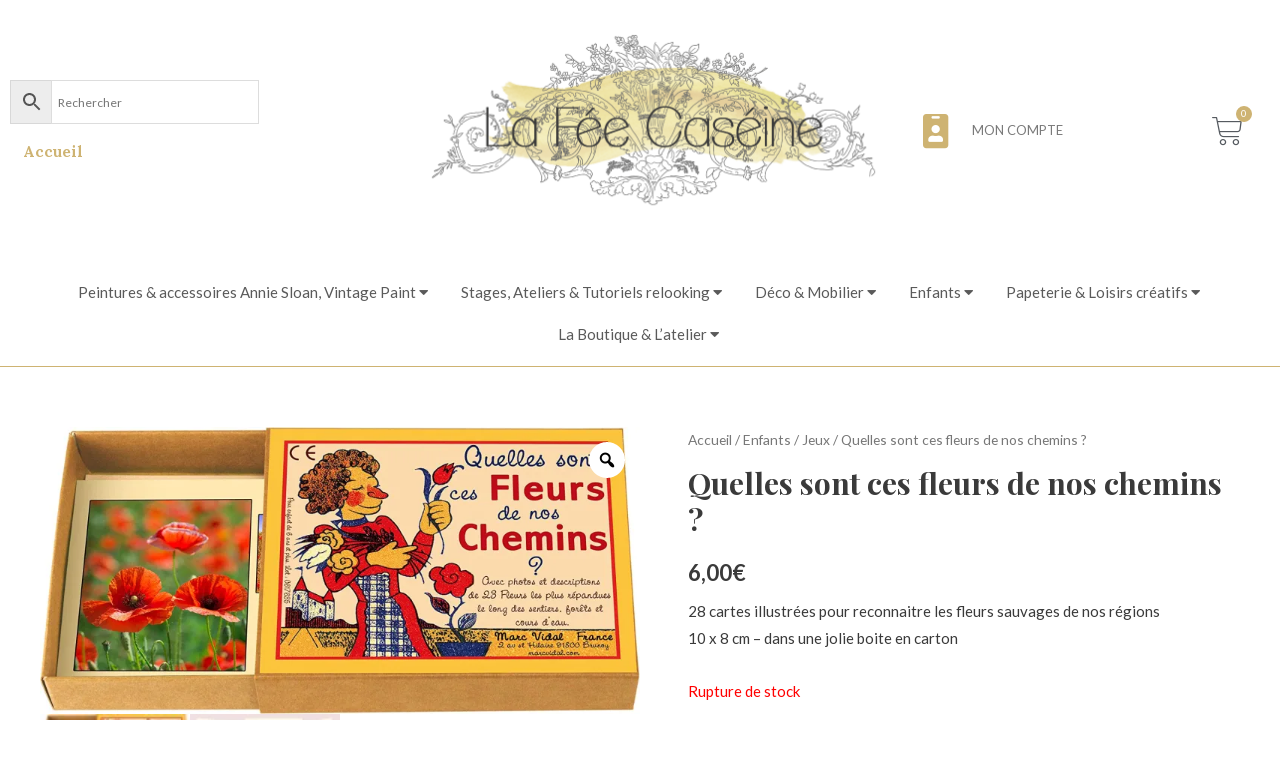

--- FILE ---
content_type: text/html; charset=UTF-8
request_url: https://lafeecaseine.com/produit/fleurs-de-nos-chemins/
body_size: 38703
content:
<!DOCTYPE html>
<html lang="fr-FR">
<head>
<meta charset="UTF-8">
<meta name="viewport" content="width=device-width, initial-scale=1">
<link rel="profile" href="https://gmpg.org/xfn/11">

<meta name='robots' content='index, follow, max-image-preview:large, max-snippet:-1, max-video-preview:-1' />
<script>window._wca = window._wca || [];</script>

	<!-- This site is optimized with the Yoast SEO plugin v22.0 - https://yoast.com/wordpress/plugins/seo/ -->
	<title>Quelles sont ces fleurs de nos chemins ? avec des cartes - La Fée Caséine</title>
	<meta name="description" content="Savez vous reconnaitre les fleurs ? Ce jeu de cartes éducatif permettra à toute la famille de s&#039;amuser à reconnaître les fleurs pendant vos balades en campagne !" />
	<link rel="canonical" href="https://lafeecaseine.com/produit/fleurs-de-nos-chemins/" />
	<meta property="og:locale" content="fr_FR" />
	<meta property="og:type" content="article" />
	<meta property="og:title" content="Quelles sont ces fleurs de nos chemins ? avec des cartes - La Fée Caséine" />
	<meta property="og:description" content="Savez vous reconnaitre les fleurs ? Ce jeu de cartes éducatif permettra à toute la famille de s&#039;amuser à reconnaître les fleurs pendant vos balades en campagne !" />
	<meta property="og:url" content="https://lafeecaseine.com/produit/fleurs-de-nos-chemins/" />
	<meta property="og:site_name" content="La Fée Caséine" />
	<meta property="article:modified_time" content="2025-06-29T17:22:07+00:00" />
	<meta property="og:image" content="https://i0.wp.com/lafeecaseine.com/wp-content/uploads/2021/05/vidal-fleurs-chemins.jpg?fit=1500%2C718&ssl=1" />
	<meta property="og:image:width" content="1500" />
	<meta property="og:image:height" content="718" />
	<meta property="og:image:type" content="image/jpeg" />
	<meta name="twitter:card" content="summary_large_image" />
	<script type="application/ld+json" class="yoast-schema-graph">{"@context":"https://schema.org","@graph":[{"@type":"WebPage","@id":"https://lafeecaseine.com/produit/fleurs-de-nos-chemins/","url":"https://lafeecaseine.com/produit/fleurs-de-nos-chemins/","name":"Quelles sont ces fleurs de nos chemins ? avec des cartes - La Fée Caséine","isPartOf":{"@id":"https://lafeecaseine.com/#website"},"primaryImageOfPage":{"@id":"https://lafeecaseine.com/produit/fleurs-de-nos-chemins/#primaryimage"},"image":{"@id":"https://lafeecaseine.com/produit/fleurs-de-nos-chemins/#primaryimage"},"thumbnailUrl":"https://i0.wp.com/lafeecaseine.com/wp-content/uploads/2021/05/vidal-fleurs-chemins.jpg?fit=1500%2C718&ssl=1","datePublished":"2021-05-13T17:29:05+00:00","dateModified":"2025-06-29T17:22:07+00:00","description":"Savez vous reconnaitre les fleurs ? Ce jeu de cartes éducatif permettra à toute la famille de s'amuser à reconnaître les fleurs pendant vos balades en campagne !","breadcrumb":{"@id":"https://lafeecaseine.com/produit/fleurs-de-nos-chemins/#breadcrumb"},"inLanguage":"fr-FR","potentialAction":[{"@type":"ReadAction","target":["https://lafeecaseine.com/produit/fleurs-de-nos-chemins/"]}]},{"@type":"ImageObject","inLanguage":"fr-FR","@id":"https://lafeecaseine.com/produit/fleurs-de-nos-chemins/#primaryimage","url":"https://i0.wp.com/lafeecaseine.com/wp-content/uploads/2021/05/vidal-fleurs-chemins.jpg?fit=1500%2C718&ssl=1","contentUrl":"https://i0.wp.com/lafeecaseine.com/wp-content/uploads/2021/05/vidal-fleurs-chemins.jpg?fit=1500%2C718&ssl=1","width":1500,"height":718},{"@type":"BreadcrumbList","@id":"https://lafeecaseine.com/produit/fleurs-de-nos-chemins/#breadcrumb","itemListElement":[{"@type":"ListItem","position":1,"name":"Accueil","item":"https://lafeecaseine.com/"},{"@type":"ListItem","position":2,"name":"Boutique","item":"https://lafeecaseine.com/boutique-deco-relooking-meubles-annie-sloan-la-fee-caseine/"},{"@type":"ListItem","position":3,"name":"Quelles sont ces fleurs de nos chemins ?"}]},{"@type":"WebSite","@id":"https://lafeecaseine.com/#website","url":"https://lafeecaseine.com/","name":"La Fée Caséine","description":"L&#039;atelier e-boutique de La Fée Caséine","publisher":{"@id":"https://lafeecaseine.com/#organization"},"potentialAction":[{"@type":"SearchAction","target":{"@type":"EntryPoint","urlTemplate":"https://lafeecaseine.com/?s={search_term_string}"},"query-input":"required name=search_term_string"}],"inLanguage":"fr-FR"},{"@type":"Organization","@id":"https://lafeecaseine.com/#organization","name":"La Fée Caséine","url":"https://lafeecaseine.com/","logo":{"@type":"ImageObject","inLanguage":"fr-FR","@id":"https://lafeecaseine.com/#/schema/logo/image/","url":"https://i0.wp.com/lafeecaseine.com/wp-content/uploads/2019/10/cropped-logo-la-fee-caseine-aquarelle-min.png?fit=990%2C486&ssl=1","contentUrl":"https://i0.wp.com/lafeecaseine.com/wp-content/uploads/2019/10/cropped-logo-la-fee-caseine-aquarelle-min.png?fit=990%2C486&ssl=1","width":990,"height":486,"caption":"La Fée Caséine"},"image":{"@id":"https://lafeecaseine.com/#/schema/logo/image/"}}]}</script>
	<!-- / Yoast SEO plugin. -->


<link rel='dns-prefetch' href='//stats.wp.com' />
<link rel='dns-prefetch' href='//fonts.googleapis.com' />
<link rel='dns-prefetch' href='//c0.wp.com' />
<link rel='dns-prefetch' href='//i0.wp.com' />
<link rel="alternate" type="application/rss+xml" title="La Fée Caséine &raquo; Flux" href="https://lafeecaseine.com/feed/" />
<link rel="alternate" type="application/rss+xml" title="La Fée Caséine &raquo; Flux des commentaires" href="https://lafeecaseine.com/comments/feed/" />
<link rel="alternate" type="application/rss+xml" title="La Fée Caséine &raquo; Quelles sont ces fleurs de nos chemins ? Flux des commentaires" href="https://lafeecaseine.com/produit/fleurs-de-nos-chemins/feed/" />
		<!-- This site uses the Google Analytics by ExactMetrics plugin v7.24.3 - Using Analytics tracking - https://www.exactmetrics.com/ -->
		<!-- Note: ExactMetrics is not currently configured on this site. The site owner needs to authenticate with Google Analytics in the ExactMetrics settings panel. -->
					<!-- No tracking code set -->
				<!-- / Google Analytics by ExactMetrics -->
		<script>
window._wpemojiSettings = {"baseUrl":"https:\/\/s.w.org\/images\/core\/emoji\/14.0.0\/72x72\/","ext":".png","svgUrl":"https:\/\/s.w.org\/images\/core\/emoji\/14.0.0\/svg\/","svgExt":".svg","source":{"concatemoji":"https:\/\/lafeecaseine.com\/wp-includes\/js\/wp-emoji-release.min.js?ver=6.4.7"}};
/*! This file is auto-generated */
!function(i,n){var o,s,e;function c(e){try{var t={supportTests:e,timestamp:(new Date).valueOf()};sessionStorage.setItem(o,JSON.stringify(t))}catch(e){}}function p(e,t,n){e.clearRect(0,0,e.canvas.width,e.canvas.height),e.fillText(t,0,0);var t=new Uint32Array(e.getImageData(0,0,e.canvas.width,e.canvas.height).data),r=(e.clearRect(0,0,e.canvas.width,e.canvas.height),e.fillText(n,0,0),new Uint32Array(e.getImageData(0,0,e.canvas.width,e.canvas.height).data));return t.every(function(e,t){return e===r[t]})}function u(e,t,n){switch(t){case"flag":return n(e,"\ud83c\udff3\ufe0f\u200d\u26a7\ufe0f","\ud83c\udff3\ufe0f\u200b\u26a7\ufe0f")?!1:!n(e,"\ud83c\uddfa\ud83c\uddf3","\ud83c\uddfa\u200b\ud83c\uddf3")&&!n(e,"\ud83c\udff4\udb40\udc67\udb40\udc62\udb40\udc65\udb40\udc6e\udb40\udc67\udb40\udc7f","\ud83c\udff4\u200b\udb40\udc67\u200b\udb40\udc62\u200b\udb40\udc65\u200b\udb40\udc6e\u200b\udb40\udc67\u200b\udb40\udc7f");case"emoji":return!n(e,"\ud83e\udef1\ud83c\udffb\u200d\ud83e\udef2\ud83c\udfff","\ud83e\udef1\ud83c\udffb\u200b\ud83e\udef2\ud83c\udfff")}return!1}function f(e,t,n){var r="undefined"!=typeof WorkerGlobalScope&&self instanceof WorkerGlobalScope?new OffscreenCanvas(300,150):i.createElement("canvas"),a=r.getContext("2d",{willReadFrequently:!0}),o=(a.textBaseline="top",a.font="600 32px Arial",{});return e.forEach(function(e){o[e]=t(a,e,n)}),o}function t(e){var t=i.createElement("script");t.src=e,t.defer=!0,i.head.appendChild(t)}"undefined"!=typeof Promise&&(o="wpEmojiSettingsSupports",s=["flag","emoji"],n.supports={everything:!0,everythingExceptFlag:!0},e=new Promise(function(e){i.addEventListener("DOMContentLoaded",e,{once:!0})}),new Promise(function(t){var n=function(){try{var e=JSON.parse(sessionStorage.getItem(o));if("object"==typeof e&&"number"==typeof e.timestamp&&(new Date).valueOf()<e.timestamp+604800&&"object"==typeof e.supportTests)return e.supportTests}catch(e){}return null}();if(!n){if("undefined"!=typeof Worker&&"undefined"!=typeof OffscreenCanvas&&"undefined"!=typeof URL&&URL.createObjectURL&&"undefined"!=typeof Blob)try{var e="postMessage("+f.toString()+"("+[JSON.stringify(s),u.toString(),p.toString()].join(",")+"));",r=new Blob([e],{type:"text/javascript"}),a=new Worker(URL.createObjectURL(r),{name:"wpTestEmojiSupports"});return void(a.onmessage=function(e){c(n=e.data),a.terminate(),t(n)})}catch(e){}c(n=f(s,u,p))}t(n)}).then(function(e){for(var t in e)n.supports[t]=e[t],n.supports.everything=n.supports.everything&&n.supports[t],"flag"!==t&&(n.supports.everythingExceptFlag=n.supports.everythingExceptFlag&&n.supports[t]);n.supports.everythingExceptFlag=n.supports.everythingExceptFlag&&!n.supports.flag,n.DOMReady=!1,n.readyCallback=function(){n.DOMReady=!0}}).then(function(){return e}).then(function(){var e;n.supports.everything||(n.readyCallback(),(e=n.source||{}).concatemoji?t(e.concatemoji):e.wpemoji&&e.twemoji&&(t(e.twemoji),t(e.wpemoji)))}))}((window,document),window._wpemojiSettings);
</script>
<link rel='stylesheet' id='wc-stripe-blocks-checkout-style-css' href='https://lafeecaseine.com/wp-content/plugins/woocommerce-gateway-stripe/build/upe_blocks.css?ver=c9c06486cb6f53b47df4b76df519ba12' media='all' />
<link rel='stylesheet' id='astra-theme-css-css' href='https://lafeecaseine.com/wp-content/themes/astra/assets/css/minified/style.min.css?ver=2.2.1' media='all' />
<style id='astra-theme-css-inline-css'>
html{font-size:93.75%;}a,.page-title{color:#ceb372;}a:hover,a:focus{color:#c87065;}body,button,input,select,textarea{font-family:'Lato',sans-serif;font-weight:400;font-size:15px;font-size:1rem;}blockquote{color:#000000;}h1,.entry-content h1,h2,.entry-content h2,h3,.entry-content h3,h4,.entry-content h4,h5,.entry-content h5,h6,.entry-content h6,.site-title,.site-title a{font-family:'Playfair Display',serif;font-weight:700;}.site-title{font-size:35px;font-size:2.3333333333333rem;}header .site-logo-img .custom-logo-link img{max-width:405px;}.astra-logo-svg{width:405px;}.ast-archive-description .ast-archive-title{font-size:40px;font-size:2.6666666666667rem;}.site-header .site-description{font-size:15px;font-size:1rem;}.entry-title{font-size:40px;font-size:2.6666666666667rem;}.comment-reply-title{font-size:24px;font-size:1.6rem;}.ast-comment-list #cancel-comment-reply-link{font-size:15px;font-size:1rem;}h1,.entry-content h1{font-size:40px;font-size:2.6666666666667rem;font-family:'Playfair Display',serif;}h2,.entry-content h2{font-size:30px;font-size:2rem;font-family:'Playfair Display',serif;}h3,.entry-content h3{font-size:25px;font-size:1.6666666666667rem;font-family:'Playfair Display',serif;}h4,.entry-content h4{font-size:20px;font-size:1.3333333333333rem;}h5,.entry-content h5{font-size:18px;font-size:1.2rem;}h6,.entry-content h6{font-size:15px;font-size:1rem;}.ast-single-post .entry-title,.page-title{font-size:30px;font-size:2rem;}#secondary,#secondary button,#secondary input,#secondary select,#secondary textarea{font-size:15px;font-size:1rem;}::selection{background-color:#ceb372;color:#000000;}body,h1,.entry-title a,.entry-content h1,h2,.entry-content h2,h3,.entry-content h3,h4,.entry-content h4,h5,.entry-content h5,h6,.entry-content h6,.wc-block-grid__product-title{color:#3a3a3a;}.tagcloud a:hover,.tagcloud a:focus,.tagcloud a.current-item{color:#000000;border-color:#ceb372;background-color:#ceb372;}.main-header-menu a,.ast-header-custom-item a{color:#3a3a3a;}.main-header-menu li:hover > a,.main-header-menu li:hover > .ast-menu-toggle,.main-header-menu .ast-masthead-custom-menu-items a:hover,.main-header-menu li.focus > a,.main-header-menu li.focus > .ast-menu-toggle,.main-header-menu .current-menu-item > a,.main-header-menu .current-menu-ancestor > a,.main-header-menu .current_page_item > a,.main-header-menu .current-menu-item > .ast-menu-toggle,.main-header-menu .current-menu-ancestor > .ast-menu-toggle,.main-header-menu .current_page_item > .ast-menu-toggle{color:#ceb372;}input:focus,input[type="text"]:focus,input[type="email"]:focus,input[type="url"]:focus,input[type="password"]:focus,input[type="reset"]:focus,input[type="search"]:focus,textarea:focus{border-color:#ceb372;}input[type="radio"]:checked,input[type=reset],input[type="checkbox"]:checked,input[type="checkbox"]:hover:checked,input[type="checkbox"]:focus:checked,input[type=range]::-webkit-slider-thumb{border-color:#ceb372;background-color:#ceb372;box-shadow:none;}.site-footer a:hover + .post-count,.site-footer a:focus + .post-count{background:#ceb372;border-color:#ceb372;}.footer-adv .footer-adv-overlay{border-top-style:solid;border-top-color:#7a7a7a;}.ast-comment-meta{line-height:1.666666667;font-size:12px;font-size:0.8rem;}.single .nav-links .nav-previous,.single .nav-links .nav-next,.single .ast-author-details .author-title,.ast-comment-meta{color:#ceb372;}.entry-meta,.entry-meta *{line-height:1.45;color:#ceb372;}.entry-meta a:hover,.entry-meta a:hover *,.entry-meta a:focus,.entry-meta a:focus *{color:#c87065;}.ast-404-layout-1 .ast-404-text{font-size:200px;font-size:13.333333333333rem;}.widget-title{font-size:21px;font-size:1.4rem;color:#3a3a3a;}#cat option,.secondary .calendar_wrap thead a,.secondary .calendar_wrap thead a:visited{color:#ceb372;}.secondary .calendar_wrap #today,.ast-progress-val span{background:#ceb372;}.secondary a:hover + .post-count,.secondary a:focus + .post-count{background:#ceb372;border-color:#ceb372;}.calendar_wrap #today > a{color:#000000;}.ast-pagination a,.page-links .page-link,.single .post-navigation a{color:#ceb372;}.ast-pagination a:hover,.ast-pagination a:focus,.ast-pagination > span:hover:not(.dots),.ast-pagination > span.current,.page-links > .page-link,.page-links .page-link:hover,.post-navigation a:hover{color:#c87065;}.ast-header-break-point .ast-mobile-menu-buttons-minimal.menu-toggle{background:transparent;color:rgba(0,0,0,0.94);}.ast-header-break-point .ast-mobile-menu-buttons-outline.menu-toggle{background:transparent;border:1px solid rgba(0,0,0,0.94);color:rgba(0,0,0,0.94);}.ast-header-break-point .ast-mobile-menu-buttons-fill.menu-toggle{background:rgba(0,0,0,0.94);color:#ffffff;}.menu-toggle,button,.ast-button,.button,input#submit,input[type="button"],input[type="submit"],input[type="reset"]{color:#000000;border-color:#ceb372;background-color:#ceb372;border-radius:2px;padding-top:10px;padding-right:40px;padding-bottom:10px;padding-left:40px;font-family:inherit;font-weight:inherit;}button:focus,.menu-toggle:hover,button:hover,.ast-button:hover,.button:hover,input[type=reset]:hover,input[type=reset]:focus,input#submit:hover,input#submit:focus,input[type="button"]:hover,input[type="button"]:focus,input[type="submit"]:hover,input[type="submit"]:focus{color:#000000;background-color:#c87065;border-color:#c87065;}@media (min-width:545px){.ast-page-builder-template .comments-area,.single.ast-page-builder-template .entry-header,.single.ast-page-builder-template .post-navigation{max-width:1240px;margin-left:auto;margin-right:auto;}}@media (max-width:768px){.ast-archive-description .ast-archive-title{font-size:40px;}.entry-title{font-size:30px;}h1,.entry-content h1{font-size:30px;}h2,.entry-content h2{font-size:25px;}h3,.entry-content h3{font-size:20px;}.ast-single-post .entry-title,.page-title{font-size:30px;}}@media (max-width:544px){.ast-archive-description .ast-archive-title{font-size:40px;}.entry-title{font-size:30px;}h1,.entry-content h1{font-size:30px;}h2,.entry-content h2{font-size:25px;}h3,.entry-content h3{font-size:20px;}.ast-single-post .entry-title,.page-title{font-size:30px;}}@media (max-width:768px){html{font-size:85.5%;}}@media (max-width:544px){html{font-size:85.5%;}}@media (min-width:769px){.ast-container{max-width:1240px;}}@font-face {font-family: "Astra";src: url( https://lafeecaseine.com/wp-content/themes/astra/assets/fonts/astra.woff) format("woff"),url( https://lafeecaseine.com/wp-content/themes/astra/assets/fonts/astra.ttf) format("truetype"),url( https://lafeecaseine.com/wp-content/themes/astra/assets/fonts/astra.svg#astra) format("svg");font-weight: normal;font-style: normal;font-display: fallback;}@media (max-width:921px) {.main-header-bar .main-header-bar-navigation{display:none;}}.ast-desktop .main-header-menu.submenu-with-border .sub-menu,.ast-desktop .main-header-menu.submenu-with-border .children,.ast-desktop .main-header-menu.submenu-with-border .astra-full-megamenu-wrapper{border-color:#ceb372;}.ast-desktop .main-header-menu.submenu-with-border .sub-menu,.ast-desktop .main-header-menu.submenu-with-border .children{border-top-width:0px;border-right-width:0px;border-left-width:0px;border-bottom-width:0px;border-style:solid;}.ast-desktop .main-header-menu.submenu-with-border .sub-menu .sub-menu,.ast-desktop .main-header-menu.submenu-with-border .children .children{top:-0px;}.ast-desktop .main-header-menu.submenu-with-border .sub-menu a,.ast-desktop .main-header-menu.submenu-with-border .children a{border-bottom-width:1px;border-style:solid;border-color:rgba(0,0,0,0.72);}@media (min-width:769px){.main-header-menu .sub-menu li.ast-left-align-sub-menu:hover > ul,.main-header-menu .sub-menu li.ast-left-align-sub-menu.focus > ul{margin-left:-0px;}}.ast-small-footer{border-top-style:solid;border-top-width:1px;border-top-color:#7a7a7a;}.ast-small-footer-wrap{text-align:center;}@media (max-width:920px){.ast-404-layout-1 .ast-404-text{font-size:100px;font-size:6.6666666666667rem;}}#masthead .ast-container,.ast-header-breadcrumb .ast-container{max-width:100%;padding-left:35px;padding-right:35px;}@media (max-width:921px){#masthead .ast-container,.ast-header-breadcrumb .ast-container{padding-left:20px;padding-right:20px;}}#masthead .ast-container,.ast-header-breadcrumb .ast-container{max-width:100%;padding-left:35px;padding-right:35px;}@media (max-width:921px){#masthead .ast-container,.ast-header-breadcrumb .ast-container{padding-left:20px;padding-right:20px;}}.ast-breadcrumbs .trail-browse,.ast-breadcrumbs .trail-items,.ast-breadcrumbs .trail-items li{display:inline-block;margin:0;padding:0;border:none;background:inherit;text-indent:0;}.ast-breadcrumbs .trail-browse{font-size:inherit;font-style:inherit;font-weight:inherit;color:inherit;}.ast-breadcrumbs .trail-items{list-style:none;}.trail-items li::after{padding:0 0.3em;content:"»";}.trail-items li:last-of-type::after{display:none;}.ast-header-break-point .site-header{border-bottom-width:0px;}@media (min-width:769px){.main-header-bar{border-bottom-width:0px;}}.ast-safari-browser-less-than-11 .main-header-menu .menu-item, .ast-safari-browser-less-than-11 .main-header-bar .ast-masthead-custom-menu-items{display:block;}.main-header-menu .menu-item, .main-header-bar .ast-masthead-custom-menu-items{-js-display:flex;display:flex;-webkit-box-pack:center;-webkit-justify-content:center;-moz-box-pack:center;-ms-flex-pack:center;justify-content:center;-webkit-box-orient:vertical;-webkit-box-direction:normal;-webkit-flex-direction:column;-moz-box-orient:vertical;-moz-box-direction:normal;-ms-flex-direction:column;flex-direction:column;}.main-header-menu > .menu-item > a{height:100%;-webkit-box-align:center;-webkit-align-items:center;-moz-box-align:center;-ms-flex-align:center;align-items:center;-js-display:flex;display:flex;}.ast-primary-menu-disabled .main-header-bar .ast-masthead-custom-menu-items{flex:unset;}.header-main-layout-1 .ast-flex.main-header-container, .header-main-layout-3 .ast-flex.main-header-container{-webkit-align-content:center;-ms-flex-line-pack:center;align-content:center;-webkit-box-align:center;-webkit-align-items:center;-moz-box-align:center;-ms-flex-align:center;align-items:center;}
</style>
<link rel='stylesheet' id='astra-google-fonts-css' href='//fonts.googleapis.com/css?family=Lato%3A400%2C%7CPlayfair+Display%3A700%2C&#038;display=fallback&#038;ver=2.2.1' media='all' />
<link rel='stylesheet' id='sbi_styles-css' href='https://lafeecaseine.com/wp-content/plugins/instagram-feed/css/sbi-styles.min.css?ver=6.2.8' media='all' />
<style id='wp-emoji-styles-inline-css'>

	img.wp-smiley, img.emoji {
		display: inline !important;
		border: none !important;
		box-shadow: none !important;
		height: 1em !important;
		width: 1em !important;
		margin: 0 0.07em !important;
		vertical-align: -0.1em !important;
		background: none !important;
		padding: 0 !important;
	}
</style>
<link rel='stylesheet' id='wp-block-library-css' href='https://c0.wp.com/c/6.4.7/wp-includes/css/dist/block-library/style.min.css' media='all' />
<style id='wp-block-library-inline-css'>
.has-text-align-justify{text-align:justify;}
</style>
<link rel='stylesheet' id='mediaelement-css' href='https://c0.wp.com/c/6.4.7/wp-includes/js/mediaelement/mediaelementplayer-legacy.min.css' media='all' />
<link rel='stylesheet' id='wp-mediaelement-css' href='https://c0.wp.com/c/6.4.7/wp-includes/js/mediaelement/wp-mediaelement.min.css' media='all' />
<link rel='stylesheet' id='cr-frontend-css-css' href='https://lafeecaseine.com/wp-content/plugins/customer-reviews-woocommerce/css/frontend.css?ver=5.56.0' media='all' />
<link rel='stylesheet' id='cr-badges-css-css' href='https://lafeecaseine.com/wp-content/plugins/customer-reviews-woocommerce/css/badges.css?ver=5.56.0' media='all' />
<style id='classic-theme-styles-inline-css'>
/*! This file is auto-generated */
.wp-block-button__link{color:#fff;background-color:#32373c;border-radius:9999px;box-shadow:none;text-decoration:none;padding:calc(.667em + 2px) calc(1.333em + 2px);font-size:1.125em}.wp-block-file__button{background:#32373c;color:#fff;text-decoration:none}
</style>
<style id='global-styles-inline-css'>
body{--wp--preset--color--black: #000000;--wp--preset--color--cyan-bluish-gray: #abb8c3;--wp--preset--color--white: #ffffff;--wp--preset--color--pale-pink: #f78da7;--wp--preset--color--vivid-red: #cf2e2e;--wp--preset--color--luminous-vivid-orange: #ff6900;--wp--preset--color--luminous-vivid-amber: #fcb900;--wp--preset--color--light-green-cyan: #7bdcb5;--wp--preset--color--vivid-green-cyan: #00d084;--wp--preset--color--pale-cyan-blue: #8ed1fc;--wp--preset--color--vivid-cyan-blue: #0693e3;--wp--preset--color--vivid-purple: #9b51e0;--wp--preset--gradient--vivid-cyan-blue-to-vivid-purple: linear-gradient(135deg,rgba(6,147,227,1) 0%,rgb(155,81,224) 100%);--wp--preset--gradient--light-green-cyan-to-vivid-green-cyan: linear-gradient(135deg,rgb(122,220,180) 0%,rgb(0,208,130) 100%);--wp--preset--gradient--luminous-vivid-amber-to-luminous-vivid-orange: linear-gradient(135deg,rgba(252,185,0,1) 0%,rgba(255,105,0,1) 100%);--wp--preset--gradient--luminous-vivid-orange-to-vivid-red: linear-gradient(135deg,rgba(255,105,0,1) 0%,rgb(207,46,46) 100%);--wp--preset--gradient--very-light-gray-to-cyan-bluish-gray: linear-gradient(135deg,rgb(238,238,238) 0%,rgb(169,184,195) 100%);--wp--preset--gradient--cool-to-warm-spectrum: linear-gradient(135deg,rgb(74,234,220) 0%,rgb(151,120,209) 20%,rgb(207,42,186) 40%,rgb(238,44,130) 60%,rgb(251,105,98) 80%,rgb(254,248,76) 100%);--wp--preset--gradient--blush-light-purple: linear-gradient(135deg,rgb(255,206,236) 0%,rgb(152,150,240) 100%);--wp--preset--gradient--blush-bordeaux: linear-gradient(135deg,rgb(254,205,165) 0%,rgb(254,45,45) 50%,rgb(107,0,62) 100%);--wp--preset--gradient--luminous-dusk: linear-gradient(135deg,rgb(255,203,112) 0%,rgb(199,81,192) 50%,rgb(65,88,208) 100%);--wp--preset--gradient--pale-ocean: linear-gradient(135deg,rgb(255,245,203) 0%,rgb(182,227,212) 50%,rgb(51,167,181) 100%);--wp--preset--gradient--electric-grass: linear-gradient(135deg,rgb(202,248,128) 0%,rgb(113,206,126) 100%);--wp--preset--gradient--midnight: linear-gradient(135deg,rgb(2,3,129) 0%,rgb(40,116,252) 100%);--wp--preset--font-size--small: 13px;--wp--preset--font-size--medium: 20px;--wp--preset--font-size--large: 36px;--wp--preset--font-size--x-large: 42px;--wp--preset--spacing--20: 0.44rem;--wp--preset--spacing--30: 0.67rem;--wp--preset--spacing--40: 1rem;--wp--preset--spacing--50: 1.5rem;--wp--preset--spacing--60: 2.25rem;--wp--preset--spacing--70: 3.38rem;--wp--preset--spacing--80: 5.06rem;--wp--preset--shadow--natural: 6px 6px 9px rgba(0, 0, 0, 0.2);--wp--preset--shadow--deep: 12px 12px 50px rgba(0, 0, 0, 0.4);--wp--preset--shadow--sharp: 6px 6px 0px rgba(0, 0, 0, 0.2);--wp--preset--shadow--outlined: 6px 6px 0px -3px rgba(255, 255, 255, 1), 6px 6px rgba(0, 0, 0, 1);--wp--preset--shadow--crisp: 6px 6px 0px rgba(0, 0, 0, 1);}:where(.is-layout-flex){gap: 0.5em;}:where(.is-layout-grid){gap: 0.5em;}body .is-layout-flow > .alignleft{float: left;margin-inline-start: 0;margin-inline-end: 2em;}body .is-layout-flow > .alignright{float: right;margin-inline-start: 2em;margin-inline-end: 0;}body .is-layout-flow > .aligncenter{margin-left: auto !important;margin-right: auto !important;}body .is-layout-constrained > .alignleft{float: left;margin-inline-start: 0;margin-inline-end: 2em;}body .is-layout-constrained > .alignright{float: right;margin-inline-start: 2em;margin-inline-end: 0;}body .is-layout-constrained > .aligncenter{margin-left: auto !important;margin-right: auto !important;}body .is-layout-constrained > :where(:not(.alignleft):not(.alignright):not(.alignfull)){max-width: var(--wp--style--global--content-size);margin-left: auto !important;margin-right: auto !important;}body .is-layout-constrained > .alignwide{max-width: var(--wp--style--global--wide-size);}body .is-layout-flex{display: flex;}body .is-layout-flex{flex-wrap: wrap;align-items: center;}body .is-layout-flex > *{margin: 0;}body .is-layout-grid{display: grid;}body .is-layout-grid > *{margin: 0;}:where(.wp-block-columns.is-layout-flex){gap: 2em;}:where(.wp-block-columns.is-layout-grid){gap: 2em;}:where(.wp-block-post-template.is-layout-flex){gap: 1.25em;}:where(.wp-block-post-template.is-layout-grid){gap: 1.25em;}.has-black-color{color: var(--wp--preset--color--black) !important;}.has-cyan-bluish-gray-color{color: var(--wp--preset--color--cyan-bluish-gray) !important;}.has-white-color{color: var(--wp--preset--color--white) !important;}.has-pale-pink-color{color: var(--wp--preset--color--pale-pink) !important;}.has-vivid-red-color{color: var(--wp--preset--color--vivid-red) !important;}.has-luminous-vivid-orange-color{color: var(--wp--preset--color--luminous-vivid-orange) !important;}.has-luminous-vivid-amber-color{color: var(--wp--preset--color--luminous-vivid-amber) !important;}.has-light-green-cyan-color{color: var(--wp--preset--color--light-green-cyan) !important;}.has-vivid-green-cyan-color{color: var(--wp--preset--color--vivid-green-cyan) !important;}.has-pale-cyan-blue-color{color: var(--wp--preset--color--pale-cyan-blue) !important;}.has-vivid-cyan-blue-color{color: var(--wp--preset--color--vivid-cyan-blue) !important;}.has-vivid-purple-color{color: var(--wp--preset--color--vivid-purple) !important;}.has-black-background-color{background-color: var(--wp--preset--color--black) !important;}.has-cyan-bluish-gray-background-color{background-color: var(--wp--preset--color--cyan-bluish-gray) !important;}.has-white-background-color{background-color: var(--wp--preset--color--white) !important;}.has-pale-pink-background-color{background-color: var(--wp--preset--color--pale-pink) !important;}.has-vivid-red-background-color{background-color: var(--wp--preset--color--vivid-red) !important;}.has-luminous-vivid-orange-background-color{background-color: var(--wp--preset--color--luminous-vivid-orange) !important;}.has-luminous-vivid-amber-background-color{background-color: var(--wp--preset--color--luminous-vivid-amber) !important;}.has-light-green-cyan-background-color{background-color: var(--wp--preset--color--light-green-cyan) !important;}.has-vivid-green-cyan-background-color{background-color: var(--wp--preset--color--vivid-green-cyan) !important;}.has-pale-cyan-blue-background-color{background-color: var(--wp--preset--color--pale-cyan-blue) !important;}.has-vivid-cyan-blue-background-color{background-color: var(--wp--preset--color--vivid-cyan-blue) !important;}.has-vivid-purple-background-color{background-color: var(--wp--preset--color--vivid-purple) !important;}.has-black-border-color{border-color: var(--wp--preset--color--black) !important;}.has-cyan-bluish-gray-border-color{border-color: var(--wp--preset--color--cyan-bluish-gray) !important;}.has-white-border-color{border-color: var(--wp--preset--color--white) !important;}.has-pale-pink-border-color{border-color: var(--wp--preset--color--pale-pink) !important;}.has-vivid-red-border-color{border-color: var(--wp--preset--color--vivid-red) !important;}.has-luminous-vivid-orange-border-color{border-color: var(--wp--preset--color--luminous-vivid-orange) !important;}.has-luminous-vivid-amber-border-color{border-color: var(--wp--preset--color--luminous-vivid-amber) !important;}.has-light-green-cyan-border-color{border-color: var(--wp--preset--color--light-green-cyan) !important;}.has-vivid-green-cyan-border-color{border-color: var(--wp--preset--color--vivid-green-cyan) !important;}.has-pale-cyan-blue-border-color{border-color: var(--wp--preset--color--pale-cyan-blue) !important;}.has-vivid-cyan-blue-border-color{border-color: var(--wp--preset--color--vivid-cyan-blue) !important;}.has-vivid-purple-border-color{border-color: var(--wp--preset--color--vivid-purple) !important;}.has-vivid-cyan-blue-to-vivid-purple-gradient-background{background: var(--wp--preset--gradient--vivid-cyan-blue-to-vivid-purple) !important;}.has-light-green-cyan-to-vivid-green-cyan-gradient-background{background: var(--wp--preset--gradient--light-green-cyan-to-vivid-green-cyan) !important;}.has-luminous-vivid-amber-to-luminous-vivid-orange-gradient-background{background: var(--wp--preset--gradient--luminous-vivid-amber-to-luminous-vivid-orange) !important;}.has-luminous-vivid-orange-to-vivid-red-gradient-background{background: var(--wp--preset--gradient--luminous-vivid-orange-to-vivid-red) !important;}.has-very-light-gray-to-cyan-bluish-gray-gradient-background{background: var(--wp--preset--gradient--very-light-gray-to-cyan-bluish-gray) !important;}.has-cool-to-warm-spectrum-gradient-background{background: var(--wp--preset--gradient--cool-to-warm-spectrum) !important;}.has-blush-light-purple-gradient-background{background: var(--wp--preset--gradient--blush-light-purple) !important;}.has-blush-bordeaux-gradient-background{background: var(--wp--preset--gradient--blush-bordeaux) !important;}.has-luminous-dusk-gradient-background{background: var(--wp--preset--gradient--luminous-dusk) !important;}.has-pale-ocean-gradient-background{background: var(--wp--preset--gradient--pale-ocean) !important;}.has-electric-grass-gradient-background{background: var(--wp--preset--gradient--electric-grass) !important;}.has-midnight-gradient-background{background: var(--wp--preset--gradient--midnight) !important;}.has-small-font-size{font-size: var(--wp--preset--font-size--small) !important;}.has-medium-font-size{font-size: var(--wp--preset--font-size--medium) !important;}.has-large-font-size{font-size: var(--wp--preset--font-size--large) !important;}.has-x-large-font-size{font-size: var(--wp--preset--font-size--x-large) !important;}
.wp-block-navigation a:where(:not(.wp-element-button)){color: inherit;}
:where(.wp-block-post-template.is-layout-flex){gap: 1.25em;}:where(.wp-block-post-template.is-layout-grid){gap: 1.25em;}
:where(.wp-block-columns.is-layout-flex){gap: 2em;}:where(.wp-block-columns.is-layout-grid){gap: 2em;}
.wp-block-pullquote{font-size: 1.5em;line-height: 1.6;}
</style>
<link rel='stylesheet' id='bring4you-css' href='https://lafeecaseine.com/wp-content/plugins/bring4you/public/css/bring4you-public.css?ver=1.0.10' media='all' />
<link rel='stylesheet' id='photoswipe-css' href='https://c0.wp.com/p/woocommerce/8.4.2/assets/css/photoswipe/photoswipe.min.css' media='all' />
<link rel='stylesheet' id='photoswipe-default-skin-css' href='https://c0.wp.com/p/woocommerce/8.4.2/assets/css/photoswipe/default-skin/default-skin.min.css' media='all' />
<link rel='stylesheet' id='woocommerce-layout-css' href='https://lafeecaseine.com/wp-content/themes/astra/assets/css/minified/compatibility/woocommerce/woocommerce-layout.min.css?ver=2.2.1' media='all' />
<style id='woocommerce-layout-inline-css'>

	.infinite-scroll .woocommerce-pagination {
		display: none;
	}
</style>
<link rel='stylesheet' id='woocommerce-smallscreen-css' href='https://lafeecaseine.com/wp-content/themes/astra/assets/css/minified/compatibility/woocommerce/woocommerce-smallscreen.min.css?ver=2.2.1' media='only screen and (max-width: 768px)' />
<link rel='stylesheet' id='woocommerce-general-css' href='https://lafeecaseine.com/wp-content/themes/astra/assets/css/minified/compatibility/woocommerce/woocommerce.min.css?ver=2.2.1' media='all' />
<style id='woocommerce-general-inline-css'>
.woocommerce span.onsale, .wc-block-grid__product .wc-block-grid__product-onsale{background-color:#ceb372;color:#000000;}.woocommerce a.button, .woocommerce button.button, .woocommerce .woocommerce-message a.button, .woocommerce #respond input#submit.alt, .woocommerce a.button.alt, .woocommerce button.button.alt, .woocommerce input.button.alt, .woocommerce input.button,.woocommerce input.button:disabled, .woocommerce input.button:disabled[disabled], .woocommerce input.button:disabled:hover, .woocommerce input.button:disabled[disabled]:hover, .woocommerce #respond input#submit, .woocommerce button.button.alt.disabled, .wc-block-grid__products .wc-block-grid__product .wp-block-button__link, .wc-block-grid__product-onsale{color:#000000;border-color:#ceb372;background-color:#ceb372;}.woocommerce a.button:hover, .woocommerce button.button:hover, .woocommerce .woocommerce-message a.button:hover,.woocommerce #respond input#submit:hover,.woocommerce #respond input#submit.alt:hover, .woocommerce a.button.alt:hover, .woocommerce button.button.alt:hover, .woocommerce input.button.alt:hover, .woocommerce input.button:hover, .woocommerce button.button.alt.disabled:hover, .wc-block-grid__products .wc-block-grid__product .wp-block-button__link:hover{color:#000000;border-color:#c87065;background-color:#c87065;}.woocommerce-message, .woocommerce-info{border-top-color:#ceb372;}.woocommerce-message::before,.woocommerce-info::before{color:#ceb372;}.woocommerce ul.products li.product .price, .woocommerce div.product p.price, .woocommerce div.product span.price, .widget_layered_nav_filters ul li.chosen a, .woocommerce-page ul.products li.product .ast-woo-product-category, .wc-layered-nav-rating a{color:#3a3a3a;}.woocommerce nav.woocommerce-pagination ul,.woocommerce nav.woocommerce-pagination ul li{border-color:#ceb372;}.woocommerce nav.woocommerce-pagination ul li a:focus, .woocommerce nav.woocommerce-pagination ul li a:hover, .woocommerce nav.woocommerce-pagination ul li span.current{background:#ceb372;color:#000000;}.woocommerce-MyAccount-navigation-link.is-active a{color:#c87065;}.woocommerce .widget_price_filter .ui-slider .ui-slider-range, .woocommerce .widget_price_filter .ui-slider .ui-slider-handle{background-color:#ceb372;}.woocommerce a.button, .woocommerce button.button, .woocommerce .woocommerce-message a.button, .woocommerce #respond input#submit.alt, .woocommerce a.button.alt, .woocommerce button.button.alt, .woocommerce input.button.alt, .woocommerce input.button,.woocommerce-cart table.cart td.actions .button, .woocommerce form.checkout_coupon .button, .woocommerce #respond input#submit, .wc-block-grid__products .wc-block-grid__product .wp-block-button__link{border-radius:2px;padding-top:10px;padding-right:40px;padding-bottom:10px;padding-left:40px;}.woocommerce .star-rating, .woocommerce .comment-form-rating .stars a, .woocommerce .star-rating::before{color:#ceb372;}.woocommerce div.product .woocommerce-tabs ul.tabs li.active:before{background:#ceb372;}.ast-site-header-cart a{color:#3a3a3a;}.ast-site-header-cart a:focus, .ast-site-header-cart a:hover, .ast-site-header-cart .current-menu-item a{color:#ceb372;}.ast-cart-menu-wrap .count, .ast-cart-menu-wrap .count:after{border-color:#ceb372;color:#ceb372;}.ast-cart-menu-wrap:hover .count{color:#000000;background-color:#ceb372;}.ast-site-header-cart .widget_shopping_cart .total .woocommerce-Price-amount{color:#ceb372;}.woocommerce a.remove:hover, .ast-woocommerce-cart-menu .main-header-menu .woocommerce-custom-menu-item li:hover > a.remove:hover{color:#ceb372;border-color:#ceb372;background-color:#ffffff;}.ast-site-header-cart .widget_shopping_cart .buttons .button.checkout, .woocommerce .widget_shopping_cart .woocommerce-mini-cart__buttons .checkout.wc-forward{color:#000000;border-color:#c87065;background-color:#c87065;}.site-header .ast-site-header-cart-data .button.wc-forward, .site-header .ast-site-header-cart-data .button.wc-forward:hover{color:#000000;}.below-header-user-select .ast-site-header-cart .widget, .ast-above-header-section .ast-site-header-cart .widget a, .below-header-user-select .ast-site-header-cart .widget_shopping_cart a{color:#3a3a3a;}.below-header-user-select .ast-site-header-cart .widget_shopping_cart a:hover, .ast-above-header-section .ast-site-header-cart .widget_shopping_cart a:hover, .below-header-user-select .ast-site-header-cart .widget_shopping_cart a.remove:hover, .ast-above-header-section .ast-site-header-cart .widget_shopping_cart a.remove:hover{color:#ceb372;}@media (min-width:769px){.ast-woo-shop-archive .site-content > .ast-container{max-width:1920px;}}
</style>
<style id='woocommerce-inline-inline-css'>
.woocommerce form .form-row .required { visibility: visible; }
</style>
<link rel='stylesheet' id='wr-frontend-elements-css' href='https://lafeecaseine.com/wp-content/plugins/woorewards/styling/css/wr-elements.min.css?ver=5.3.0' media='all' />
<link rel='stylesheet' id='aws-style-css' href='https://lafeecaseine.com/wp-content/plugins/advanced-woo-search/assets/css/common.min.css?ver=3.00' media='all' />
<link rel='stylesheet' id='hfe-style-css' href='https://lafeecaseine.com/wp-content/plugins/header-footer-elementor/assets/css/header-footer-elementor.css?ver=1.6.25' media='all' />
<link rel='stylesheet' id='elementor-icons-css' href='https://lafeecaseine.com/wp-content/plugins/elementor/assets/lib/eicons/css/elementor-icons.min.css?ver=5.18.0' media='all' />
<link rel='stylesheet' id='elementor-frontend-legacy-css' href='https://lafeecaseine.com/wp-content/plugins/elementor/assets/css/frontend-legacy.min.css?ver=3.12.2' media='all' />
<link rel='stylesheet' id='elementor-frontend-css' href='https://lafeecaseine.com/wp-content/plugins/elementor/assets/css/frontend.min.css?ver=3.12.2' media='all' />
<link rel='stylesheet' id='swiper-css' href='https://lafeecaseine.com/wp-content/plugins/elementor/assets/lib/swiper/css/swiper.min.css?ver=5.3.6' media='all' />
<link rel='stylesheet' id='elementor-post-16901-css' href='https://lafeecaseine.com/wp-content/uploads/elementor/css/post-16901.css?ver=1753461563' media='all' />
<link rel='stylesheet' id='amelia-elementor-widget-font-css' href='https://lafeecaseine.com/wp-content/plugins/ameliabooking/public/css/frontend/elementor.css?ver=7.7.1' media='all' />
<link rel='stylesheet' id='elementor-pro-css' href='https://lafeecaseine.com/wp-content/plugins/elementor-pro/assets/css/frontend.min.css?ver=3.12.2' media='all' />
<link rel='stylesheet' id='font-awesome-5-all-css' href='https://lafeecaseine.com/wp-content/plugins/elementor/assets/lib/font-awesome/css/all.min.css?ver=3.12.2' media='all' />
<link rel='stylesheet' id='font-awesome-4-shim-css' href='https://lafeecaseine.com/wp-content/plugins/elementor/assets/lib/font-awesome/css/v4-shims.min.css?ver=3.12.2' media='all' />
<link rel='stylesheet' id='elementor-post-3965-css' href='https://lafeecaseine.com/wp-content/uploads/elementor/css/post-3965.css?ver=1761058834' media='all' />
<link rel='stylesheet' id='hfe-widgets-style-css' href='https://lafeecaseine.com/wp-content/plugins/header-footer-elementor/inc/widgets-css/frontend.css?ver=1.6.25' media='all' />
<link rel='stylesheet' id='megamenu-css' href='https://lafeecaseine.com/wp-content/uploads/maxmegamenu/style.css?ver=dc2767' media='all' />
<link rel='stylesheet' id='dashicons-css' href='https://c0.wp.com/c/6.4.7/wp-includes/css/dashicons.min.css' media='all' />
<link rel='stylesheet' id='woo-variation-gallery-slider-css' href='https://lafeecaseine.com/wp-content/plugins/woo-variation-gallery/assets/css/slick.min.css?ver=1.8.1' media='all' />
<link rel='stylesheet' id='woo-variation-gallery-css' href='https://lafeecaseine.com/wp-content/plugins/woo-variation-gallery/assets/css/frontend.min.css?ver=1701027758' media='all' />
<style id='woo-variation-gallery-inline-css'>
:root {--wvg-thumbnail-item: 4;--wvg-thumbnail-item-gap: 0px;--wvg-single-image-size: 800px;--wvg-gallery-width: 50%;--wvg-gallery-margin: 30px;}/* Default Width */.woo-variation-product-gallery {max-width: 50% !important;width: 100%;}/* Medium Devices, Desktops *//* Small Devices, Tablets */@media only screen and (max-width: 768px) {.woo-variation-product-gallery {width: 720px;max-width: 100% !important;}}/* Extra Small Devices, Phones */@media only screen and (max-width: 480px) {.woo-variation-product-gallery {width: 320px;max-width: 100% !important;}}
</style>
<link rel='stylesheet' id='woo-variation-swatches-css' href='https://lafeecaseine.com/wp-content/plugins/woo-variation-swatches/assets/css/frontend.min.css?ver=1708300141' media='all' />
<style id='woo-variation-swatches-inline-css'>
:root {
--wvs-tick:url("data:image/svg+xml;utf8,%3Csvg filter='drop-shadow(0px 0px 2px rgb(0 0 0 / .8))' xmlns='http://www.w3.org/2000/svg'  viewBox='0 0 30 30'%3E%3Cpath fill='none' stroke='%23ffffff' stroke-linecap='round' stroke-linejoin='round' stroke-width='4' d='M4 16L11 23 27 7'/%3E%3C/svg%3E");

--wvs-cross:url("data:image/svg+xml;utf8,%3Csvg filter='drop-shadow(0px 0px 5px rgb(255 255 255 / .6))' xmlns='http://www.w3.org/2000/svg' width='72px' height='72px' viewBox='0 0 24 24'%3E%3Cpath fill='none' stroke='%23c10000' stroke-linecap='round' stroke-width='0.6' d='M5 5L19 19M19 5L5 19'/%3E%3C/svg%3E");
--wvs-single-product-item-width:60px;
--wvs-single-product-item-height:50px;
--wvs-single-product-item-font-size:16px}
</style>
<link rel='stylesheet' id='gateway-css' href='https://lafeecaseine.com/wp-content/plugins/woocommerce-paypal-payments/modules/ppcp-button/assets/css/gateway.css?ver=2.9.0' media='all' />
<link rel='stylesheet' id='elementor-post-27749-css' href='https://lafeecaseine.com/wp-content/uploads/elementor/css/post-27749.css?ver=1753461554' media='all' />
<link rel='stylesheet' id='elementor-post-11366-css' href='https://lafeecaseine.com/wp-content/uploads/elementor/css/post-11366.css?ver=1753461554' media='all' />
<link rel='stylesheet' id='elementor-post-22207-css' href='https://lafeecaseine.com/wp-content/uploads/elementor/css/post-22207.css?ver=1753461554' media='all' />
<link rel='stylesheet' id='google-fonts-1-css' href='https://fonts.googleapis.com/css?family=Roboto%3A100%2C100italic%2C200%2C200italic%2C300%2C300italic%2C400%2C400italic%2C500%2C500italic%2C600%2C600italic%2C700%2C700italic%2C800%2C800italic%2C900%2C900italic%7CRoboto+Slab%3A100%2C100italic%2C200%2C200italic%2C300%2C300italic%2C400%2C400italic%2C500%2C500italic%2C600%2C600italic%2C700%2C700italic%2C800%2C800italic%2C900%2C900italic%7CLora%3A100%2C100italic%2C200%2C200italic%2C300%2C300italic%2C400%2C400italic%2C500%2C500italic%2C600%2C600italic%2C700%2C700italic%2C800%2C800italic%2C900%2C900italic%7CLato%3A100%2C100italic%2C200%2C200italic%2C300%2C300italic%2C400%2C400italic%2C500%2C500italic%2C600%2C600italic%2C700%2C700italic%2C800%2C800italic%2C900%2C900italic%7CMontserrat%3A100%2C100italic%2C200%2C200italic%2C300%2C300italic%2C400%2C400italic%2C500%2C500italic%2C600%2C600italic%2C700%2C700italic%2C800%2C800italic%2C900%2C900italic%7CPoppins%3A100%2C100italic%2C200%2C200italic%2C300%2C300italic%2C400%2C400italic%2C500%2C500italic%2C600%2C600italic%2C700%2C700italic%2C800%2C800italic%2C900%2C900italic%7CJosefin+Sans%3A100%2C100italic%2C200%2C200italic%2C300%2C300italic%2C400%2C400italic%2C500%2C500italic%2C600%2C600italic%2C700%2C700italic%2C800%2C800italic%2C900%2C900italic&#038;display=auto&#038;ver=6.4.7' media='all' />
<link rel='stylesheet' id='elementor-icons-shared-0-css' href='https://lafeecaseine.com/wp-content/plugins/elementor/assets/lib/font-awesome/css/fontawesome.min.css?ver=5.15.3' media='all' />
<link rel='stylesheet' id='elementor-icons-fa-solid-css' href='https://lafeecaseine.com/wp-content/plugins/elementor/assets/lib/font-awesome/css/solid.min.css?ver=5.15.3' media='all' />
<link rel='stylesheet' id='elementor-icons-fa-brands-css' href='https://lafeecaseine.com/wp-content/plugins/elementor/assets/lib/font-awesome/css/brands.min.css?ver=5.15.3' media='all' />
<link rel='stylesheet' id='jetpack_css-css' href='https://c0.wp.com/p/jetpack/12.8.2/css/jetpack.css' media='all' />
<link rel="preconnect" href="https://fonts.gstatic.com/" crossorigin><script type="text/template" id="tmpl-variation-template">
	<div class="woocommerce-variation-description">{{{ data.variation.variation_description }}}</div>
	<div class="woocommerce-variation-price">{{{ data.variation.price_html }}}</div>
	<div class="woocommerce-variation-availability">{{{ data.variation.availability_html }}}</div>
</script>
<script type="text/template" id="tmpl-unavailable-variation-template">
	<p>Désolé, ce produit n&rsquo;est pas disponible. Veuillez choisir une combinaison différente.</p>
</script>
<!--[if IE]>
<script src="https://lafeecaseine.com/wp-content/themes/astra/assets/js/minified/flexibility.min.js?ver=2.2.1" id="astra-flexibility-js"></script>
<script id="astra-flexibility-js-after">
flexibility(document.documentElement);
</script>
<![endif]-->
<script src="https://c0.wp.com/c/6.4.7/wp-includes/js/jquery/jquery.min.js" id="jquery-core-js"></script>
<script src="https://c0.wp.com/c/6.4.7/wp-includes/js/jquery/jquery-migrate.min.js" id="jquery-migrate-js"></script>
<script src="https://lafeecaseine.com/wp-content/plugins/bring4you/public/js/bring4you-public.js?ver=1.0.10" id="bring4you-js"></script>
<script src="https://c0.wp.com/p/woocommerce/8.4.2/assets/js/js-cookie/js.cookie.min.js" id="js-cookie-js" defer data-wp-strategy="defer"></script>
<script id="wc-cart-fragments-js-extra">
var wc_cart_fragments_params = {"ajax_url":"\/wp-admin\/admin-ajax.php","wc_ajax_url":"\/?wc-ajax=%%endpoint%%&elementor_page_id=19099","cart_hash_key":"wc_cart_hash_d4dbfc1505ff156221c7de4145bba4ff","fragment_name":"wc_fragments_d4dbfc1505ff156221c7de4145bba4ff","request_timeout":"5000"};
</script>
<script src="https://c0.wp.com/p/woocommerce/8.4.2/assets/js/frontend/cart-fragments.min.js" id="wc-cart-fragments-js" defer data-wp-strategy="defer"></script>
<script src="https://c0.wp.com/p/woocommerce/8.4.2/assets/js/jquery-blockui/jquery.blockUI.min.js" id="jquery-blockui-js" data-wp-strategy="defer"></script>
<script id="wc-add-to-cart-js-extra">
var wc_add_to_cart_params = {"ajax_url":"\/wp-admin\/admin-ajax.php","wc_ajax_url":"\/?wc-ajax=%%endpoint%%&elementor_page_id=19099","i18n_view_cart":"Voir le panier","cart_url":"https:\/\/lafeecaseine.com\/panier-achat-la-fee-caseine\/","is_cart":"","cart_redirect_after_add":"no"};
</script>
<script src="https://c0.wp.com/p/woocommerce/8.4.2/assets/js/frontend/add-to-cart.min.js" id="wc-add-to-cart-js" defer data-wp-strategy="defer"></script>
<script src="https://c0.wp.com/p/woocommerce/8.4.2/assets/js/zoom/jquery.zoom.min.js" id="zoom-js" defer data-wp-strategy="defer"></script>
<script src="https://c0.wp.com/p/woocommerce/8.4.2/assets/js/flexslider/jquery.flexslider.min.js" id="flexslider-js" defer data-wp-strategy="defer"></script>
<script src="https://c0.wp.com/p/woocommerce/8.4.2/assets/js/photoswipe/photoswipe.min.js" id="photoswipe-js" defer data-wp-strategy="defer"></script>
<script src="https://c0.wp.com/p/woocommerce/8.4.2/assets/js/photoswipe/photoswipe-ui-default.min.js" id="photoswipe-ui-default-js" defer data-wp-strategy="defer"></script>
<script id="wc-single-product-js-extra">
var wc_single_product_params = {"i18n_required_rating_text":"Veuillez s\u00e9lectionner une note","review_rating_required":"yes","flexslider":{"rtl":false,"animation":"slide","smoothHeight":true,"directionNav":false,"controlNav":"thumbnails","slideshow":false,"animationSpeed":500,"animationLoop":false,"allowOneSlide":false},"zoom_enabled":"1","zoom_options":[],"photoswipe_enabled":"1","photoswipe_options":{"shareEl":false,"closeOnScroll":false,"history":false,"hideAnimationDuration":0,"showAnimationDuration":0},"flexslider_enabled":"1"};
</script>
<script src="https://c0.wp.com/p/woocommerce/8.4.2/assets/js/frontend/single-product.min.js" id="wc-single-product-js" defer data-wp-strategy="defer"></script>
<script id="woocommerce-js-extra">
var woocommerce_params = {"ajax_url":"\/wp-admin\/admin-ajax.php","wc_ajax_url":"\/?wc-ajax=%%endpoint%%&elementor_page_id=19099"};
</script>
<script src="https://c0.wp.com/p/woocommerce/8.4.2/assets/js/frontend/woocommerce.min.js" id="woocommerce-js" defer data-wp-strategy="defer"></script>
<script src="https://lafeecaseine.com/wp-content/plugins/elementor/assets/lib/font-awesome/js/v4-shims.min.js?ver=3.12.2" id="font-awesome-4-shim-js"></script>
<script src="https://c0.wp.com/c/6.4.7/wp-includes/js/underscore.min.js" id="underscore-js"></script>
<script id="wp-util-js-extra">
var _wpUtilSettings = {"ajax":{"url":"\/wp-admin\/admin-ajax.php"}};
</script>
<script src="https://c0.wp.com/c/6.4.7/wp-includes/js/wp-util.min.js" id="wp-util-js"></script>
<script defer src="https://stats.wp.com/s-202604.js" id="woocommerce-analytics-js"></script>
<link rel="https://api.w.org/" href="https://lafeecaseine.com/wp-json/" /><link rel="alternate" type="application/json" href="https://lafeecaseine.com/wp-json/wp/v2/product/19099" /><link rel="EditURI" type="application/rsd+xml" title="RSD" href="https://lafeecaseine.com/xmlrpc.php?rsd" />
<meta name="generator" content="WordPress 6.4.7" />
<meta name="generator" content="WooCommerce 8.4.2" />
<link rel='shortlink' href='https://lafeecaseine.com/?p=19099' />
<link rel="alternate" type="application/json+oembed" href="https://lafeecaseine.com/wp-json/oembed/1.0/embed?url=https%3A%2F%2Flafeecaseine.com%2Fproduit%2Ffleurs-de-nos-chemins%2F" />
<link rel="alternate" type="text/xml+oembed" href="https://lafeecaseine.com/wp-json/oembed/1.0/embed?url=https%3A%2F%2Flafeecaseine.com%2Fproduit%2Ffleurs-de-nos-chemins%2F&#038;format=xml" />
<style id='lws-woorewards-blocks-inline-css'>:root{
	--wr-block-border-width: inherit;
	--wr-block-border-style: inherit;
	--wr-block-border-radius: inherit;
	--wr-block-border-color: inherit;
	--wr-block-background-color: inherit;
	--wr-block-font-size: inherit;
	--wr-block-font-color: inherit;
	--wr-block-padding: inherit;
	--wr-button-border-width: inherit;
	--wr-button-border-style: inherit;
	--wr-button-border-radius: inherit;
	--wr-button-border-color: inherit;
	--wr-button-background-color: inherit;
	--wr-button-font-size: inherit;
	--wr-button-font-color: inherit;
	--wr-button-border-over-color: inherit;
	--wr-button-background-over-color: inherit;
	--wr-button-font-over-color: inherit;
	--wr-button-padding: inherit;
}</style>	<style>img#wpstats{display:none}</style>
			<noscript><style>.woocommerce-product-gallery{ opacity: 1 !important; }</style></noscript>
	<meta name="generator" content="Elementor 3.12.2; features: a11y_improvements, additional_custom_breakpoints; settings: css_print_method-external, google_font-enabled, font_display-auto">
<style type="text/css">/** Mega Menu CSS: fs **/</style>
</head>

<body  class="product-template-default single single-product postid-19099 wp-custom-logo theme-astra woocommerce woocommerce-page woocommerce-no-js ehf-footer ehf-template-astra ehf-stylesheet-astra-child mega-menu-primary woo-variation-gallery woo-variation-gallery-theme-astra woo-variation-swatches wvs-behavior-blur wvs-theme-astra-child wvs-show-label wvs-tooltip ast-desktop ast-plain-container ast-no-sidebar astra-2.2.1 ast-header-custom-item-inside group-blog ast-blog-single-style-1 ast-custom-post-type ast-single-post ast-inherit-site-logo-transparent ast-normal-title-enabled elementor-default elementor-kit-16901">

<div 
	class="hfeed site" id="page">
	<a class="skip-link screen-reader-text" href="#content">Aller au contenu</a>

	
			<div data-elementor-type="header" data-elementor-id="27749" class="elementor elementor-27749 elementor-location-header">
					<div class="elementor-section-wrap">
								<section class="elementor-section elementor-top-section elementor-element elementor-element-2e52ebf0 elementor-section-height-min-height elementor-section-boxed elementor-section-height-default elementor-section-items-middle" data-id="2e52ebf0" data-element_type="section" data-settings="{&quot;background_background&quot;:&quot;classic&quot;}">
						<div class="elementor-container elementor-column-gap-default">
							<div class="elementor-row">
					<div class="elementor-column elementor-col-20 elementor-top-column elementor-element elementor-element-415fea67" data-id="415fea67" data-element_type="column">
			<div class="elementor-column-wrap elementor-element-populated">
							<div class="elementor-widget-wrap">
						<div class="elementor-element elementor-element-7f6fe20f elementor-widget elementor-widget-spacer" data-id="7f6fe20f" data-element_type="widget" data-widget_type="spacer.default">
				<div class="elementor-widget-container">
					<div class="elementor-spacer">
			<div class="elementor-spacer-inner"></div>
		</div>
				</div>
				</div>
				<div class="elementor-element elementor-element-59b2ea7a elementor-widget elementor-widget-shortcode" data-id="59b2ea7a" data-element_type="widget" data-widget_type="shortcode.default">
				<div class="elementor-widget-container">
					<div class="elementor-shortcode"><div class="aws-container" data-url="/?wc-ajax=aws_action&amp;elementor_page_id=19099" data-siteurl="https://lafeecaseine.com" data-lang="" data-show-loader="true" data-show-more="true" data-show-page="false" data-ajax-search="true" data-show-clear="true" data-mobile-screen="false" data-use-analytics="false" data-min-chars="1" data-buttons-order="3" data-timeout="300" data-is-mobile="false" data-page-id="19099" data-tax="" ><form class="aws-search-form" action="https://lafeecaseine.com/" method="get" role="search" ><div class="aws-wrapper"><label class="aws-search-label" for="697029dc878f7">Rechercher</label><input type="search" name="s" id="697029dc878f7" value="" class="aws-search-field" placeholder="Rechercher" autocomplete="off" /><input type="hidden" name="post_type" value="product"><input type="hidden" name="type_aws" value="true"><div class="aws-search-clear"><span>×</span></div><div class="aws-loader"></div></div><div class="aws-search-btn aws-form-btn"><span class="aws-search-btn_icon"><svg focusable="false" xmlns="http://www.w3.org/2000/svg" viewBox="0 0 24 24" width="24px"><path d="M15.5 14h-.79l-.28-.27C15.41 12.59 16 11.11 16 9.5 16 5.91 13.09 3 9.5 3S3 5.91 3 9.5 5.91 16 9.5 16c1.61 0 3.09-.59 4.23-1.57l.27.28v.79l5 4.99L20.49 19l-4.99-5zm-6 0C7.01 14 5 11.99 5 9.5S7.01 5 9.5 5 14 7.01 14 9.5 11.99 14 9.5 14z"></path></svg></span></div></form></div></div>
				</div>
				</div>
				<div class="elementor-element elementor-element-5982a904 elementor-widget elementor-widget-heading" data-id="5982a904" data-element_type="widget" data-widget_type="heading.default">
				<div class="elementor-widget-container">
			<h2 class="elementor-heading-title elementor-size-small"><a href="https://www.lafeecaseine.com/">Accueil</a></h2>		</div>
				</div>
						</div>
					</div>
		</div>
				<div class="elementor-column elementor-col-20 elementor-top-column elementor-element elementor-element-f7801b9" data-id="f7801b9" data-element_type="column">
			<div class="elementor-column-wrap">
							<div class="elementor-widget-wrap">
								</div>
					</div>
		</div>
				<div class="elementor-column elementor-col-20 elementor-top-column elementor-element elementor-element-54e5524e" data-id="54e5524e" data-element_type="column">
			<div class="elementor-column-wrap elementor-element-populated">
							<div class="elementor-widget-wrap">
						<div class="elementor-element elementor-element-170e53f4 elementor-widget elementor-widget-theme-site-logo elementor-widget-image" data-id="170e53f4" data-element_type="widget" data-widget_type="theme-site-logo.default">
				<div class="elementor-widget-container">
								<div class="elementor-image">
								<a href="https://lafeecaseine.com">
			<img width="990" height="486" src="https://lafeecaseine.com/wp-content/uploads/2019/10/cropped-logo-la-fee-caseine-aquarelle-min-405x199.png" class="attachment-full size-full wp-image-4375" alt="" srcset="https://i0.wp.com/lafeecaseine.com/wp-content/uploads/2019/10/cropped-logo-la-fee-caseine-aquarelle-min.png?w=990&amp;ssl=1 990w, https://i0.wp.com/lafeecaseine.com/wp-content/uploads/2019/10/cropped-logo-la-fee-caseine-aquarelle-min.png?resize=300%2C147&amp;ssl=1 300w, https://i0.wp.com/lafeecaseine.com/wp-content/uploads/2019/10/cropped-logo-la-fee-caseine-aquarelle-min.png?resize=768%2C377&amp;ssl=1 768w, https://i0.wp.com/lafeecaseine.com/wp-content/uploads/2019/10/cropped-logo-la-fee-caseine-aquarelle-min.png?resize=96%2C47&amp;ssl=1 96w, https://i0.wp.com/lafeecaseine.com/wp-content/uploads/2019/10/cropped-logo-la-fee-caseine-aquarelle-min.png?resize=42%2C21&amp;ssl=1 42w, https://i0.wp.com/lafeecaseine.com/wp-content/uploads/2019/10/cropped-logo-la-fee-caseine-aquarelle-min.png?resize=800%2C393&amp;ssl=1 800w, https://i0.wp.com/lafeecaseine.com/wp-content/uploads/2019/10/cropped-logo-la-fee-caseine-aquarelle-min.png?resize=405%2C199&amp;ssl=1 405w" sizes="(max-width: 990px) 100vw, 990px" />				</a>
										</div>
						</div>
				</div>
						</div>
					</div>
		</div>
				<div class="elementor-column elementor-col-20 elementor-top-column elementor-element elementor-element-18c0e033" data-id="18c0e033" data-element_type="column">
			<div class="elementor-column-wrap elementor-element-populated">
							<div class="elementor-widget-wrap">
						<div class="elementor-element elementor-element-3d07a459 elementor-position-left elementor-vertical-align-middle elementor-view-default elementor-mobile-position-top elementor-widget elementor-widget-icon-box" data-id="3d07a459" data-element_type="widget" data-widget_type="icon-box.default">
				<div class="elementor-widget-container">
					<div class="elementor-icon-box-wrapper">
						<div class="elementor-icon-box-icon">
				<a class="elementor-icon elementor-animation-" href="https://www.lafeecaseine.com/mon-compte-la-fee-caseine/">
				<i aria-hidden="true" class="fas fa-id-badge"></i>				</a>
			</div>
						<div class="elementor-icon-box-content">
				<h3 class="elementor-icon-box-title">
					<a href="https://www.lafeecaseine.com/mon-compte-la-fee-caseine/" >
						Mon compte					</a>
				</h3>
							</div>
		</div>
				</div>
				</div>
						</div>
					</div>
		</div>
				<div class="elementor-column elementor-col-20 elementor-top-column elementor-element elementor-element-66385dfd" data-id="66385dfd" data-element_type="column">
			<div class="elementor-column-wrap elementor-element-populated">
							<div class="elementor-widget-wrap">
						<div class="elementor-element elementor-element-37d05a6b toggle-icon--cart-light elementor-menu-cart--items-indicator-bubble elementor-menu-cart--cart-type-side-cart elementor-menu-cart--show-remove-button-yes elementor-widget elementor-widget-woocommerce-menu-cart" data-id="37d05a6b" data-element_type="widget" data-settings="{&quot;cart_type&quot;:&quot;side-cart&quot;,&quot;open_cart&quot;:&quot;click&quot;,&quot;automatically_open_cart&quot;:&quot;no&quot;}" data-widget_type="woocommerce-menu-cart.default">
				<div class="elementor-widget-container">
					<div class="elementor-menu-cart__wrapper">
							<div class="elementor-menu-cart__toggle_wrapper">
					<div class="elementor-menu-cart__container elementor-lightbox" aria-hidden="true">
						<div class="elementor-menu-cart__main" aria-hidden="true">
									<div class="elementor-menu-cart__close-button">
					</div>
									<div class="widget_shopping_cart_content">
															</div>
						</div>
					</div>
							<div class="elementor-menu-cart__toggle elementor-button-wrapper">
			<a id="elementor-menu-cart__toggle_button" href="#" class="elementor-menu-cart__toggle_button elementor-button elementor-size-sm" aria-expanded="false">
				<span class="elementor-button-text"><span class="woocommerce-Price-amount amount"><bdi>0,00<span class="woocommerce-Price-currencySymbol">&euro;</span></bdi></span></span>
				<span class="elementor-button-icon">
					<span class="elementor-button-icon-qty" data-counter="0">0</span>
					<i class="eicon-cart-light"></i>					<span class="elementor-screen-only">Panier</span>
				</span>
			</a>
		</div>
						</div>
					</div> <!-- close elementor-menu-cart__wrapper -->
				</div>
				</div>
						</div>
					</div>
		</div>
								</div>
					</div>
		</section>
				<section class="elementor-section elementor-top-section elementor-element elementor-element-2df7ed93 elementor-section-full_width elementor-section-items-top elementor-section-height-min-height elementor-section-height-default" data-id="2df7ed93" data-element_type="section" data-settings="{&quot;sticky&quot;:&quot;top&quot;,&quot;sticky_on&quot;:[&quot;desktop&quot;,&quot;tablet&quot;],&quot;background_background&quot;:&quot;classic&quot;,&quot;sticky_offset&quot;:0,&quot;sticky_effects_offset&quot;:0}">
						<div class="elementor-container elementor-column-gap-default">
							<div class="elementor-row">
					<div class="elementor-column elementor-col-100 elementor-top-column elementor-element elementor-element-7840cbba" data-id="7840cbba" data-element_type="column">
			<div class="elementor-column-wrap elementor-element-populated">
							<div class="elementor-widget-wrap">
						<div class="elementor-element elementor-element-06f84df e-full_width e-n-menu-layout-horizontal e-n-menu-tablet elementor-widget elementor-widget-n-menu" data-id="06f84df" data-element_type="widget" data-settings="{&quot;menu_items&quot;:[{&quot;item_title&quot;:&quot;Peintures &amp; accessoires Annie Sloan, Vintage Paint &quot;,&quot;_id&quot;:&quot;3857c76&quot;,&quot;item_dropdown_content&quot;:&quot;yes&quot;,&quot;item_link&quot;:{&quot;url&quot;:&quot;&quot;,&quot;is_external&quot;:&quot;&quot;,&quot;nofollow&quot;:&quot;&quot;,&quot;custom_attributes&quot;:&quot;&quot;},&quot;element_id&quot;:&quot;&quot;},{&quot;_id&quot;:&quot;c0a4799&quot;,&quot;item_title&quot;:&quot;Stages, Ateliers &amp; Tutoriels relooking&quot;,&quot;item_dropdown_content&quot;:&quot;yes&quot;,&quot;item_link&quot;:{&quot;url&quot;:&quot;&quot;,&quot;is_external&quot;:&quot;&quot;,&quot;nofollow&quot;:&quot;&quot;,&quot;custom_attributes&quot;:&quot;&quot;},&quot;element_id&quot;:&quot;&quot;},{&quot;item_title&quot;:&quot;D\u00e9co &amp; Mobilier&quot;,&quot;_id&quot;:&quot;5c3e930&quot;,&quot;item_dropdown_content&quot;:&quot;yes&quot;,&quot;item_link&quot;:{&quot;url&quot;:&quot;&quot;,&quot;is_external&quot;:&quot;&quot;,&quot;nofollow&quot;:&quot;&quot;,&quot;custom_attributes&quot;:&quot;&quot;},&quot;element_id&quot;:&quot;&quot;},{&quot;item_title&quot;:&quot;Enfants&quot;,&quot;_id&quot;:&quot;71bb602&quot;,&quot;item_dropdown_content&quot;:&quot;yes&quot;,&quot;item_link&quot;:{&quot;url&quot;:&quot;&quot;,&quot;is_external&quot;:&quot;&quot;,&quot;nofollow&quot;:&quot;&quot;,&quot;custom_attributes&quot;:&quot;&quot;},&quot;element_id&quot;:&quot;&quot;},{&quot;_id&quot;:&quot;1356947&quot;,&quot;item_title&quot;:&quot;Papeterie &amp; Loisirs cr\u00e9atifs&quot;,&quot;item_dropdown_content&quot;:&quot;yes&quot;,&quot;item_link&quot;:{&quot;url&quot;:&quot;&quot;,&quot;is_external&quot;:&quot;&quot;,&quot;nofollow&quot;:&quot;&quot;,&quot;custom_attributes&quot;:&quot;&quot;},&quot;element_id&quot;:&quot;&quot;},{&quot;_id&quot;:&quot;cccccf6&quot;,&quot;item_title&quot;:&quot;La Boutique &amp; L\u2019atelier&quot;,&quot;item_dropdown_content&quot;:&quot;yes&quot;,&quot;item_link&quot;:{&quot;url&quot;:&quot;&quot;,&quot;is_external&quot;:&quot;&quot;,&quot;nofollow&quot;:&quot;&quot;,&quot;custom_attributes&quot;:&quot;&quot;},&quot;element_id&quot;:&quot;&quot;}],&quot;open_on&quot;:&quot;click&quot;,&quot;open_animation&quot;:&quot;fadeIn&quot;,&quot;content_width&quot;:&quot;full_width&quot;,&quot;item_layout&quot;:&quot;horizontal&quot;,&quot;breakpoint_selector&quot;:&quot;tablet&quot;,&quot;menu_item_title_distance_from_content&quot;:{&quot;unit&quot;:&quot;px&quot;,&quot;size&quot;:0,&quot;sizes&quot;:[]},&quot;menu_item_title_distance_from_content_tablet&quot;:{&quot;unit&quot;:&quot;px&quot;,&quot;size&quot;:&quot;&quot;,&quot;sizes&quot;:[]},&quot;menu_item_title_distance_from_content_mobile&quot;:{&quot;unit&quot;:&quot;px&quot;,&quot;size&quot;:&quot;&quot;,&quot;sizes&quot;:[]}}" data-widget_type="mega-menu.default">
				<div class="elementor-widget-container">
					<nav class="e-n-menu">
					<div class="e-n-menu-toggle" role="button" aria-label="Permuter le menu">
						<span class="e-n-menu-toggle-icon e-open">
				<i class="eicon-menu-bar"></i>			</span>
						<span class="e-n-menu-toggle-icon e-close">
				<i class="eicon-close"></i>			</span>

			<span class="elementor-screen-only">Menu</span>
		</div>
					<div class="e-n-menu-items-heading">
							<div id="e-n-menu-item-title-7301" class="e-n-menu-item-title e-normal e-click" aria-selected="true" data-tab="1" role="tab" tabindex="0" aria-controls="e-n-tab-content-7301" aria-expanded="false" >
				<span class="e-n-menu-item-title-text" >
					Peintures &amp; accessoires Annie Sloan, Vintage Paint 				</span>
									<span class="e-n-menu-item-icon">
						<span class="e-n-menu-item-icon-opened" ><i aria-hidden="true" class="fas fa-caret-up"></i></span>
						<span class="e-n-menu-item-icon-closed"><i aria-hidden="true" class="fas fa-caret-down"></i></span>
					</span>
							</div>
					<div id="e-n-menu-item-title-7302" class="e-n-menu-item-title e-normal e-click" aria-selected="false" data-tab="2" role="tab" tabindex="-1" aria-controls="e-n-tab-content-7302" aria-expanded="false" >
				<span class="e-n-menu-item-title-text" >
					Stages, Ateliers &amp; Tutoriels relooking				</span>
									<span class="e-n-menu-item-icon">
						<span class="e-n-menu-item-icon-opened" ><i aria-hidden="true" class="fas fa-caret-up"></i></span>
						<span class="e-n-menu-item-icon-closed"><i aria-hidden="true" class="fas fa-caret-down"></i></span>
					</span>
							</div>
					<div id="e-n-menu-item-title-7303" class="e-n-menu-item-title e-normal e-click" aria-selected="false" data-tab="3" role="tab" tabindex="-1" aria-controls="e-n-tab-content-7303" aria-expanded="false" >
				<span class="e-n-menu-item-title-text" >
					Déco &amp; Mobilier				</span>
									<span class="e-n-menu-item-icon">
						<span class="e-n-menu-item-icon-opened" ><i aria-hidden="true" class="fas fa-caret-up"></i></span>
						<span class="e-n-menu-item-icon-closed"><i aria-hidden="true" class="fas fa-caret-down"></i></span>
					</span>
							</div>
					<div id="e-n-menu-item-title-7304" class="e-n-menu-item-title e-normal e-click" aria-selected="false" data-tab="4" role="tab" tabindex="-1" aria-controls="e-n-tab-content-7304" aria-expanded="false" >
				<span class="e-n-menu-item-title-text" >
					Enfants				</span>
									<span class="e-n-menu-item-icon">
						<span class="e-n-menu-item-icon-opened" ><i aria-hidden="true" class="fas fa-caret-up"></i></span>
						<span class="e-n-menu-item-icon-closed"><i aria-hidden="true" class="fas fa-caret-down"></i></span>
					</span>
							</div>
					<div id="e-n-menu-item-title-7305" class="e-n-menu-item-title e-normal e-click" aria-selected="false" data-tab="5" role="tab" tabindex="-1" aria-controls="e-n-tab-content-7305" aria-expanded="false" >
				<span class="e-n-menu-item-title-text" >
					Papeterie &amp; Loisirs créatifs				</span>
									<span class="e-n-menu-item-icon">
						<span class="e-n-menu-item-icon-opened" ><i aria-hidden="true" class="fas fa-caret-up"></i></span>
						<span class="e-n-menu-item-icon-closed"><i aria-hidden="true" class="fas fa-caret-down"></i></span>
					</span>
							</div>
					<div id="e-n-menu-item-title-7306" class="e-n-menu-item-title e-normal e-click" aria-selected="false" data-tab="6" role="tab" tabindex="-1" aria-controls="e-n-tab-content-7306" aria-expanded="false" >
				<span class="e-n-menu-item-title-text" >
					La Boutique &amp; L’atelier				</span>
									<span class="e-n-menu-item-icon">
						<span class="e-n-menu-item-icon-opened" ><i aria-hidden="true" class="fas fa-caret-up"></i></span>
						<span class="e-n-menu-item-icon-closed"><i aria-hidden="true" class="fas fa-caret-down"></i></span>
					</span>
							</div>
					</div>
			<div class="e-n-menu-items-content" aria-orientation="vertical">
							<div id="e-n-menu-item-title-7301" class="e-n-menu-item-title e-collapse e-click" aria-selected="true" data-tab="1" role="tab" tabindex="0" aria-controls="e-n-tab-content-7301" aria-expanded="false" >
				<span class="e-n-menu-item-title-text" >
					Peintures &amp; accessoires Annie Sloan, Vintage Paint 				</span>
									<span class="e-n-menu-item-icon">
						<span class="e-n-menu-item-icon-opened" ><i aria-hidden="true" class="fas fa-caret-up"></i></span>
						<span class="e-n-menu-item-icon-closed"><i aria-hidden="true" class="fas fa-caret-down"></i></span>
					</span>
							</div>
		<div data-content="1" class="elementor-element elementor-element-9f17f85 e-con-boxed e-con" data-id="9f17f85" data-element_type="container" data-settings="{&quot;background_background&quot;:&quot;classic&quot;,&quot;content_width&quot;:&quot;boxed&quot;}">
					<div class="e-con-inner">
		<div data-content="1" class="elementor-element elementor-element-25caf85 e-con-full e-con" data-id="25caf85" data-element_type="container" data-settings="{&quot;content_width&quot;:&quot;full&quot;}">
				<div class="elementor-element elementor-element-2324c75 elementor-widget elementor-widget-heading" data-id="2324c75" data-element_type="widget" data-widget_type="heading.default">
				<div class="elementor-widget-container">
			<p class="elementor-heading-title elementor-size-default">Voir par produits :</p>		</div>
				</div>
				<div class="elementor-element elementor-element-62d5a4c elementor-position-left elementor-vertical-align-middle elementor-widget elementor-widget-image-box" data-id="62d5a4c" data-element_type="widget" data-widget_type="image-box.default">
				<div class="elementor-widget-container">
			<div class="elementor-image-box-wrapper"><figure class="elementor-image-box-img"><a href="https://lafeecaseine.com/categorie-produit/annie-sloan-diy/peinture-chalkpaint-meubles-murs/"><img width="663" height="663" src="https://i0.wp.com/lafeecaseine.com/wp-content/uploads/2019/10/dessin-chalkpaint-annie-sloan-min.jpg?fit=663%2C663&amp;ssl=1" class="elementor-animation-shrink attachment-full size-full wp-image-8275" alt="" /></a></figure><div class="elementor-image-box-content"><h3 class="elementor-image-box-title"><a href="https://lafeecaseine.com/categorie-produit/annie-sloan-diy/peinture-chalkpaint-meubles-murs/">Chalk Paint et peinture décorative pour murs et meubles</a></h3></div></div>		</div>
				</div>
				<div class="elementor-element elementor-element-9aa893b elementor-position-left elementor-vertical-align-middle elementor-widget elementor-widget-image-box" data-id="9aa893b" data-element_type="widget" data-widget_type="image-box.default">
				<div class="elementor-widget-container">
			<div class="elementor-image-box-wrapper"><figure class="elementor-image-box-img"><a href="https://lafeecaseine.com/categorie-produit/annie-sloan-diy/pinceaux-brosses-accessoires-annie-sloan/"><img width="708" height="708" src="https://i0.wp.com/lafeecaseine.com/wp-content/uploads/2019/10/dessin-pinceaux-annie-sloan-min.jpg?fit=708%2C708&amp;ssl=1" class="elementor-animation-shrink attachment-full size-full wp-image-8282" alt="" /></a></figure><div class="elementor-image-box-content"><h3 class="elementor-image-box-title"><a href="https://lafeecaseine.com/categorie-produit/annie-sloan-diy/pinceaux-brosses-accessoires-annie-sloan/">Pinceaux, brosses & rouleaux </a></h3></div></div>		</div>
				</div>
				<div class="elementor-element elementor-element-95cb08d elementor-position-left elementor-vertical-align-middle elementor-widget elementor-widget-image-box" data-id="95cb08d" data-element_type="widget" data-widget_type="image-box.default">
				<div class="elementor-widget-container">
			<div class="elementor-image-box-wrapper"><figure class="elementor-image-box-img"><a href="https://lafeecaseine.com/categorie-produit/annie-sloan-diy/waxes-wax-annie-sloan-patines-finitions/"><img width="799" height="799" src="https://i0.wp.com/lafeecaseine.com/wp-content/uploads/2019/10/dessin-cires-annie-sloan-min.jpg?fit=799%2C799&amp;ssl=1" class="elementor-animation-shrink attachment-full size-full wp-image-8280" alt="" /></a></figure><div class="elementor-image-box-content"><h3 class="elementor-image-box-title"><a href="https://lafeecaseine.com/categorie-produit/annie-sloan-diy/waxes-wax-annie-sloan-patines-finitions/">Vernis, cires, finitions et feuilles d'or</a></h3></div></div>		</div>
				</div>
				<div class="elementor-element elementor-element-6c0790c elementor-position-left elementor-vertical-align-middle elementor-widget elementor-widget-image-box" data-id="6c0790c" data-element_type="widget" data-widget_type="image-box.default">
				<div class="elementor-widget-container">
			<div class="elementor-image-box-wrapper"><figure class="elementor-image-box-img"><a href="https://lafeecaseine.com/categorie-produit/annie-sloan-diy/pochoirs-annie-sloan-iod/"><img width="889" height="889" src="https://i0.wp.com/lafeecaseine.com/wp-content/uploads/2019/10/dessin-pochoirs-annie-sloan-min.jpg?fit=889%2C889&amp;ssl=1" class="elementor-animation-shrink attachment-full size-full wp-image-8283" alt="" /></a></figure><div class="elementor-image-box-content"><h3 class="elementor-image-box-title"><a href="https://lafeecaseine.com/categorie-produit/annie-sloan-diy/pochoirs-annie-sloan-iod/">Pochoirs, Tampons, Moules et accessoires de relooking</a></h3></div></div>		</div>
				</div>
				<div class="elementor-element elementor-element-5e2ca14 elementor-position-left elementor-vertical-align-middle elementor-widget elementor-widget-image-box" data-id="5e2ca14" data-element_type="widget" data-widget_type="image-box.default">
				<div class="elementor-widget-container">
			<div class="elementor-image-box-wrapper"><figure class="elementor-image-box-img"><a href="https://lafeecaseine.com/categorie-produit/annie-sloan-diy/pochoirs-annie-sloan-iod/"><img width="725" height="725" src="https://i0.wp.com/lafeecaseine.com/wp-content/uploads/2019/10/dessin-eponge-annie-sloan-min.jpg?fit=725%2C725&amp;ssl=1" class="elementor-animation-shrink attachment-full size-full wp-image-8278" alt="" /></a></figure><div class="elementor-image-box-content"><h3 class="elementor-image-box-title"><a href="https://lafeecaseine.com/categorie-produit/annie-sloan-diy/pochoirs-annie-sloan-iod/">Transferts, Papiers découpage & Inlay </a></h3></div></div>		</div>
				</div>
				<div class="elementor-element elementor-element-6dabbdf elementor-position-left elementor-vertical-align-middle elementor-widget elementor-widget-image-box" data-id="6dabbdf" data-element_type="widget" data-widget_type="image-box.default">
				<div class="elementor-widget-container">
			<div class="elementor-image-box-wrapper"><figure class="elementor-image-box-img"><a href="https://lafeecaseine.com/categorie-produit/annie-sloan-diy/livres-coffrets-annie-sloan/"><img width="610" height="610" src="https://i0.wp.com/lafeecaseine.com/wp-content/uploads/2019/10/dessin-livres-annie-sloan-min.jpg?fit=610%2C610&amp;ssl=1" class="elementor-animation-shrink attachment-full size-full wp-image-8284" alt="" /></a></figure><div class="elementor-image-box-content"><h3 class="elementor-image-box-title"><a href="https://lafeecaseine.com/categorie-produit/annie-sloan-diy/livres-coffrets-annie-sloan/">Nuanciers, livres & Coffrets</a></h3></div></div>		</div>
				</div>
				<div class="elementor-element elementor-element-06d5e2b elementor-position-left elementor-vertical-align-middle elementor-widget elementor-widget-image-box" data-id="06d5e2b" data-element_type="widget" data-widget_type="image-box.default">
				<div class="elementor-widget-container">
			<div class="elementor-image-box-wrapper"><figure class="elementor-image-box-img"><a href="https://lafeecaseine.com/categorie-produit/annie-sloan-diy/moulures-cadres/"><img width="610" height="610" src="https://i0.wp.com/lafeecaseine.com/wp-content/uploads/2019/10/dessin-livres-annie-sloan-min.jpg?fit=610%2C610&amp;ssl=1" class="elementor-animation-shrink attachment-full size-full wp-image-8284" alt="" /></a></figure><div class="elementor-image-box-content"><h3 class="elementor-image-box-title"><a href="https://lafeecaseine.com/categorie-produit/annie-sloan-diy/moulures-cadres/">Moulures, cadres et ornements à peindre</a></h3></div></div>		</div>
				</div>
				</div>
		<div data-content="1" class="elementor-element elementor-element-84a9c51 e-con-full elementor-hidden-mobile e-con" data-id="84a9c51" data-element_type="container" data-settings="{&quot;content_width&quot;:&quot;full&quot;}">
				<div class="elementor-element elementor-element-d27f41d elementor-cta--skin-cover elementor-cta--valign-middle elementor-animated-content elementor-bg-transform elementor-bg-transform-zoom-in elementor-widget elementor-widget-call-to-action" data-id="d27f41d" data-element_type="widget" data-widget_type="call-to-action.default">
				<div class="elementor-widget-container">
					<a class="elementor-cta" href="https://lafeecaseine.com/produit/peinture-chalk-paint-annie-sloan/">
					<div class="elementor-cta__bg-wrapper">
				<div class="elementor-cta__bg elementor-bg" style="background-image: url(https://i0.wp.com/lafeecaseine.com/wp-content/uploads/2024/07/annie-sloan-chalk-paint-2.webp?fit=365%2C160&amp;ssl=1);"></div>
				<div class="elementor-cta__bg-overlay"></div>
			</div>
							<div class="elementor-cta__content">
				
				<h2 class="elementor-cta__title elementor-cta__content-item elementor-content-item elementor-animated-item--grow">Chalk Paint Annie Sloan</h2>
				
							</div>
						</a>
				</div>
				</div>
				<div class="elementor-element elementor-element-56bc32d elementor-cta--skin-cover elementor-animated-content elementor-bg-transform elementor-bg-transform-zoom-in elementor-widget elementor-widget-call-to-action" data-id="56bc32d" data-element_type="widget" data-widget_type="call-to-action.default">
				<div class="elementor-widget-container">
					<a class="elementor-cta" href="https://lafeecaseine.com/blog/chalk-paint-annie-sloan-ou-vintage-paint-comment-choisir/">
					<div class="elementor-cta__bg-wrapper">
				<div class="elementor-cta__bg elementor-bg" style="background-image: url(https://i0.wp.com/lafeecaseine.com/wp-content/uploads/2024/07/chalk-paint-annie-sloan-vs-vintage-paint.webp?fit=1000%2C1000&amp;ssl=1);"></div>
				<div class="elementor-cta__bg-overlay"></div>
			</div>
							<div class="elementor-cta__content">
				
				<h2 class="elementor-cta__title elementor-cta__content-item elementor-content-item elementor-animated-item--grow">Le Blog</h2>
									<div class="elementor-cta__description elementor-cta__content-item elementor-content-item elementor-animated-item--grow">
						<b>Annie Sloan ou Vintage Paint</b><p>Quelle peinture choisir ?					</div>
				
									<div class="elementor-cta__button-wrapper elementor-cta__content-item elementor-content-item elementor-animated-item--grow">
					<span class="elementor-cta__button elementor-button elementor-size-sm">
						ça m'intéresse !					</span>
					</div>
							</div>
							<div class="elementor-ribbon elementor-ribbon-right">
				<div class="elementor-ribbon-inner">Nouvel article</div>
			</div>
				</a>
				</div>
				</div>
				</div>
		<div data-content="1" class="elementor-element elementor-element-2e2e057 e-con-full elementor-hidden-mobile e-con" data-id="2e2e057" data-element_type="container" data-settings="{&quot;content_width&quot;:&quot;full&quot;}">
				<div class="elementor-element elementor-element-c7aa43c elementor-cta--skin-cover elementor-cta--valign-middle elementor-animated-content elementor-bg-transform elementor-bg-transform-zoom-in elementor-widget elementor-widget-call-to-action" data-id="c7aa43c" data-element_type="widget" data-widget_type="call-to-action.default">
				<div class="elementor-widget-container">
					<a class="elementor-cta" href="https://lafeecaseine.com/produit/peinture-meuble-vintage-paint/">
					<div class="elementor-cta__bg-wrapper">
				<div class="elementor-cta__bg elementor-bg" style="background-image: url(https://i0.wp.com/lafeecaseine.com/wp-content/uploads/2024/07/vintage-paint-peinture-2.webp?fit=365%2C160&amp;ssl=1);"></div>
				<div class="elementor-cta__bg-overlay"></div>
			</div>
							<div class="elementor-cta__content">
				
				<h2 class="elementor-cta__title elementor-cta__content-item elementor-content-item elementor-animated-item--grow">Vintage Paint</h2>
				
							</div>
						</a>
				</div>
				</div>
				<div class="elementor-element elementor-element-2416a90 elementor-cta--skin-cover elementor-animated-content elementor-bg-transform elementor-bg-transform-zoom-in elementor-widget elementor-widget-call-to-action" data-id="2416a90" data-element_type="widget" data-widget_type="call-to-action.default">
				<div class="elementor-widget-container">
					<a class="elementor-cta" href="https://lafeecaseine.com/blog/comment-peindre-du-tissu-avec-la-chalk-paint-annie-sloan/">
					<div class="elementor-cta__bg-wrapper">
				<div class="elementor-cta__bg elementor-bg" style="background-image: url(https://i0.wp.com/lafeecaseine.com/wp-content/uploads/2024/07/peindre-tissu-annie-sloan-chalk-paint.webp?fit=1000%2C1000&amp;ssl=1);"></div>
				<div class="elementor-cta__bg-overlay"></div>
			</div>
							<div class="elementor-cta__content">
				
				<h2 class="elementor-cta__title elementor-cta__content-item elementor-content-item elementor-animated-item--grow">Le Blog</h2>
									<div class="elementor-cta__description elementor-cta__content-item elementor-content-item elementor-animated-item--grow">
						<b>Comment Peindre du tissu avec la Chalk Paint Annie Sloan ?</b>					</div>
				
									<div class="elementor-cta__button-wrapper elementor-cta__content-item elementor-content-item elementor-animated-item--grow">
					<span class="elementor-cta__button elementor-button elementor-size-sm">
						Le tuto pas à pas					</span>
					</div>
							</div>
						</a>
				</div>
				</div>
				</div>
					</div>
				</div>
					<div id="e-n-menu-item-title-7302" class="e-n-menu-item-title e-collapse e-click" aria-selected="false" data-tab="2" role="tab" tabindex="-1" aria-controls="e-n-tab-content-7302" aria-expanded="false" >
				<span class="e-n-menu-item-title-text" >
					Stages, Ateliers &amp; Tutoriels relooking				</span>
									<span class="e-n-menu-item-icon">
						<span class="e-n-menu-item-icon-opened" ><i aria-hidden="true" class="fas fa-caret-up"></i></span>
						<span class="e-n-menu-item-icon-closed"><i aria-hidden="true" class="fas fa-caret-down"></i></span>
					</span>
							</div>
		<div data-content="2" class="elementor-element elementor-element-5b02a0d e-con-boxed e-con" data-id="5b02a0d" data-element_type="container" data-settings="{&quot;background_background&quot;:&quot;classic&quot;,&quot;content_width&quot;:&quot;boxed&quot;}">
					<div class="e-con-inner">
		<div data-content="2" class="elementor-element elementor-element-daba9fc e-con-full e-con" data-id="daba9fc" data-element_type="container" data-settings="{&quot;content_width&quot;:&quot;full&quot;}">
				<div class="elementor-element elementor-element-72ff8aa elementor-cta--skin-cover elementor-animated-content elementor-bg-transform elementor-bg-transform-zoom-in elementor-widget elementor-widget-call-to-action" data-id="72ff8aa" data-element_type="widget" data-widget_type="call-to-action.default">
				<div class="elementor-widget-container">
					<a class="elementor-cta" href="https://lafeecaseine.com/stages-patines-relooking-annie-sloan-la-fee-caseine/">
					<div class="elementor-cta__bg-wrapper">
				<div class="elementor-cta__bg elementor-bg" style="background-image: url(https://i0.wp.com/lafeecaseine.com/wp-content/uploads/2024/07/ateliers-stages-relooking-la-fee-caseine.webp?fit=1000%2C1000&amp;ssl=1);"></div>
				<div class="elementor-cta__bg-overlay"></div>
			</div>
							<div class="elementor-cta__content">
				
				<h2 class="elementor-cta__title elementor-cta__content-item elementor-content-item elementor-animated-item--grow">Nos ateliers relooking</h2>
									<div class="elementor-cta__description elementor-cta__content-item elementor-content-item elementor-animated-item--grow">
						<b>Apprenez toutes nos techniques pour redonner à vos meubles une nouvelle jeunesse !</b>					</div>
				
							</div>
						</a>
				</div>
				</div>
				</div>
		<div data-content="2" class="elementor-element elementor-element-0cd8671 e-con-full e-con" data-id="0cd8671" data-element_type="container" data-settings="{&quot;content_width&quot;:&quot;full&quot;}">
				<div class="elementor-element elementor-element-1ed8f0b elementor-cta--skin-cover elementor-animated-content elementor-bg-transform elementor-bg-transform-zoom-in elementor-widget elementor-widget-call-to-action" data-id="1ed8f0b" data-element_type="widget" data-widget_type="call-to-action.default">
				<div class="elementor-widget-container">
					<a class="elementor-cta" href="https://lafeecaseine.com/categorie-produit/relooking-meubles/">
					<div class="elementor-cta__bg-wrapper">
				<div class="elementor-cta__bg elementor-bg" style="background-image: url(https://i0.wp.com/lafeecaseine.com/wp-content/uploads/2024/07/meubles-relookes-inspiration-la-fee-caseine.webp?fit=1000%2C1000&amp;ssl=1);"></div>
				<div class="elementor-cta__bg-overlay"></div>
			</div>
							<div class="elementor-cta__content">
				
				<h2 class="elementor-cta__title elementor-cta__content-item elementor-content-item elementor-animated-item--grow">Nos relooking</h2>
									<div class="elementor-cta__description elementor-cta__content-item elementor-content-item elementor-animated-item--grow">
						<b>Trouver l'inspiration grâce à toutes nos pièces uniques relookées par des mains de fée ! </b>					</div>
				
							</div>
						</a>
				</div>
				</div>
				</div>
		<div data-content="2" class="elementor-element elementor-element-f22dda4 e-con-full e-con" data-id="f22dda4" data-element_type="container" data-settings="{&quot;content_width&quot;:&quot;full&quot;}">
				<div class="elementor-element elementor-element-234f4f4 elementor-cta--skin-cover elementor-animated-content elementor-bg-transform elementor-bg-transform-zoom-in elementor-widget elementor-widget-call-to-action" data-id="234f4f4" data-element_type="widget" data-widget_type="call-to-action.default">
				<div class="elementor-widget-container">
					<a class="elementor-cta" href="https://lafeecaseine.com/blog-deco-relooking-la-fee-caseine/">
					<div class="elementor-cta__bg-wrapper">
				<div class="elementor-cta__bg elementor-bg" style="background-image: url(https://i0.wp.com/lafeecaseine.com/wp-content/uploads/2024/07/tuto-relooking-meuble-la-fee-caseine.webp?fit=1000%2C1000&amp;ssl=1);"></div>
				<div class="elementor-cta__bg-overlay"></div>
			</div>
							<div class="elementor-cta__content">
				
				<h2 class="elementor-cta__title elementor-cta__content-item elementor-content-item elementor-animated-item--grow">Le Blog</h2>
									<div class="elementor-cta__description elementor-cta__content-item elementor-content-item elementor-animated-item--grow">
						<b>Découvrez toutes les possibilités que les peintures Annie Sloan et Vintage paint ont à vous offrir !</b>					</div>
				
							</div>
						</a>
				</div>
				</div>
				</div>
					</div>
				</div>
					<div id="e-n-menu-item-title-7303" class="e-n-menu-item-title e-collapse e-click" aria-selected="false" data-tab="3" role="tab" tabindex="-1" aria-controls="e-n-tab-content-7303" aria-expanded="false" >
				<span class="e-n-menu-item-title-text" >
					Déco &amp; Mobilier				</span>
									<span class="e-n-menu-item-icon">
						<span class="e-n-menu-item-icon-opened" ><i aria-hidden="true" class="fas fa-caret-up"></i></span>
						<span class="e-n-menu-item-icon-closed"><i aria-hidden="true" class="fas fa-caret-down"></i></span>
					</span>
							</div>
		<div data-content="3" class="elementor-element elementor-element-6c583de e-con-boxed e-con" data-id="6c583de" data-element_type="container" data-settings="{&quot;background_background&quot;:&quot;classic&quot;,&quot;content_width&quot;:&quot;boxed&quot;}">
					<div class="e-con-inner">
		<div data-content="3" class="elementor-element elementor-element-14f6294 e-con-full e-con" data-id="14f6294" data-element_type="container" data-settings="{&quot;content_width&quot;:&quot;full&quot;}">
				<div class="elementor-element elementor-element-ffd193b elementor-widget elementor-widget-heading" data-id="ffd193b" data-element_type="widget" data-widget_type="heading.default">
				<div class="elementor-widget-container">
			<p class="elementor-heading-title elementor-size-default">Voir par produits :</p>		</div>
				</div>
				<div class="elementor-element elementor-element-cf236a4 elementor-position-left elementor-vertical-align-middle elementor-widget elementor-widget-image-box" data-id="cf236a4" data-element_type="widget" data-widget_type="image-box.default">
				<div class="elementor-widget-container">
			<div class="elementor-image-box-wrapper"><div class="elementor-image-box-content"><h3 class="elementor-image-box-title"><a href="https://lafeecaseine.com/categorie-produit/decoration-maison-vintage/objets-deco/">Objets déco</a></h3></div></div>		</div>
				</div>
				<div class="elementor-element elementor-element-c384e5e elementor-position-left elementor-vertical-align-middle elementor-widget elementor-widget-image-box" data-id="c384e5e" data-element_type="widget" data-widget_type="image-box.default">
				<div class="elementor-widget-container">
			<div class="elementor-image-box-wrapper"><div class="elementor-image-box-content"><h3 class="elementor-image-box-title"><a href="https://lafeecaseine.com/categorie-produit/decoration-maison-vintage/textiles-plaids-coussins-deco/">Textiles &amp; Linge de maison</a></h3></div></div>		</div>
				</div>
				<div class="elementor-element elementor-element-acbf874 elementor-position-left elementor-vertical-align-middle elementor-widget elementor-widget-image-box" data-id="acbf874" data-element_type="widget" data-widget_type="image-box.default">
				<div class="elementor-widget-container">
			<div class="elementor-image-box-wrapper"><div class="elementor-image-box-content"><h3 class="elementor-image-box-title"><a href="https://lafeecaseine.com/categorie-produit/luminaires-la-fee-caseine/">Luminaires</a></h3></div></div>		</div>
				</div>
				<div class="elementor-element elementor-element-f2a06b3 elementor-position-left elementor-vertical-align-middle elementor-widget elementor-widget-image-box" data-id="f2a06b3" data-element_type="widget" data-widget_type="image-box.default">
				<div class="elementor-widget-container">
			<div class="elementor-image-box-wrapper"><div class="elementor-image-box-content"><h3 class="elementor-image-box-title"><a href="https://lafeecaseine.com/categorie-produit/relooking-meubles/en-vente-meubles-relookes-la-fee-caseine/">Mobilier &amp; Pièces uniques</a></h3></div></div>		</div>
				</div>
				<div class="elementor-element elementor-element-133f6c9 elementor-position-left elementor-vertical-align-middle elementor-widget elementor-widget-image-box" data-id="133f6c9" data-element_type="widget" data-widget_type="image-box.default">
				<div class="elementor-widget-container">
			<div class="elementor-image-box-wrapper"><div class="elementor-image-box-content"><h3 class="elementor-image-box-title"><a href="https://lafeecaseine.com/produit/carrelage-collection-botanique/">Carrelages personnalisés</a></h3></div></div>		</div>
				</div>
				</div>
		<div data-content="3" class="elementor-element elementor-element-6036555 e-con-full elementor-hidden-mobile e-con" data-id="6036555" data-element_type="container" data-settings="{&quot;content_width&quot;:&quot;full&quot;}">
				<div class="elementor-element elementor-element-8e41f03 elementor-cta--skin-cover elementor-cta--valign-middle elementor-animated-content elementor-bg-transform elementor-bg-transform-zoom-in elementor-widget elementor-widget-call-to-action" data-id="8e41f03" data-element_type="widget" data-widget_type="call-to-action.default">
				<div class="elementor-widget-container">
					<a class="elementor-cta" href="https://lafeecaseine.com/produit/carrelage-collection-botanique/">
					<div class="elementor-cta__bg-wrapper">
				<div class="elementor-cta__bg elementor-bg" style="background-image: url(https://i0.wp.com/lafeecaseine.com/wp-content/uploads/2024/07/carreau-ceramique-collection-botanique.jpg?fit=1000%2C1000&amp;ssl=1);"></div>
				<div class="elementor-cta__bg-overlay"></div>
			</div>
							<div class="elementor-cta__content">
				
				<h2 class="elementor-cta__title elementor-cta__content-item elementor-content-item elementor-animated-item--grow">Collection botanique</h2>
				
							</div>
							<div class="elementor-ribbon">
				<div class="elementor-ribbon-inner">Nouveauté</div>
			</div>
				</a>
				</div>
				</div>
				</div>
		<div data-content="3" class="elementor-element elementor-element-518b29c e-con-full elementor-hidden-mobile e-con" data-id="518b29c" data-element_type="container" data-settings="{&quot;content_width&quot;:&quot;full&quot;}">
				<div class="elementor-element elementor-element-2e1b297 elementor-cta--skin-cover elementor-animated-content elementor-bg-transform elementor-bg-transform-zoom-in elementor-widget elementor-widget-call-to-action" data-id="2e1b297" data-element_type="widget" data-widget_type="call-to-action.default">
				<div class="elementor-widget-container">
					<a class="elementor-cta" href="https://lafeecaseine.com/blog/comment-bien-poser-et-entretenir-nos-carreaux-de-ceramique/">
					<div class="elementor-cta__bg-wrapper">
				<div class="elementor-cta__bg elementor-bg" style="background-image: url(https://i0.wp.com/lafeecaseine.com/wp-content/uploads/2024/07/entretient-carreaux-personnalises-ceramique.jpg?fit=1000%2C1000&amp;ssl=1);"></div>
				<div class="elementor-cta__bg-overlay"></div>
			</div>
							<div class="elementor-cta__content">
				
				<h2 class="elementor-cta__title elementor-cta__content-item elementor-content-item elementor-animated-item--grow">Le Blog</h2>
									<div class="elementor-cta__description elementor-cta__content-item elementor-content-item elementor-animated-item--grow">
						<b>Bien poser et entretenir nos carreaux de céramique</b>					</div>
				
									<div class="elementor-cta__button-wrapper elementor-cta__content-item elementor-content-item elementor-animated-item--grow">
					<span class="elementor-cta__button elementor-button elementor-size-sm">
						C'est par ici					</span>
					</div>
							</div>
						</a>
				</div>
				</div>
				</div>
					</div>
				</div>
					<div id="e-n-menu-item-title-7304" class="e-n-menu-item-title e-collapse e-click" aria-selected="false" data-tab="4" role="tab" tabindex="-1" aria-controls="e-n-tab-content-7304" aria-expanded="false" >
				<span class="e-n-menu-item-title-text" >
					Enfants				</span>
									<span class="e-n-menu-item-icon">
						<span class="e-n-menu-item-icon-opened" ><i aria-hidden="true" class="fas fa-caret-up"></i></span>
						<span class="e-n-menu-item-icon-closed"><i aria-hidden="true" class="fas fa-caret-down"></i></span>
					</span>
							</div>
		<div data-content="4" class="elementor-element elementor-element-e3f6642 e-con-boxed e-con" data-id="e3f6642" data-element_type="container" data-settings="{&quot;background_background&quot;:&quot;classic&quot;,&quot;content_width&quot;:&quot;boxed&quot;}">
					<div class="e-con-inner">
		<div data-content="4" class="elementor-element elementor-element-85f645c e-con-full e-con" data-id="85f645c" data-element_type="container" data-settings="{&quot;content_width&quot;:&quot;full&quot;}">
				<div class="elementor-element elementor-element-046a9b1 elementor-widget elementor-widget-heading" data-id="046a9b1" data-element_type="widget" data-widget_type="heading.default">
				<div class="elementor-widget-container">
			<p class="elementor-heading-title elementor-size-default">Voir par produits :</p>		</div>
				</div>
				<div class="elementor-element elementor-element-f45372e elementor-position-left elementor-vertical-align-middle elementor-widget elementor-widget-image-box" data-id="f45372e" data-element_type="widget" data-widget_type="image-box.default">
				<div class="elementor-widget-container">
			<div class="elementor-image-box-wrapper"><div class="elementor-image-box-content"><h3 class="elementor-image-box-title"><a href="https://lafeecaseine.com/categorie-produit/decoration-enfants/deco-enfant-la-fee-caseine/">Déco enfants</a></h3></div></div>		</div>
				</div>
				<div class="elementor-element elementor-element-dccbd65 elementor-position-left elementor-vertical-align-middle elementor-widget elementor-widget-image-box" data-id="dccbd65" data-element_type="widget" data-widget_type="image-box.default">
				<div class="elementor-widget-container">
			<div class="elementor-image-box-wrapper"><div class="elementor-image-box-content"><h3 class="elementor-image-box-title"><a href="https://lafeecaseine.com/categorie-produit/decoration-enfants/jeux-enfants/">Jouets et jeux éducatifs</a></h3></div></div>		</div>
				</div>
				<div class="elementor-element elementor-element-b75c933 elementor-position-left elementor-vertical-align-middle elementor-widget elementor-widget-image-box" data-id="b75c933" data-element_type="widget" data-widget_type="image-box.default">
				<div class="elementor-widget-container">
			<div class="elementor-image-box-wrapper"><div class="elementor-image-box-content"><h3 class="elementor-image-box-title"><a href="https://lafeecaseine.com/categorie-produit/decoration-enfants/loisirs-creatifs-enfant/">Loisirs Créatifs pour enfants</a></h3></div></div>		</div>
				</div>
				</div>
		<div data-content="4" class="elementor-element elementor-element-1421f51 e-con-full elementor-hidden-mobile e-con" data-id="1421f51" data-element_type="container" data-settings="{&quot;content_width&quot;:&quot;full&quot;}">
				<div class="elementor-element elementor-element-2a52134 elementor-cta--skin-cover elementor-cta--valign-middle elementor-animated-content elementor-bg-transform elementor-bg-transform-zoom-in elementor-widget elementor-widget-call-to-action" data-id="2a52134" data-element_type="widget" data-widget_type="call-to-action.default">
				<div class="elementor-widget-container">
					<a class="elementor-cta" href="https://lafeecaseine.com/produit/jeu-equilibre-en-bois/">
					<div class="elementor-cta__bg-wrapper">
				<div class="elementor-cta__bg elementor-bg" style="background-image: url(https://i0.wp.com/lafeecaseine.com/wp-content/uploads/2024/07/jeu-equilibre-chat-bois-enfant.jpg?fit=1000%2C1000&amp;ssl=1);"></div>
				<div class="elementor-cta__bg-overlay"></div>
			</div>
							<div class="elementor-cta__content">
				
				<h2 class="elementor-cta__title elementor-cta__content-item elementor-content-item elementor-animated-item--grow">Le jeu d'équilibre <br> MEOW !</h2>
				
							</div>
							<div class="elementor-ribbon">
				<div class="elementor-ribbon-inner">Nouveauté</div>
			</div>
				</a>
				</div>
				</div>
				</div>
		<div data-content="4" class="elementor-element elementor-element-ab7e77a e-con-full elementor-hidden-mobile e-con" data-id="ab7e77a" data-element_type="container" data-settings="{&quot;content_width&quot;:&quot;full&quot;}">
				<div class="elementor-element elementor-element-14b67cb elementor-cta--skin-cover elementor-cta--valign-middle elementor-animated-content elementor-bg-transform elementor-bg-transform-zoom-in elementor-widget elementor-widget-call-to-action" data-id="14b67cb" data-element_type="widget" data-widget_type="call-to-action.default">
				<div class="elementor-widget-container">
					<a class="elementor-cta" href="https://lafeecaseine.com/produit/up-to-the-stars-jeu-dempilement-en-bois/">
					<div class="elementor-cta__bg-wrapper">
				<div class="elementor-cta__bg elementor-bg" style="background-image: url(https://i0.wp.com/lafeecaseine.com/wp-content/uploads/2024/07/jeu-empilement-bois-fusee-enfant.jpg?fit=1000%2C1000&amp;ssl=1);"></div>
				<div class="elementor-cta__bg-overlay"></div>
			</div>
							<div class="elementor-cta__content">
				
				<h2 class="elementor-cta__title elementor-cta__content-item elementor-content-item elementor-animated-item--grow">Le jeu d'empilement UP TO THE STARS !</h2>
				
							</div>
							<div class="elementor-ribbon">
				<div class="elementor-ribbon-inner">Nouveauté</div>
			</div>
				</a>
				</div>
				</div>
				</div>
					</div>
				</div>
					<div id="e-n-menu-item-title-7305" class="e-n-menu-item-title e-collapse e-click" aria-selected="false" data-tab="5" role="tab" tabindex="-1" aria-controls="e-n-tab-content-7305" aria-expanded="false" >
				<span class="e-n-menu-item-title-text" >
					Papeterie &amp; Loisirs créatifs				</span>
									<span class="e-n-menu-item-icon">
						<span class="e-n-menu-item-icon-opened" ><i aria-hidden="true" class="fas fa-caret-up"></i></span>
						<span class="e-n-menu-item-icon-closed"><i aria-hidden="true" class="fas fa-caret-down"></i></span>
					</span>
							</div>
		<div data-content="5" class="elementor-element elementor-element-dc113ec e-con-boxed e-con" data-id="dc113ec" data-element_type="container" data-settings="{&quot;background_background&quot;:&quot;classic&quot;,&quot;content_width&quot;:&quot;boxed&quot;}">
					<div class="e-con-inner">
		<div data-content="5" class="elementor-element elementor-element-f0cc2c2 e-con-full e-con" data-id="f0cc2c2" data-element_type="container" data-settings="{&quot;content_width&quot;:&quot;full&quot;}">
				<div class="elementor-element elementor-element-46c6ab8 elementor-widget elementor-widget-heading" data-id="46c6ab8" data-element_type="widget" data-widget_type="heading.default">
				<div class="elementor-widget-container">
			<p class="elementor-heading-title elementor-size-default">Voir par produits :</p>		</div>
				</div>
				<div class="elementor-element elementor-element-2e20033 elementor-position-left elementor-vertical-align-middle elementor-widget elementor-widget-image-box" data-id="2e20033" data-element_type="widget" data-widget_type="image-box.default">
				<div class="elementor-widget-container">
			<div class="elementor-image-box-wrapper"><div class="elementor-image-box-content"><h3 class="elementor-image-box-title"><a href="https://lafeecaseine.com/categorie-produit/papeterie-loisirs-creatifs/beaux-arts/">Beaux-arts</a></h3></div></div>		</div>
				</div>
				<div class="elementor-element elementor-element-9fbeebe elementor-position-left elementor-vertical-align-middle elementor-widget elementor-widget-image-box" data-id="9fbeebe" data-element_type="widget" data-widget_type="image-box.default">
				<div class="elementor-widget-container">
			<div class="elementor-image-box-wrapper"><div class="elementor-image-box-content"><h3 class="elementor-image-box-title"><a href="https://lafeecaseine.com/categorie-produit/papeterie-loisirs-creatifs/loisirs-creatifs-art-therapie/"><span class="OYPEnA text-decoration-none text-strikethrough-none" style="color: rgb(0, 0, 0); font-weight: 400; font-style: normal;">Loisirs créatifs et Art thérapie</span></a></h3></div></div>		</div>
				</div>
				<div class="elementor-element elementor-element-8a5e087 elementor-position-left elementor-vertical-align-middle elementor-widget elementor-widget-image-box" data-id="8a5e087" data-element_type="widget" data-widget_type="image-box.default">
				<div class="elementor-widget-container">
			<div class="elementor-image-box-wrapper"><div class="elementor-image-box-content"><h3 class="elementor-image-box-title"><a href="https://lafeecaseine.com/categorie-produit/papeterie-loisirs-creatifs/papeterie-carnets/"><span class="OYPEnA text-decoration-none text-strikethrough-none" style="color: rgb(0, 0, 0); font-weight: 400; font-style: normal;">Papeterie, carnets et cartes</span></a></h3></div></div>		</div>
				</div>
				</div>
		<div data-content="5" class="elementor-element elementor-element-f791d68 e-con-full elementor-hidden-mobile e-con" data-id="f791d68" data-element_type="container" data-settings="{&quot;content_width&quot;:&quot;full&quot;}">
				<div class="elementor-element elementor-element-04530f7 elementor-cta--skin-cover elementor-cta--valign-middle elementor-animated-content elementor-bg-transform elementor-bg-transform-zoom-in elementor-widget elementor-widget-call-to-action" data-id="04530f7" data-element_type="widget" data-widget_type="call-to-action.default">
				<div class="elementor-widget-container">
					<a class="elementor-cta" href="https://lafeecaseine.com/categorie-produit/papeterie-loisirs-creatifs/beaux-arts/peintures-pastels-et-aquarelles/">
					<div class="elementor-cta__bg-wrapper">
				<div class="elementor-cta__bg elementor-bg" style="background-image: url(https://i0.wp.com/lafeecaseine.com/wp-content/uploads/2024/07/coffrets-couleurs-pastel-huile-acryliques.webp?fit=1000%2C1000&amp;ssl=1);"></div>
				<div class="elementor-cta__bg-overlay"></div>
			</div>
							<div class="elementor-cta__content">
				
				<h2 class="elementor-cta__title elementor-cta__content-item elementor-content-item elementor-animated-item--grow">Nos coffrets de couleurs
(Aquarelles, huiles, pastels...)</h2>
				
							</div>
						</a>
				</div>
				</div>
				</div>
		<div data-content="5" class="elementor-element elementor-element-9f89934 e-con-full elementor-hidden-mobile e-con" data-id="9f89934" data-element_type="container" data-settings="{&quot;content_width&quot;:&quot;full&quot;}">
				<div class="elementor-element elementor-element-6cebeb7 elementor-cta--skin-cover elementor-cta--valign-middle elementor-animated-content elementor-bg-transform elementor-bg-transform-zoom-in elementor-widget elementor-widget-call-to-action" data-id="6cebeb7" data-element_type="widget" data-widget_type="call-to-action.default">
				<div class="elementor-widget-container">
					<a class="elementor-cta" href="https://lafeecaseine.com/categorie-produit/papeterie-loisirs-creatifs/beaux-arts/carnets-papiers-et-blocs-de-dessin/">
					<div class="elementor-cta__bg-wrapper">
				<div class="elementor-cta__bg elementor-bg" style="background-image: url(https://i0.wp.com/lafeecaseine.com/wp-content/uploads/2024/07/papiers-beaux-art-aquarelle.webp?fit=1000%2C1000&amp;ssl=1);"></div>
				<div class="elementor-cta__bg-overlay"></div>
			</div>
							<div class="elementor-cta__content">
				
				<h2 class="elementor-cta__title elementor-cta__content-item elementor-content-item elementor-animated-item--grow">Nos papiers beaux-art (Aquarelle, calligraphie, croquis...)</h2>
				
							</div>
						</a>
				</div>
				</div>
				</div>
					</div>
				</div>
					<div id="e-n-menu-item-title-7306" class="e-n-menu-item-title e-collapse e-click" aria-selected="false" data-tab="6" role="tab" tabindex="-1" aria-controls="e-n-tab-content-7306" aria-expanded="false" >
				<span class="e-n-menu-item-title-text" >
					La Boutique &amp; L’atelier				</span>
									<span class="e-n-menu-item-icon">
						<span class="e-n-menu-item-icon-opened" ><i aria-hidden="true" class="fas fa-caret-up"></i></span>
						<span class="e-n-menu-item-icon-closed"><i aria-hidden="true" class="fas fa-caret-down"></i></span>
					</span>
							</div>
		<div data-content="6" class="elementor-element elementor-element-02089e4 e-con-boxed e-con" data-id="02089e4" data-element_type="container" data-settings="{&quot;background_background&quot;:&quot;classic&quot;,&quot;content_width&quot;:&quot;boxed&quot;}">
					<div class="e-con-inner">
		<div data-content="6" class="elementor-element elementor-element-765fd19 e-con-full e-con" data-id="765fd19" data-element_type="container" data-settings="{&quot;content_width&quot;:&quot;full&quot;}">
				<div class="elementor-element elementor-element-7014033 elementor--h-position-center elementor--v-position-middle elementor-arrows-position-inside elementor-pagination-position-inside elementor-widget elementor-widget-slides" data-id="7014033" data-element_type="widget" data-settings="{&quot;navigation&quot;:&quot;both&quot;,&quot;autoplay&quot;:&quot;yes&quot;,&quot;pause_on_hover&quot;:&quot;yes&quot;,&quot;pause_on_interaction&quot;:&quot;yes&quot;,&quot;autoplay_speed&quot;:5000,&quot;infinite&quot;:&quot;yes&quot;,&quot;transition&quot;:&quot;slide&quot;,&quot;transition_speed&quot;:500}" data-widget_type="slides.default">
				<div class="elementor-widget-container">
					<div class="elementor-swiper">
			<div class="elementor-slides-wrapper elementor-main-swiper swiper-container" dir="ltr" data-animation="fadeInUp">
				<div class="swiper-wrapper elementor-slides">
										<div class="elementor-repeater-item-8d412ba swiper-slide"><div class="swiper-slide-bg"></div><div class="swiper-slide-inner" ><div class="swiper-slide-contents"></div></div></div><div class="elementor-repeater-item-6c9fa46 swiper-slide"><div class="swiper-slide-bg"></div><div class="swiper-slide-inner" ><div class="swiper-slide-contents"></div></div></div><div class="elementor-repeater-item-620fe06 swiper-slide"><div class="swiper-slide-bg"></div><div class="swiper-slide-inner" ><div class="swiper-slide-contents"></div></div></div><div class="elementor-repeater-item-b858a9a swiper-slide"><div class="swiper-slide-bg"></div><div class="swiper-slide-inner" ><div class="swiper-slide-contents"></div></div></div><div class="elementor-repeater-item-fe75456 swiper-slide"><div class="swiper-slide-bg"></div><div class="swiper-slide-inner" ><div class="swiper-slide-contents"></div></div></div><div class="elementor-repeater-item-5d73df0 swiper-slide"><div class="swiper-slide-bg"></div><div class="swiper-slide-inner" ><div class="swiper-slide-contents"></div></div></div>				</div>
															<div class="swiper-pagination"></div>
																<div class="elementor-swiper-button elementor-swiper-button-prev">
							<i aria-hidden="true" class="eicon-chevron-left"></i>							<span class="elementor-screen-only">Précédent</span>
						</div>
						<div class="elementor-swiper-button elementor-swiper-button-next">
							<i aria-hidden="true" class="eicon-chevron-right"></i>							<span class="elementor-screen-only">Suivant</span>
						</div>
												</div>
		</div>
				</div>
				</div>
				</div>
		<div data-content="6" class="elementor-element elementor-element-187a317 e-con-full e-con" data-id="187a317" data-element_type="container" data-settings="{&quot;content_width&quot;:&quot;full&quot;}">
				<div class="elementor-element elementor-element-e4c6f77 elementor-position-left elementor-vertical-align-middle elementor-widget elementor-widget-image-box" data-id="e4c6f77" data-element_type="widget" data-widget_type="image-box.default">
				<div class="elementor-widget-container">
			<div class="elementor-image-box-wrapper"><div class="elementor-image-box-content"><h3 class="elementor-image-box-title"><a href="https://lafeecaseine.com/acces-atelier-horaires-la-fee-caseine/">>> Accès et horaires de l'Atelier (Senlis)</a></h3></div></div>		</div>
				</div>
				<div class="elementor-element elementor-element-4a44bdd elementor-position-left elementor-vertical-align-middle elementor-widget elementor-widget-image-box" data-id="4a44bdd" data-element_type="widget" data-widget_type="image-box.default">
				<div class="elementor-widget-container">
			<div class="elementor-image-box-wrapper"><div class="elementor-image-box-content"><h3 class="elementor-image-box-title"><a href="https://lafeecaseine.com/acces-boutique-horaires/">>> Accès et horaires de la Boutique (Paris)</a></h3></div></div>		</div>
				</div>
				<div class="elementor-element elementor-element-2905b1b elementor-widget elementor-widget-text-editor" data-id="2905b1b" data-element_type="widget" data-widget_type="text-editor.default">
				<div class="elementor-widget-container">
								<div class="elementor-text-editor elementor-clearfix">
				<p style="text-align: left;">La <strong>Boutique de La Fée Caséine</strong> se situe dans le merveilleux quartier de <strong>Montmartre à Paris</strong>.<br />La Fée Caséine vous attend au 9 de la rue André del Sarte, à quelques pas du Marché Saint Pierre. L&rsquo;une des extrémités de cette charmante rue est bordée par les <strong>jardins du Sacré-Cœur</strong>. L&rsquo;autre monumentalement surplombée par l&rsquo;entrée majestueuse des<strong> anciennes Galeries Dufayel</strong>.<br /><b>&#8211; Ouvert du Mardi au Dimanche : 11h &#8211; 19h30<br /></b>📷 Photos : Alexis Paoli</p>					</div>
						</div>
				</div>
				</div>
					</div>
				</div>
					</div>
		</nav>
				</div>
				</div>
						</div>
					</div>
		</div>
								</div>
					</div>
		</section>
							</div>
				</div>
		
	
	
	<div id="content" class="site-content">

		<div class="ast-container">

		
				<div id="primary" class="content-area primary">

				
				<main id="main" class="site-main">
					<div class="ast-woocommerce-container">
			
					
			<div class="woocommerce-notices-wrapper"></div><div id="product-19099" class="ast-article-single ast-woo-product-no-review product type-product post-19099 status-publish first outofstock product_cat-decoration-enfants-jeux product_cat-idees-cadeaux-deco product_cat-jeux-enfants product_cat-cadeau-pas-cher-petites-attentions product_cat-cadeaux-pour-enfants has-post-thumbnail taxable shipping-taxable purchasable product-type-simple woo-variation-gallery-product">

	
	<div data-product_id="19099" data-variation_id="0" style="" class="woo-variation-product-gallery woo-variation-product-gallery-thumbnail-columns-4 woo-variation-gallery-has-product-thumbnail  woo-variation-gallery-enabled-thumbnail-slider">
		<div class="loading-gallery woo-variation-gallery-wrapper woo-variation-gallery-thumbnail-position-bottom-bottom woo-variation-gallery-product-type-simple">

			<div class="woo-variation-gallery-container preload-style-blur">

				<div class="woo-variation-gallery-slider-wrapper">

					
											<a href="#" class="woo-variation-gallery-trigger woo-variation-gallery-trigger-position-top-right">
							<span class="dashicons dashicons-search"></span>
						</a>
					
					<div class="woo-variation-gallery-slider" data-slick='{&quot;slidesToShow&quot;:1,&quot;slidesToScroll&quot;:1,&quot;arrows&quot;:true,&quot;adaptiveHeight&quot;:true,&quot;rtl&quot;:false,&quot;prevArrow&quot;:&quot;&lt;i class=\&quot;wvg-slider-prev-arrow dashicons dashicons-arrow-left-alt2\&quot;&gt;&lt;\/i&gt;&quot;,&quot;nextArrow&quot;:&quot;&lt;i class=\&quot;wvg-slider-next-arrow dashicons dashicons-arrow-right-alt2\&quot;&gt;&lt;\/i&gt;&quot;,&quot;speed&quot;:300,&quot;asNavFor&quot;:&quot;.woo-variation-gallery-thumbnail-slider&quot;,&quot;autoplay&quot;:true,&quot;autoplaySpeed&quot;:5000}'>
						<div class="wvg-gallery-image"><div><div class="wvg-single-gallery-image-container"><img loading="lazy" width="800" height="383" src="https://i0.wp.com/lafeecaseine.com/wp-content/uploads/2021/05/vidal-fleurs-chemins.jpg?fit=800%2C383&#038;ssl=1" class="wp-post-image wvg-post-image attachment-woocommerce_single size-woocommerce_single " alt="" title="vidal fleurs chemins" data-caption="" data-src="https://i0.wp.com/lafeecaseine.com/wp-content/uploads/2021/05/vidal-fleurs-chemins.jpg?fit=1500%2C718&#038;ssl=1" data-large_image="https://i0.wp.com/lafeecaseine.com/wp-content/uploads/2021/05/vidal-fleurs-chemins.jpg?fit=1500%2C718&#038;ssl=1" data-large_image_width="1500" data-large_image_height="718" srcset="https://i0.wp.com/lafeecaseine.com/wp-content/uploads/2021/05/vidal-fleurs-chemins.jpg?w=1500&amp;ssl=1 1500w, https://i0.wp.com/lafeecaseine.com/wp-content/uploads/2021/05/vidal-fleurs-chemins.jpg?resize=300%2C144&amp;ssl=1 300w, https://i0.wp.com/lafeecaseine.com/wp-content/uploads/2021/05/vidal-fleurs-chemins.jpg?resize=768%2C368&amp;ssl=1 768w, https://i0.wp.com/lafeecaseine.com/wp-content/uploads/2021/05/vidal-fleurs-chemins.jpg?resize=1024%2C490&amp;ssl=1 1024w, https://i0.wp.com/lafeecaseine.com/wp-content/uploads/2021/05/vidal-fleurs-chemins.jpg?resize=96%2C46&amp;ssl=1 96w, https://i0.wp.com/lafeecaseine.com/wp-content/uploads/2021/05/vidal-fleurs-chemins.jpg?resize=42%2C20&amp;ssl=1 42w, https://i0.wp.com/lafeecaseine.com/wp-content/uploads/2021/05/vidal-fleurs-chemins.jpg?resize=60%2C29&amp;ssl=1 60w, https://i0.wp.com/lafeecaseine.com/wp-content/uploads/2021/05/vidal-fleurs-chemins.jpg?resize=800%2C383&amp;ssl=1 800w" sizes="(max-width: 800px) 100vw, 800px"  /></div></div></div><div class="wvg-gallery-image"><div><div class="wvg-single-gallery-image-container"><img loading="lazy" width="355" height="266" src="https://i0.wp.com/lafeecaseine.com/wp-content/uploads/2021/05/vidal-fleurs-detail.jpg?fit=355%2C266&#038;ssl=1" class="wp-post-image wvg-post-image attachment-woocommerce_single size-woocommerce_single " alt="" title="vidal fleurs detail" data-caption="" data-src="https://i0.wp.com/lafeecaseine.com/wp-content/uploads/2021/05/vidal-fleurs-detail.jpg?fit=355%2C266&#038;ssl=1" data-large_image="https://i0.wp.com/lafeecaseine.com/wp-content/uploads/2021/05/vidal-fleurs-detail.jpg?fit=355%2C266&#038;ssl=1" data-large_image_width="355" data-large_image_height="266" srcset="https://i0.wp.com/lafeecaseine.com/wp-content/uploads/2021/05/vidal-fleurs-detail.jpg?w=355&amp;ssl=1 355w, https://i0.wp.com/lafeecaseine.com/wp-content/uploads/2021/05/vidal-fleurs-detail.jpg?resize=300%2C225&amp;ssl=1 300w, https://i0.wp.com/lafeecaseine.com/wp-content/uploads/2021/05/vidal-fleurs-detail.jpg?resize=96%2C72&amp;ssl=1 96w, https://i0.wp.com/lafeecaseine.com/wp-content/uploads/2021/05/vidal-fleurs-detail.jpg?resize=42%2C31&amp;ssl=1 42w, https://i0.wp.com/lafeecaseine.com/wp-content/uploads/2021/05/vidal-fleurs-detail.jpg?resize=60%2C45&amp;ssl=1 60w" sizes="(max-width: 355px) 100vw, 355px"  /></div></div></div>					</div>

									</div> <!-- .woo-variation-gallery-slider-wrapper -->

				<div class="woo-variation-gallery-thumbnail-wrapper">
					<div class="woo-variation-gallery-thumbnail-slider woo-variation-gallery-thumbnail-columns-4" data-slick='{&quot;slidesToShow&quot;:4,&quot;slidesToScroll&quot;:4,&quot;focusOnSelect&quot;:true,&quot;arrows&quot;:true,&quot;asNavFor&quot;:&quot;.woo-variation-gallery-slider&quot;,&quot;centerMode&quot;:true,&quot;infinite&quot;:true,&quot;centerPadding&quot;:&quot;0px&quot;,&quot;vertical&quot;:false,&quot;rtl&quot;:false,&quot;prevArrow&quot;:&quot;&lt;i class=\&quot;wvg-thumbnail-prev-arrow dashicons dashicons-arrow-left-alt2\&quot;&gt;&lt;\/i&gt;&quot;,&quot;nextArrow&quot;:&quot;&lt;i class=\&quot;wvg-thumbnail-next-arrow dashicons dashicons-arrow-right-alt2\&quot;&gt;&lt;\/i&gt;&quot;,&quot;responsive&quot;:[{&quot;breakpoint&quot;:768,&quot;settings&quot;:{&quot;vertical&quot;:false,&quot;rtl&quot;:false}}]}'>
						<div class="wvg-gallery-thumbnail-image"><div><img width="100" height="48" src="https://i0.wp.com/lafeecaseine.com/wp-content/uploads/2021/05/vidal-fleurs-chemins.jpg?fit=100%2C48&#038;ssl=1" class="attachment-100x100 size-100x100" alt="" title="vidal fleurs chemins" /></div></div><div class="wvg-gallery-thumbnail-image"><div><img width="100" height="75" src="https://i0.wp.com/lafeecaseine.com/wp-content/uploads/2021/05/vidal-fleurs-detail.jpg?fit=100%2C75&#038;ssl=1" class="attachment-100x100 size-100x100" alt="" title="vidal fleurs detail" /></div></div>					</div>
				</div> <!-- .woo-variation-gallery-thumbnail-wrapper -->
			</div> <!-- .woo-variation-gallery-container -->
		</div> <!-- .woo-variation-gallery-wrapper -->
	</div> <!-- .woo-variation-product-gallery -->

	<div class="summary entry-summary">
		<nav class="woocommerce-breadcrumb" aria-label="Breadcrumb"><a href="https://lafeecaseine.com">Accueil</a>&nbsp;&#47;&nbsp;<a href="https://lafeecaseine.com/categorie-produit/decoration-enfants-jeux/">Enfants</a>&nbsp;&#47;&nbsp;<a href="https://lafeecaseine.com/categorie-produit/decoration-enfants-jeux/jeux-enfants/">Jeux</a>&nbsp;&#47;&nbsp;Quelles sont ces fleurs de nos chemins ?</nav><h1 class="product_title entry-title">Quelles sont ces fleurs de nos chemins ?</h1><p class="price"><span class="woocommerce-Price-amount amount"><bdi>6,00<span class="woocommerce-Price-currencySymbol">&euro;</span></bdi></span></p>
<div class="woocommerce-product-details__short-description">
	<p>28 cartes illustrées pour reconnaitre les fleurs sauvages de nos régions<br />
10 x 8 cm &#8211; dans une jolie boite en carton</p>
</div>
<p class="stock out-of-stock">Rupture de stock</p>
<div class="product_meta">

	
	
		<span class="sku_wrapper">UGS : <span class="sku">3760044186357</span></span>

	
	<span class="posted_in">Catégories : <a href="https://lafeecaseine.com/categorie-produit/decoration-enfants-jeux/" rel="tag">Enfants</a>, <a href="https://lafeecaseine.com/categorie-produit/idees-cadeaux-deco/" rel="tag">Idées cadeaux</a>, <a href="https://lafeecaseine.com/categorie-produit/decoration-enfants-jeux/jeux-enfants/" rel="tag">Jeux</a>, <a href="https://lafeecaseine.com/categorie-produit/idees-cadeaux-deco/cadeau-pas-cher-petites-attentions/" rel="tag">Petites attentions</a>, <a href="https://lafeecaseine.com/categorie-produit/idees-cadeaux-deco/cadeaux-pour-enfants/" rel="tag">Pour les enfants</a></span>
	
	
</div>
	</div>

	
	<div class="woocommerce-tabs wc-tabs-wrapper">
		<ul class="tabs wc-tabs" role="tablist">
							<li class="description_tab" id="tab-title-description" role="tab" aria-controls="tab-description">
					<a href="#tab-description">
						Description					</a>
				</li>
							<li class="additional_information_tab" id="tab-title-additional_information" role="tab" aria-controls="tab-additional_information">
					<a href="#tab-additional_information">
						Informations complémentaires					</a>
				</li>
							<li class="reviews_tab" id="tab-title-reviews" role="tab" aria-controls="tab-reviews">
					<a href="#tab-reviews">
						Avis (0)					</a>
				</li>
					</ul>
					<div class="woocommerce-Tabs-panel woocommerce-Tabs-panel--description panel entry-content wc-tab" id="tab-description" role="tabpanel" aria-labelledby="tab-title-description">
				

<h2>Apprendre à reconnaitre les fleurs &#8211; jeu éducatif</h2>
<p>Profitez de vos promenades dans la campagne et partez à la découverte des jolies fleurs de nos régions !</p>
<p>Pâquerettes, Bleuet, Ficaire Fausse Renoncule, Chicorée Sauvage&#8230; n&rsquo;auront plus de secrets pour vous. Apprenez à vos enfants à reconnaitre et respecter la flore sauvage</p>
<h2>Caractéristiques du jeu « Les fleurs de nos chemins » :</h2>
<p>28 cartes illustrées avec photos et descriptions<br />
dim : 10 x 8 cm &#8211; dans une jolie boite en carton vintage</p>
<p>&nbsp;</p>
<h2>Jeux éducatifs Marc Vidal pour apprendre en s&rsquo;amusant</h2>
<p>Catégorie : <a href="https://www.lafeecaseine.com/categorie-produit/decoration-enfants/jeux-enfants/">Jeux educatifs vintage</a></p>
			</div>
					<div class="woocommerce-Tabs-panel woocommerce-Tabs-panel--additional_information panel entry-content wc-tab" id="tab-additional_information" role="tabpanel" aria-labelledby="tab-title-additional_information">
				

<table class="woocommerce-product-attributes shop_attributes">
			<tr class="woocommerce-product-attributes-item woocommerce-product-attributes-item--weight">
			<th class="woocommerce-product-attributes-item__label">Poids</th>
			<td class="woocommerce-product-attributes-item__value">250 g</td>
		</tr>
			<tr class="woocommerce-product-attributes-item woocommerce-product-attributes-item--dimensions">
			<th class="woocommerce-product-attributes-item__label">Dimensions</th>
			<td class="woocommerce-product-attributes-item__value">2 &times; 8 &times; 10 cm</td>
		</tr>
	</table>
			</div>
					<div class="woocommerce-Tabs-panel woocommerce-Tabs-panel--reviews panel entry-content wc-tab" id="tab-reviews" role="tabpanel" aria-labelledby="tab-title-reviews">
				<div id="reviews" class="woocommerce-Reviews">
	<div id="comments">
		<h2 class="woocommerce-Reviews-title">
			Avis		</h2>

					<p class="woocommerce-noreviews">Il n’y a pas encore d’avis.</p>
			</div>

			<p class="woocommerce-verification-required">Seuls les clients connectés ayant acheté ce produit ont la possibilité de laisser un avis.</p>
	
	<div class="clear"></div>
</div>
			</div>
		
			</div>


	<section class="related products">

					<h2>Produits similaires</h2>
				
		<ul class="products columns-4">

			
					<li class="ast-article-single product type-product post-6288 status-publish first instock product_cat-decoration-maison-vintage product_cat-idees-cadeaux-deco product_cat-cadeaux-insolites-originaux product_cat-objets-deco has-post-thumbnail taxable shipping-taxable purchasable product-type-simple woo-variation-gallery-product">
	<div class="astra-shop-thumbnail-wrap"><a href="https://lafeecaseine.com/produit/piece-echec-geante-fou-noir/" class="woocommerce-LoopProduct-link woocommerce-loop-product__link"><img width="200" height="200" src="https://i0.wp.com/lafeecaseine.com/wp-content/uploads/2023/09/fou-jeu-echec-bois-deco.jpg?resize=200%2C200&amp;ssl=1" class="attachment-woocommerce_thumbnail size-woocommerce_thumbnail" alt="fou echec géant noir" decoding="async" loading="lazy" srcset="https://i0.wp.com/lafeecaseine.com/wp-content/uploads/2023/09/fou-jeu-echec-bois-deco.jpg?w=1000&amp;ssl=1 1000w, https://i0.wp.com/lafeecaseine.com/wp-content/uploads/2023/09/fou-jeu-echec-bois-deco.jpg?resize=300%2C300&amp;ssl=1 300w, https://i0.wp.com/lafeecaseine.com/wp-content/uploads/2023/09/fou-jeu-echec-bois-deco.jpg?resize=150%2C150&amp;ssl=1 150w, https://i0.wp.com/lafeecaseine.com/wp-content/uploads/2023/09/fou-jeu-echec-bois-deco.jpg?resize=768%2C768&amp;ssl=1 768w, https://i0.wp.com/lafeecaseine.com/wp-content/uploads/2023/09/fou-jeu-echec-bois-deco.jpg?resize=96%2C96&amp;ssl=1 96w, https://i0.wp.com/lafeecaseine.com/wp-content/uploads/2023/09/fou-jeu-echec-bois-deco.jpg?resize=42%2C42&amp;ssl=1 42w, https://i0.wp.com/lafeecaseine.com/wp-content/uploads/2023/09/fou-jeu-echec-bois-deco.jpg?resize=200%2C200&amp;ssl=1 200w, https://i0.wp.com/lafeecaseine.com/wp-content/uploads/2023/09/fou-jeu-echec-bois-deco.jpg?resize=800%2C800&amp;ssl=1 800w, https://i0.wp.com/lafeecaseine.com/wp-content/uploads/2023/09/fou-jeu-echec-bois-deco.jpg?resize=100%2C100&amp;ssl=1 100w, https://i0.wp.com/lafeecaseine.com/wp-content/uploads/2023/09/fou-jeu-echec-bois-deco.jpg?resize=50%2C50&amp;ssl=1 50w, https://i0.wp.com/lafeecaseine.com/wp-content/uploads/2023/09/fou-jeu-echec-bois-deco.jpg?resize=32%2C32&amp;ssl=1 32w" sizes="(max-width: 200px) 100vw, 200px" /><img width="200" height="200" src="https://lafeecaseine.com/wp-content/uploads/2023/09/fou-detail-bois-jeu-echec-decoratif-200x200.jpg" class="show-on-hover" alt="detail fou echec geant noir" decoding="async" loading="lazy" srcset="https://i0.wp.com/lafeecaseine.com/wp-content/uploads/2023/09/fou-detail-bois-jeu-echec-decoratif.jpg?resize=200%2C200&amp;ssl=1 200w, https://i0.wp.com/lafeecaseine.com/wp-content/uploads/2023/09/fou-detail-bois-jeu-echec-decoratif.jpg?resize=300%2C300&amp;ssl=1 300w, https://i0.wp.com/lafeecaseine.com/wp-content/uploads/2023/09/fou-detail-bois-jeu-echec-decoratif.jpg?resize=150%2C150&amp;ssl=1 150w, https://i0.wp.com/lafeecaseine.com/wp-content/uploads/2023/09/fou-detail-bois-jeu-echec-decoratif.jpg?resize=768%2C768&amp;ssl=1 768w, https://i0.wp.com/lafeecaseine.com/wp-content/uploads/2023/09/fou-detail-bois-jeu-echec-decoratif.jpg?resize=96%2C96&amp;ssl=1 96w, https://i0.wp.com/lafeecaseine.com/wp-content/uploads/2023/09/fou-detail-bois-jeu-echec-decoratif.jpg?resize=42%2C42&amp;ssl=1 42w, https://i0.wp.com/lafeecaseine.com/wp-content/uploads/2023/09/fou-detail-bois-jeu-echec-decoratif.jpg?resize=800%2C800&amp;ssl=1 800w, https://i0.wp.com/lafeecaseine.com/wp-content/uploads/2023/09/fou-detail-bois-jeu-echec-decoratif.jpg?resize=100%2C100&amp;ssl=1 100w, https://i0.wp.com/lafeecaseine.com/wp-content/uploads/2023/09/fou-detail-bois-jeu-echec-decoratif.jpg?resize=50%2C50&amp;ssl=1 50w, https://i0.wp.com/lafeecaseine.com/wp-content/uploads/2023/09/fou-detail-bois-jeu-echec-decoratif.jpg?resize=32%2C32&amp;ssl=1 32w, https://i0.wp.com/lafeecaseine.com/wp-content/uploads/2023/09/fou-detail-bois-jeu-echec-decoratif.jpg?w=1000&amp;ssl=1 1000w" sizes="(max-width: 200px) 100vw, 200px" /></a></div><div class="astra-shop-summary-wrap"><a href="https://lafeecaseine.com/produit/piece-echec-geante-fou-noir/" class="ast-loop-product__link"><h2 class="woocommerce-loop-product__title">Fou géant décoratif CHESS noir</h2></a><div class="star-rating" role="img" aria-label="Note 5.00 sur 5"><span style="width:100%">Note <strong class="rating">5.00</strong> sur 5</span></div>
	<span class="price"><span class="woocommerce-Price-amount amount"><bdi>22,00<span class="woocommerce-Price-currencySymbol">&euro;</span></bdi></span></span>
<a href="?add-to-cart=6288" data-quantity="1" class="button product_type_simple add_to_cart_button ajax_add_to_cart" data-product_id="6288" data-product_sku="7332793190709" aria-label="Add to cart: &ldquo;Fou géant décoratif CHESS noir&rdquo;" aria-describedby="" rel="nofollow">Ajouter au panier</a></div></li>

			
					<li class="ast-article-single ast-woo-product-no-review product type-product post-6728 status-publish instock product_cat-decoration-maison-vintage product_cat-deco-enfant-la-fee-caseine product_cat-decoration-enfants-jeux product_cat-idees-cadeaux-deco product_cat-cadeau-pas-cher-petites-attentions product_cat-textiles-plaids-coussins-deco has-post-thumbnail taxable shipping-taxable purchasable product-type-simple woo-variation-gallery-product">
	<div class="astra-shop-thumbnail-wrap"><a href="https://lafeecaseine.com/produit/housse-de-coussin-gris-clair/" class="woocommerce-LoopProduct-link woocommerce-loop-product__link"><img width="200" height="200" src="https://i0.wp.com/lafeecaseine.com/wp-content/uploads/2019/10/taie-coussin-gris-clair-coton-zoom.jpg?resize=200%2C200&amp;ssl=1" class="attachment-woocommerce_thumbnail size-woocommerce_thumbnail" alt="Housse de coussin gris clair GUSTAV" decoding="async" loading="lazy" srcset="https://i0.wp.com/lafeecaseine.com/wp-content/uploads/2019/10/taie-coussin-gris-clair-coton-zoom.jpg?w=800&amp;ssl=1 800w, https://i0.wp.com/lafeecaseine.com/wp-content/uploads/2019/10/taie-coussin-gris-clair-coton-zoom.jpg?resize=150%2C150&amp;ssl=1 150w, https://i0.wp.com/lafeecaseine.com/wp-content/uploads/2019/10/taie-coussin-gris-clair-coton-zoom.jpg?resize=300%2C300&amp;ssl=1 300w, https://i0.wp.com/lafeecaseine.com/wp-content/uploads/2019/10/taie-coussin-gris-clair-coton-zoom.jpg?resize=768%2C768&amp;ssl=1 768w, https://i0.wp.com/lafeecaseine.com/wp-content/uploads/2019/10/taie-coussin-gris-clair-coton-zoom.jpg?resize=96%2C96&amp;ssl=1 96w, https://i0.wp.com/lafeecaseine.com/wp-content/uploads/2019/10/taie-coussin-gris-clair-coton-zoom.jpg?resize=42%2C42&amp;ssl=1 42w, https://i0.wp.com/lafeecaseine.com/wp-content/uploads/2019/10/taie-coussin-gris-clair-coton-zoom.jpg?resize=200%2C200&amp;ssl=1 200w, https://i0.wp.com/lafeecaseine.com/wp-content/uploads/2019/10/taie-coussin-gris-clair-coton-zoom.jpg?resize=100%2C100&amp;ssl=1 100w" sizes="(max-width: 200px) 100vw, 200px" /><img width="200" height="200" src="https://lafeecaseine.com/wp-content/uploads/2019/10/taie-coussin-gris-clair-coton-3-zoom-200x200.jpg" class="show-on-hover" alt="Housse de coussin gris clair GUSTAV" decoding="async" loading="lazy" srcset="https://i0.wp.com/lafeecaseine.com/wp-content/uploads/2019/10/taie-coussin-gris-clair-coton-3-zoom.jpg?resize=200%2C200&amp;ssl=1 200w, https://i0.wp.com/lafeecaseine.com/wp-content/uploads/2019/10/taie-coussin-gris-clair-coton-3-zoom.jpg?resize=150%2C150&amp;ssl=1 150w, https://i0.wp.com/lafeecaseine.com/wp-content/uploads/2019/10/taie-coussin-gris-clair-coton-3-zoom.jpg?resize=300%2C300&amp;ssl=1 300w, https://i0.wp.com/lafeecaseine.com/wp-content/uploads/2019/10/taie-coussin-gris-clair-coton-3-zoom.jpg?resize=768%2C768&amp;ssl=1 768w, https://i0.wp.com/lafeecaseine.com/wp-content/uploads/2019/10/taie-coussin-gris-clair-coton-3-zoom.jpg?resize=96%2C96&amp;ssl=1 96w, https://i0.wp.com/lafeecaseine.com/wp-content/uploads/2019/10/taie-coussin-gris-clair-coton-3-zoom.jpg?resize=42%2C42&amp;ssl=1 42w, https://i0.wp.com/lafeecaseine.com/wp-content/uploads/2019/10/taie-coussin-gris-clair-coton-3-zoom.jpg?w=800&amp;ssl=1 800w, https://i0.wp.com/lafeecaseine.com/wp-content/uploads/2019/10/taie-coussin-gris-clair-coton-3-zoom.jpg?resize=100%2C100&amp;ssl=1 100w" sizes="(max-width: 200px) 100vw, 200px" /></a></div><div class="astra-shop-summary-wrap"><a href="https://lafeecaseine.com/produit/housse-de-coussin-gris-clair/" class="ast-loop-product__link"><h2 class="woocommerce-loop-product__title">Housse de coussin gris clair GUSTAV &#8211; pompon bleu</h2></a><div class="star-rating"><span style="width:0%">Note <strong class="rating">0</strong> sur 5</span></div>
	<span class="price"><span class="woocommerce-Price-amount amount"><bdi>30,00<span class="woocommerce-Price-currencySymbol">&euro;</span></bdi></span></span>
<a href="?add-to-cart=6728" data-quantity="1" class="button product_type_simple add_to_cart_button ajax_add_to_cart" data-product_id="6728" data-product_sku="7332793115825" aria-label="Add to cart: &ldquo;Housse de coussin gris clair GUSTAV - pompon bleu&rdquo;" aria-describedby="" rel="nofollow">Ajouter au panier</a></div></li>

			
					<li class="ast-article-single ast-woo-product-no-review product type-product post-7254 status-publish instock product_cat-idees-cadeaux-deco product_cat-papeterie-loisirs-creatifs product_cat-papeterie-carnets product_cat-cadeau-pas-cher-petites-attentions has-post-thumbnail taxable shipping-taxable purchasable product-type-simple woo-variation-gallery-product">
	<div class="astra-shop-thumbnail-wrap"><a href="https://lafeecaseine.com/produit/carte-postale-jardin-graines-cresson/" class="woocommerce-LoopProduct-link woocommerce-loop-product__link"><img width="200" height="200" src="https://i0.wp.com/lafeecaseine.com/wp-content/uploads/2019/10/carte-postale-a-faire-pousser-jardin-botanique-miniature-another-studio-la-f.jpg?resize=200%2C200&amp;ssl=1" class="attachment-woocommerce_thumbnail size-woocommerce_thumbnail" alt="Carte postale jardin à faire pousser BOTANICAL" decoding="async" loading="lazy" srcset="https://i0.wp.com/lafeecaseine.com/wp-content/uploads/2019/10/carte-postale-a-faire-pousser-jardin-botanique-miniature-another-studio-la-f.jpg?w=800&amp;ssl=1 800w, https://i0.wp.com/lafeecaseine.com/wp-content/uploads/2019/10/carte-postale-a-faire-pousser-jardin-botanique-miniature-another-studio-la-f.jpg?resize=150%2C150&amp;ssl=1 150w, https://i0.wp.com/lafeecaseine.com/wp-content/uploads/2019/10/carte-postale-a-faire-pousser-jardin-botanique-miniature-another-studio-la-f.jpg?resize=300%2C300&amp;ssl=1 300w, https://i0.wp.com/lafeecaseine.com/wp-content/uploads/2019/10/carte-postale-a-faire-pousser-jardin-botanique-miniature-another-studio-la-f.jpg?resize=768%2C768&amp;ssl=1 768w, https://i0.wp.com/lafeecaseine.com/wp-content/uploads/2019/10/carte-postale-a-faire-pousser-jardin-botanique-miniature-another-studio-la-f.jpg?resize=96%2C96&amp;ssl=1 96w, https://i0.wp.com/lafeecaseine.com/wp-content/uploads/2019/10/carte-postale-a-faire-pousser-jardin-botanique-miniature-another-studio-la-f.jpg?resize=42%2C42&amp;ssl=1 42w, https://i0.wp.com/lafeecaseine.com/wp-content/uploads/2019/10/carte-postale-a-faire-pousser-jardin-botanique-miniature-another-studio-la-f.jpg?resize=200%2C200&amp;ssl=1 200w, https://i0.wp.com/lafeecaseine.com/wp-content/uploads/2019/10/carte-postale-a-faire-pousser-jardin-botanique-miniature-another-studio-la-f.jpg?resize=100%2C100&amp;ssl=1 100w" sizes="(max-width: 200px) 100vw, 200px" /><img width="200" height="200" src="https://lafeecaseine.com/wp-content/uploads/2019/10/carte-postale-a-faire-pousser-jardin-botanique-miniature-another-studio-la-f-1-200x200.jpg" class="show-on-hover" alt="Carte postale jardin à faire pousser BOTANICAL" decoding="async" loading="lazy" srcset="https://i0.wp.com/lafeecaseine.com/wp-content/uploads/2019/10/carte-postale-a-faire-pousser-jardin-botanique-miniature-another-studio-la-f-1.jpg?resize=200%2C200&amp;ssl=1 200w, https://i0.wp.com/lafeecaseine.com/wp-content/uploads/2019/10/carte-postale-a-faire-pousser-jardin-botanique-miniature-another-studio-la-f-1.jpg?resize=150%2C150&amp;ssl=1 150w, https://i0.wp.com/lafeecaseine.com/wp-content/uploads/2019/10/carte-postale-a-faire-pousser-jardin-botanique-miniature-another-studio-la-f-1.jpg?resize=300%2C300&amp;ssl=1 300w, https://i0.wp.com/lafeecaseine.com/wp-content/uploads/2019/10/carte-postale-a-faire-pousser-jardin-botanique-miniature-another-studio-la-f-1.jpg?resize=768%2C768&amp;ssl=1 768w, https://i0.wp.com/lafeecaseine.com/wp-content/uploads/2019/10/carte-postale-a-faire-pousser-jardin-botanique-miniature-another-studio-la-f-1.jpg?resize=96%2C96&amp;ssl=1 96w, https://i0.wp.com/lafeecaseine.com/wp-content/uploads/2019/10/carte-postale-a-faire-pousser-jardin-botanique-miniature-another-studio-la-f-1.jpg?resize=42%2C42&amp;ssl=1 42w, https://i0.wp.com/lafeecaseine.com/wp-content/uploads/2019/10/carte-postale-a-faire-pousser-jardin-botanique-miniature-another-studio-la-f-1.jpg?w=800&amp;ssl=1 800w, https://i0.wp.com/lafeecaseine.com/wp-content/uploads/2019/10/carte-postale-a-faire-pousser-jardin-botanique-miniature-another-studio-la-f-1.jpg?resize=100%2C100&amp;ssl=1 100w" sizes="(max-width: 200px) 100vw, 200px" /></a></div><div class="astra-shop-summary-wrap"><a href="https://lafeecaseine.com/produit/carte-postale-jardin-graines-cresson/" class="ast-loop-product__link"><h2 class="woocommerce-loop-product__title">Carte postale jardin à faire pousser BOTANICAL</h2></a><div class="star-rating"><span style="width:0%">Note <strong class="rating">0</strong> sur 5</span></div>
	<span class="price"><span class="woocommerce-Price-amount amount"><bdi>12,00<span class="woocommerce-Price-currencySymbol">&euro;</span></bdi></span></span>
<a href="?add-to-cart=7254" data-quantity="1" class="button product_type_simple add_to_cart_button ajax_add_to_cart" data-product_id="7254" data-product_sku="799439116413" aria-label="Add to cart: &ldquo;Carte postale jardin à faire pousser BOTANICAL&rdquo;" aria-describedby="" rel="nofollow">Ajouter au panier</a></div></li>

			
					<li class="ast-article-single ast-woo-product-no-review product type-product post-7225 status-publish last instock product_cat-decoration-maison-vintage product_cat-idees-cadeaux-deco product_cat-cadeaux-insolites-originaux product_cat-objets-deco has-post-thumbnail taxable shipping-taxable purchasable product-type-simple woo-variation-gallery-product">
	<div class="astra-shop-thumbnail-wrap"><a href="https://lafeecaseine.com/produit/mini-maquette-porte-brandeburg-metal-berlin/" class="woocommerce-LoopProduct-link woocommerce-loop-product__link"><img width="200" height="200" src="https://i0.wp.com/lafeecaseine.com/wp-content/uploads/2019/10/porte-brandebourg-model-architectural-another-studio-la-fee-caseine-zoom.jpg?resize=200%2C200&amp;ssl=1" class="attachment-woocommerce_thumbnail size-woocommerce_thumbnail" alt="Monumini PORTE DE BRANDEBURG - mini maquette" decoding="async" loading="lazy" srcset="https://i0.wp.com/lafeecaseine.com/wp-content/uploads/2019/10/porte-brandebourg-model-architectural-another-studio-la-fee-caseine-zoom.jpg?w=800&amp;ssl=1 800w, https://i0.wp.com/lafeecaseine.com/wp-content/uploads/2019/10/porte-brandebourg-model-architectural-another-studio-la-fee-caseine-zoom.jpg?resize=150%2C150&amp;ssl=1 150w, https://i0.wp.com/lafeecaseine.com/wp-content/uploads/2019/10/porte-brandebourg-model-architectural-another-studio-la-fee-caseine-zoom.jpg?resize=300%2C300&amp;ssl=1 300w, https://i0.wp.com/lafeecaseine.com/wp-content/uploads/2019/10/porte-brandebourg-model-architectural-another-studio-la-fee-caseine-zoom.jpg?resize=768%2C768&amp;ssl=1 768w, https://i0.wp.com/lafeecaseine.com/wp-content/uploads/2019/10/porte-brandebourg-model-architectural-another-studio-la-fee-caseine-zoom.jpg?resize=96%2C96&amp;ssl=1 96w, https://i0.wp.com/lafeecaseine.com/wp-content/uploads/2019/10/porte-brandebourg-model-architectural-another-studio-la-fee-caseine-zoom.jpg?resize=42%2C42&amp;ssl=1 42w, https://i0.wp.com/lafeecaseine.com/wp-content/uploads/2019/10/porte-brandebourg-model-architectural-another-studio-la-fee-caseine-zoom.jpg?resize=200%2C200&amp;ssl=1 200w, https://i0.wp.com/lafeecaseine.com/wp-content/uploads/2019/10/porte-brandebourg-model-architectural-another-studio-la-fee-caseine-zoom.jpg?resize=100%2C100&amp;ssl=1 100w" sizes="(max-width: 200px) 100vw, 200px" /><img width="200" height="200" src="https://lafeecaseine.com/wp-content/uploads/2019/10/porte-brandebourg-model-architectural-another-studio-la-fee-caseine-2-zoom-200x200.jpg" class="show-on-hover" alt="Monumini PORTE DE BRANDEBURG - mini maquette" decoding="async" loading="lazy" srcset="https://i0.wp.com/lafeecaseine.com/wp-content/uploads/2019/10/porte-brandebourg-model-architectural-another-studio-la-fee-caseine-2-zoom.jpg?resize=200%2C200&amp;ssl=1 200w, https://i0.wp.com/lafeecaseine.com/wp-content/uploads/2019/10/porte-brandebourg-model-architectural-another-studio-la-fee-caseine-2-zoom.jpg?resize=150%2C150&amp;ssl=1 150w, https://i0.wp.com/lafeecaseine.com/wp-content/uploads/2019/10/porte-brandebourg-model-architectural-another-studio-la-fee-caseine-2-zoom.jpg?resize=300%2C300&amp;ssl=1 300w, https://i0.wp.com/lafeecaseine.com/wp-content/uploads/2019/10/porte-brandebourg-model-architectural-another-studio-la-fee-caseine-2-zoom.jpg?resize=768%2C768&amp;ssl=1 768w, https://i0.wp.com/lafeecaseine.com/wp-content/uploads/2019/10/porte-brandebourg-model-architectural-another-studio-la-fee-caseine-2-zoom.jpg?resize=96%2C96&amp;ssl=1 96w, https://i0.wp.com/lafeecaseine.com/wp-content/uploads/2019/10/porte-brandebourg-model-architectural-another-studio-la-fee-caseine-2-zoom.jpg?resize=42%2C42&amp;ssl=1 42w, https://i0.wp.com/lafeecaseine.com/wp-content/uploads/2019/10/porte-brandebourg-model-architectural-another-studio-la-fee-caseine-2-zoom.jpg?w=800&amp;ssl=1 800w, https://i0.wp.com/lafeecaseine.com/wp-content/uploads/2019/10/porte-brandebourg-model-architectural-another-studio-la-fee-caseine-2-zoom.jpg?resize=100%2C100&amp;ssl=1 100w" sizes="(max-width: 200px) 100vw, 200px" /></a></div><div class="astra-shop-summary-wrap"><a href="https://lafeecaseine.com/produit/mini-maquette-porte-brandeburg-metal-berlin/" class="ast-loop-product__link"><h2 class="woocommerce-loop-product__title">Monumini PORTE DE BRANDEBURG &#8211; mini maquette</h2></a><div class="star-rating"><span style="width:0%">Note <strong class="rating">0</strong> sur 5</span></div>
	<span class="price"><span class="woocommerce-Price-amount amount"><bdi>22,80<span class="woocommerce-Price-currencySymbol">&euro;</span></bdi></span></span>
<a href="?add-to-cart=7225" data-quantity="1" class="button product_type_simple add_to_cart_button ajax_add_to_cart" data-product_id="7225" data-product_sku="stud-0007-C3" aria-label="Add to cart: &ldquo;Monumini PORTE DE BRANDEBURG - mini maquette&rdquo;" aria-describedby="" rel="nofollow">Ajouter au panier</a></div></li>

			
		</ul>

	</section>
	</div>


		
						</div> <!-- .ast-woocommerce-container -->
				</main> <!-- #main -->

				
			</div> <!-- #primary -->
			
	
			
			</div> <!-- ast-container -->

		</div><!-- #content -->

		
		
				<footer itemtype="https://schema.org/WPFooter" itemscope="itemscope" id="colophon" role="contentinfo">
			<div class='footer-width-fixer'>		<div data-elementor-type="wp-post" data-elementor-id="3965" class="elementor elementor-3965">
						<div class="elementor-inner">
				<div class="elementor-section-wrap">
									<section class="elementor-section elementor-top-section elementor-element elementor-element-7846e16b elementor-section-full_width elementor-section-stretched elementor-section-height-default elementor-section-height-default" data-id="7846e16b" data-element_type="section" data-settings="{&quot;background_background&quot;:&quot;classic&quot;,&quot;shape_divider_top&quot;:&quot;wave-brush&quot;,&quot;stretch_section&quot;:&quot;section-stretched&quot;}">
							<div class="elementor-background-overlay"></div>
						<div class="elementor-shape elementor-shape-top" data-negative="false">
			<svg xmlns="http://www.w3.org/2000/svg" viewBox="0 0 283.5 27.8" preserveAspectRatio="none">
	<path class="elementor-shape-fill" d="M283.5,9.7c0,0-7.3,4.3-14,4.6c-6.8,0.3-12.6,0-20.9-1.5c-11.3-2-33.1-10.1-44.7-5.7	s-12.1,4.6-18,7.4c-6.6,3.2-20,9.6-36.6,9.3C131.6,23.5,99.5,7.2,86.3,8c-1.4,0.1-6.6,0.8-10.5,2c-3.8,1.2-9.4,3.8-17,4.7	c-3.2,0.4-8.3,1.1-14.2,0.9c-1.5-0.1-6.3-0.4-12-1.6c-5.7-1.2-11-3.1-15.8-3.7C6.5,9.2,0,10.8,0,10.8V0h283.5V9.7z M260.8,11.3	c-0.7-1-2-0.4-4.3-0.4c-2.3,0-6.1-1.2-5.8-1.1c0.3,0.1,3.1,1.5,6,1.9C259.7,12.2,261.4,12.3,260.8,11.3z M242.4,8.6	c0,0-2.4-0.2-5.6-0.9c-3.2-0.8-10.3-2.8-15.1-3.5c-8.2-1.1-15.8,0-15.1,0.1c0.8,0.1,9.6-0.6,17.6,1.1c3.3,0.7,9.3,2.2,12.4,2.7	C239.9,8.7,242.4,8.6,242.4,8.6z M185.2,8.5c1.7-0.7-13.3,4.7-18.5,6.1c-2.1,0.6-6.2,1.6-10,2c-3.9,0.4-8.9,0.4-8.8,0.5	c0,0.2,5.8,0.8,11.2,0c5.4-0.8,5.2-1.1,7.6-1.6C170.5,14.7,183.5,9.2,185.2,8.5z M199.1,6.9c0.2,0-0.8-0.4-4.8,1.1	c-4,1.5-6.7,3.5-6.9,3.7c-0.2,0.1,3.5-1.8,6.6-3C197,7.5,199,6.9,199.1,6.9z M283,6c-0.1,0.1-1.9,1.1-4.8,2.5s-6.9,2.8-6.7,2.7	c0.2,0,3.5-0.6,7.4-2.5C282.8,6.8,283.1,5.9,283,6z M31.3,11.6c0.1-0.2-1.9-0.2-4.5-1.2s-5.4-1.6-7.8-2C15,7.6,7.3,8.5,7.7,8.6	C8,8.7,15.9,8.3,20.2,9.3c2.2,0.5,2.4,0.5,5.7,1.6S31.2,11.9,31.3,11.6z M73,9.2c0.4-0.1,3.5-1.6,8.4-2.6c4.9-1.1,8.9-0.5,8.9-0.8	c0-0.3-1-0.9-6.2-0.3S72.6,9.3,73,9.2z M71.6,6.7C71.8,6.8,75,5.4,77.3,5c2.3-0.3,1.9-0.5,1.9-0.6c0-0.1-1.1-0.2-2.7,0.2	C74.8,5.1,71.4,6.6,71.6,6.7z M93.6,4.4c0.1,0.2,3.5,0.8,5.6,1.8c2.1,1,1.8,0.6,1.9,0.5c0.1-0.1-0.8-0.8-2.4-1.3	C97.1,4.8,93.5,4.2,93.6,4.4z M65.4,11.1c-0.1,0.3,0.3,0.5,1.9-0.2s2.6-1.3,2.2-1.2s-0.9,0.4-2.5,0.8C65.3,10.9,65.5,10.8,65.4,11.1	z M34.5,12.4c-0.2,0,2.1,0.8,3.3,0.9c1.2,0.1,2,0.1,2-0.2c0-0.3-0.1-0.5-1.6-0.4C36.6,12.8,34.7,12.4,34.5,12.4z M152.2,21.1	c-0.1,0.1-2.4-0.3-7.5-0.3c-5,0-13.6-2.4-17.2-3.5c-3.6-1.1,10,3.9,16.5,4.1C150.5,21.6,152.3,21,152.2,21.1z"/>
	<path class="elementor-shape-fill" d="M269.6,18c-0.1-0.1-4.6,0.3-7.2,0c-7.3-0.7-17-3.2-16.6-2.9c0.4,0.3,13.7,3.1,17,3.3	C267.7,18.8,269.7,18,269.6,18z"/>
	<path class="elementor-shape-fill" d="M227.4,9.8c-0.2-0.1-4.5-1-9.5-1.2c-5-0.2-12.7,0.6-12.3,0.5c0.3-0.1,5.9-1.8,13.3-1.2	S227.6,9.9,227.4,9.8z"/>
	<path class="elementor-shape-fill" d="M204.5,13.4c-0.1-0.1,2-1,3.2-1.1c1.2-0.1,2,0,2,0.3c0,0.3-0.1,0.5-1.6,0.4	C206.4,12.9,204.6,13.5,204.5,13.4z"/>
	<path class="elementor-shape-fill" d="M201,10.6c0-0.1-4.4,1.2-6.3,2.2c-1.9,0.9-6.2,3.1-6.1,3.1c0.1,0.1,4.2-1.6,6.3-2.6	S201,10.7,201,10.6z"/>
	<path class="elementor-shape-fill" d="M154.5,26.7c-0.1-0.1-4.6,0.3-7.2,0c-7.3-0.7-17-3.2-16.6-2.9c0.4,0.3,13.7,3.1,17,3.3	C152.6,27.5,154.6,26.8,154.5,26.7z"/>
	<path class="elementor-shape-fill" d="M41.9,19.3c0,0,1.2-0.3,2.9-0.1c1.7,0.2,5.8,0.9,8.2,0.7c4.2-0.4,7.4-2.7,7-2.6	c-0.4,0-4.3,2.2-8.6,1.9c-1.8-0.1-5.1-0.5-6.7-0.4S41.9,19.3,41.9,19.3z"/>
	<path class="elementor-shape-fill" d="M75.5,12.6c0.2,0.1,2-0.8,4.3-1.1c2.3-0.2,2.1-0.3,2.1-0.5c0-0.1-1.8-0.4-3.4,0	C76.9,11.5,75.3,12.5,75.5,12.6z"/>
	<path class="elementor-shape-fill" d="M15.6,13.2c0-0.1,4.3,0,6.7,0.5c2.4,0.5,5,1.9,5,2c0,0.1-2.7-0.8-5.1-1.4	C19.9,13.7,15.7,13.3,15.6,13.2z"/>
</svg>		</div>
					<div class="elementor-container elementor-column-gap-wider">
							<div class="elementor-row">
					<div class="elementor-column elementor-col-25 elementor-top-column elementor-element elementor-element-502d2de0" data-id="502d2de0" data-element_type="column">
			<div class="elementor-column-wrap elementor-element-populated">
							<div class="elementor-widget-wrap">
						<div class="elementor-element elementor-element-33769ff elementor-widget elementor-widget-image" data-id="33769ff" data-element_type="widget" data-widget_type="image.default">
				<div class="elementor-widget-container">
								<div class="elementor-image">
												<img width="638" height="307" src="https://i0.wp.com/lafeecaseine.com/wp-content/uploads/2019/10/dessin-karmensky-crew-min.png?fit=638%2C307&amp;ssl=1" class="attachment-full size-full wp-image-4372" alt="" loading="lazy" srcset="https://i0.wp.com/lafeecaseine.com/wp-content/uploads/2019/10/dessin-karmensky-crew-min.png?w=638&amp;ssl=1 638w, https://i0.wp.com/lafeecaseine.com/wp-content/uploads/2019/10/dessin-karmensky-crew-min.png?resize=300%2C144&amp;ssl=1 300w, https://i0.wp.com/lafeecaseine.com/wp-content/uploads/2019/10/dessin-karmensky-crew-min.png?resize=96%2C46&amp;ssl=1 96w, https://i0.wp.com/lafeecaseine.com/wp-content/uploads/2019/10/dessin-karmensky-crew-min.png?resize=42%2C20&amp;ssl=1 42w" sizes="(max-width: 638px) 100vw, 638px" />														</div>
						</div>
				</div>
				<div class="elementor-element elementor-element-541d6bc8 elementor-widget elementor-widget-heading" data-id="541d6bc8" data-element_type="widget" data-widget_type="heading.default">
				<div class="elementor-widget-container">
			<h4 class="elementor-heading-title elementor-size-default">Nous contacter :</h4>		</div>
				</div>
				<div class="elementor-element elementor-element-2e97c33 elementor-tablet-align-left elementor-hidden-tablet elementor-align-left elementor-icon-list--layout-traditional elementor-list-item-link-full_width elementor-widget elementor-widget-icon-list" data-id="2e97c33" data-element_type="widget" data-widget_type="icon-list.default">
				<div class="elementor-widget-container">
					<ul class="elementor-icon-list-items">
							<li class="elementor-icon-list-item">
											<span class="elementor-icon-list-icon">
							<i aria-hidden="true" class="fas fa-phone"></i>						</span>
										<span class="elementor-icon-list-text">03 44 27 73 06 </span>
									</li>
								<li class="elementor-icon-list-item">
											<span class="elementor-icon-list-icon">
							<i aria-hidden="true" class="fas fa-envelope"></i>						</span>
										<span class="elementor-icon-list-text">contact@lafeecaseine.com</span>
									</li>
								<li class="elementor-icon-list-item">
											<a href="https://www.google.fr/maps/place/5+Avenue+du+G%C3%A9n%C3%A9ral+de+Gaulle,+60300+Senlis/@49.2086845,2.5920928,17z/data=!3m1!4b1!4m5!3m4!1s0x47e630dbc5fc7efd:0xe5f04ae1efd4481d!8m2!3d49.2086845!4d2.5942815" target="_blank">

												<span class="elementor-icon-list-icon">
							<i aria-hidden="true" class="fas fa-map-marker-alt"></i>						</span>
										<span class="elementor-icon-list-text">ATELIER : <br>5 avenue du Général de Gaulle  60300 Senlis</span>
											</a>
									</li>
								<li class="elementor-icon-list-item">
											<a href="https://goo.gl/maps/6Z69VfD9bNW8iLm79" target="_blank">

												<span class="elementor-icon-list-icon">
							<i aria-hidden="true" class="fas fa-map-marker-alt"></i>						</span>
										<span class="elementor-icon-list-text">BOUTIQUE : <br>9 rue André del Sarte 75018 Paris</span>
											</a>
									</li>
						</ul>
				</div>
				</div>
						</div>
					</div>
		</div>
				<div class="elementor-column elementor-col-25 elementor-top-column elementor-element elementor-element-54a96c9a" data-id="54a96c9a" data-element_type="column">
			<div class="elementor-column-wrap elementor-element-populated">
							<div class="elementor-widget-wrap">
						<div class="elementor-element elementor-element-559f2ea6 elementor-widget elementor-widget-heading" data-id="559f2ea6" data-element_type="widget" data-widget_type="heading.default">
				<div class="elementor-widget-container">
			<h4 class="elementor-heading-title elementor-size-default">Infos :</h4>		</div>
				</div>
				<div class="elementor-element elementor-element-72b3868 elementor-icon-list--layout-traditional elementor-list-item-link-full_width elementor-widget elementor-widget-icon-list" data-id="72b3868" data-element_type="widget" data-widget_type="icon-list.default">
				<div class="elementor-widget-container">
					<ul class="elementor-icon-list-items">
							<li class="elementor-icon-list-item">
											<a href="https://www.lafeecaseine.com/conditions-generales-de-vente/">

											<span class="elementor-icon-list-text">Conditions générales de ventes</span>
											</a>
									</li>
								<li class="elementor-icon-list-item">
											<a href="https://www.lafeecaseine.com/politique-de-confidentialite/">

											<span class="elementor-icon-list-text">Politique de confidentialité</span>
											</a>
									</li>
								<li class="elementor-icon-list-item">
											<a href="https://www.lafeecaseine.com/moyens-de-paiement/">

											<span class="elementor-icon-list-text">Moyens de paiement</span>
											</a>
									</li>
								<li class="elementor-icon-list-item">
											<a href="https://www.lafeecaseine.com/modes-de-livraison/">

											<span class="elementor-icon-list-text">Modes de livraison</span>
											</a>
									</li>
								<li class="elementor-icon-list-item">
											<a href="https://www.lafeecaseine.com/formulaire-de-retractation/">

											<span class="elementor-icon-list-text">Formulaire de rétractation</span>
											</a>
									</li>
								<li class="elementor-icon-list-item">
											<a href="https://www.lafeecaseine.com/programme-de-fidelite-la-fee-caseine/">

											<span class="elementor-icon-list-text">Programme de fidélité</span>
											</a>
									</li>
								<li class="elementor-icon-list-item">
											<a href="https://www.lafeecaseine.com/contact/">

											<span class="elementor-icon-list-text">Contact</span>
											</a>
									</li>
								<li class="elementor-icon-list-item">
											<a href="https://www.lafeecaseine.com/acces-atelier-horaires-la-fee-caseine/">

											<span class="elementor-icon-list-text">Horaires &amp; Accès  Atelier </span>
											</a>
									</li>
								<li class="elementor-icon-list-item">
											<a href="https://www.lafeecaseine.com/acces-boutique-horaires/">

											<span class="elementor-icon-list-text">Horaires &amp; Accès Boutique</span>
											</a>
									</li>
								<li class="elementor-icon-list-item">
											<a href="https://www.lafeecaseine.com/mon-compte-la-fee-caseine/">

											<span class="elementor-icon-list-text">Mon Compte</span>
											</a>
									</li>
						</ul>
				</div>
				</div>
						</div>
					</div>
		</div>
				<div class="elementor-column elementor-col-25 elementor-top-column elementor-element elementor-element-69fe1b92" data-id="69fe1b92" data-element_type="column">
			<div class="elementor-column-wrap elementor-element-populated">
							<div class="elementor-widget-wrap">
						<div class="elementor-element elementor-element-40a3d04c elementor-widget elementor-widget-heading" data-id="40a3d04c" data-element_type="widget" data-widget_type="heading.default">
				<div class="elementor-widget-container">
			<h4 class="elementor-heading-title elementor-size-default">A Propos :</h4>		</div>
				</div>
				<div class="elementor-element elementor-element-6529a9a7 elementor-icon-list--layout-traditional elementor-list-item-link-full_width elementor-widget elementor-widget-icon-list" data-id="6529a9a7" data-element_type="widget" data-widget_type="icon-list.default">
				<div class="elementor-widget-container">
					<ul class="elementor-icon-list-items">
							<li class="elementor-icon-list-item">
											<a href="https://www.lafeecaseine.com/a-propos-la-fee-caseine/">

											<span class="elementor-icon-list-text">Qui sommes nous ?</span>
											</a>
									</li>
								<li class="elementor-icon-list-item">
											<a href="https://www.lafeecaseine.com/contact/">

											<span class="elementor-icon-list-text">Inscrivez vous à notre newsletter</span>
											</a>
									</li>
								<li class="elementor-icon-list-item">
											<a href="https://www.shopping-satisfaction.com/OxSiteRating.asp?RatedAccID=113686" target="_blank">

											<span class="elementor-icon-list-text">L'avis de nos clients</span>
											</a>
									</li>
								<li class="elementor-icon-list-item">
											<a href="https://www.lafeecaseine.com/blog-deco-relooking-la-fee-caseine/">

											<span class="elementor-icon-list-text">Le Blog</span>
											</a>
									</li>
								<li class="elementor-icon-list-item">
											<a href="https://lafeecaseine.com/la-fee-caseine-dans-la-presse-les-medias/">

											<span class="elementor-icon-list-text">La Fée Caséine dans la presse</span>
											</a>
									</li>
						</ul>
				</div>
				</div>
				<div class="elementor-element elementor-element-2a76e135 elementor-widget elementor-widget-heading" data-id="2a76e135" data-element_type="widget" data-widget_type="heading.default">
				<div class="elementor-widget-container">
			<h4 class="elementor-heading-title elementor-size-default">Stay in touch ?</h4>		</div>
				</div>
				<div class="elementor-element elementor-element-4767acc9 e-grid-align-mobile-center elementor-shape-circle e-grid-align-tablet-left elementor-grid-0 e-grid-align-center elementor-widget elementor-widget-social-icons" data-id="4767acc9" data-element_type="widget" data-widget_type="social-icons.default">
				<div class="elementor-widget-container">
					<div class="elementor-social-icons-wrapper elementor-grid">
							<span class="elementor-grid-item">
					<a class="elementor-icon elementor-social-icon elementor-social-icon-pinterest elementor-animation-shrink elementor-repeater-item-e66a6f9" href="https://www.pinterest.fr/lafeecaseine/" target="_blank">
						<span class="elementor-screen-only">Pinterest</span>
						<i class="fab fa-pinterest"></i>					</a>
				</span>
							<span class="elementor-grid-item">
					<a class="elementor-icon elementor-social-icon elementor-social-icon-instagram elementor-animation-shrink elementor-repeater-item-0bcfd5b" href="https://www.instagram.com/feecaseine/?hl=fr" target="_blank">
						<span class="elementor-screen-only">Instagram</span>
						<i class="fab fa-instagram"></i>					</a>
				</span>
							<span class="elementor-grid-item">
					<a class="elementor-icon elementor-social-icon elementor-social-icon-facebook-f elementor-animation-shrink elementor-repeater-item-0267196" href="https://www.facebook.com/lafeecaseine/" target="_blank">
						<span class="elementor-screen-only">Facebook-f</span>
						<i class="fab fa-facebook-f"></i>					</a>
				</span>
							<span class="elementor-grid-item">
					<a class="elementor-icon elementor-social-icon elementor-social-icon-youtube elementor-animation-shrink elementor-repeater-item-dbaeb71" href="https://www.youtube.com/channel/UCTCsQE_MCxQExgzzIVALrBw" target="_blank">
						<span class="elementor-screen-only">Youtube</span>
						<i class="fab fa-youtube"></i>					</a>
				</span>
					</div>
				</div>
				</div>
						</div>
					</div>
		</div>
				<div class="elementor-column elementor-col-25 elementor-top-column elementor-element elementor-element-850c1f9" data-id="850c1f9" data-element_type="column">
			<div class="elementor-column-wrap elementor-element-populated">
							<div class="elementor-widget-wrap">
						<div class="elementor-element elementor-element-34fee4d7 elementor-widget elementor-widget-heading" data-id="34fee4d7" data-element_type="widget" data-widget_type="heading.default">
				<div class="elementor-widget-container">
			<h4 class="elementor-heading-title elementor-size-default">Catalogue :</h4>		</div>
				</div>
				<div class="elementor-element elementor-element-25392222 elementor-icon-list--layout-traditional elementor-list-item-link-full_width elementor-widget elementor-widget-icon-list" data-id="25392222" data-element_type="widget" data-widget_type="icon-list.default">
				<div class="elementor-widget-container">
					<ul class="elementor-icon-list-items">
							<li class="elementor-icon-list-item">
											<a href="https://www.lafeecaseine.com/categorie-produit/decoration-maison-vintage/">

											<span class="elementor-icon-list-text">Déco</span>
											</a>
									</li>
								<li class="elementor-icon-list-item">
											<a href="https://www.lafeecaseine.com/categorie-produit/decoration-enfants-jeux/">

											<span class="elementor-icon-list-text">Enfants</span>
											</a>
									</li>
								<li class="elementor-icon-list-item">
											<a href="https://www.lafeecaseine.com/categorie-produit/luminaires-la-fee-caseine/">

											<span class="elementor-icon-list-text">Luminaires</span>
											</a>
									</li>
								<li class="elementor-icon-list-item">
											<a href="https://www.lafeecaseine.com/categorie-produit/deco-jardin-outdoors/">

											<span class="elementor-icon-list-text">Outdoors</span>
											</a>
									</li>
								<li class="elementor-icon-list-item">
											<a href="https://www.lafeecaseine.com/categorie-produit/papeterie-loisirs-creatifs/">

											<span class="elementor-icon-list-text">Papeterie et loisirs créatifs</span>
											</a>
									</li>
								<li class="elementor-icon-list-item">
											<a href="https://www.lafeecaseine.com/categorie-produit/annie-sloan-diy/">

											<span class="elementor-icon-list-text">Annie Sloan</span>
											</a>
									</li>
								<li class="elementor-icon-list-item">
											<a href="https://www.lafeecaseine.com/categorie-produit/idees-cadeaux-deco/">

											<span class="elementor-icon-list-text">Idées cadeaux</span>
											</a>
									</li>
								<li class="elementor-icon-list-item">
											<a href="https://www.lafeecaseine.com/categorie-produit/relooking-meubles/">

											<span class="elementor-icon-list-text">Relooking meubles</span>
											</a>
									</li>
								<li class="elementor-icon-list-item">
											<a href="https://www.lafeecaseine.com/boutique-deco-relooking-meubles-annie-sloan-la-fee-caseine/">

											<span class="elementor-icon-list-text">Tous nos articles</span>
											</a>
									</li>
								<li class="elementor-icon-list-item">
											<a href="https://www.lafeecaseine.com/stages-patines-relooking-annie-sloan-la-fee-caseine/">

											<span class="elementor-icon-list-text">Les stages de relooking</span>
											</a>
									</li>
						</ul>
				</div>
				</div>
						</div>
					</div>
		</div>
								</div>
					</div>
		</section>
				<section class="elementor-section elementor-top-section elementor-element elementor-element-249edb11 elementor-section-height-min-height elementor-section-content-middle elementor-section-boxed elementor-section-height-default elementor-section-items-middle" data-id="249edb11" data-element_type="section" data-settings="{&quot;background_background&quot;:&quot;classic&quot;}">
						<div class="elementor-container elementor-column-gap-default">
							<div class="elementor-row">
					<div class="elementor-column elementor-col-100 elementor-top-column elementor-element elementor-element-582cd2d0" data-id="582cd2d0" data-element_type="column">
			<div class="elementor-column-wrap elementor-element-populated">
							<div class="elementor-widget-wrap">
						<div class="elementor-element elementor-element-361ea7d4 elementor-widget elementor-widget-heading" data-id="361ea7d4" data-element_type="widget" data-widget_type="heading.default">
				<div class="elementor-widget-container">
			<p class="elementor-heading-title elementor-size-default">© Tous droits réservés à La Fée Caséine</p>		</div>
				</div>
						</div>
					</div>
		</div>
								</div>
					</div>
		</section>
									</div>
			</div>
					</div>
		</div>		</footer>
	
		
	</div><!-- #page -->

	
	<script

  id="partoo-messaging-widget"

  type="module"

  src="https://cdn.partoo.co/widget/prod/latest.js"

  data-token="0718777d-6d8d-4283-9db2-1e1b7f28fc87"

  data-icon="message_logo_icon"

  data-color="#ba9f17"

  data-policy-url="https://app.partoo.co/privacy/messaging/41dcbfdc-e05d-4b6b-aa20-3aaa6639ba06?lang=fr"

  data-country="FR"

  null

></script>
<!-- Instagram Feed JS -->
<script type="text/javascript">
var sbiajaxurl = "https://lafeecaseine.com/wp-admin/admin-ajax.php";
</script>

<script type="text/html" id="tmpl-woo-variation-gallery-slider-template">
	    <div class="wvg-gallery-image">
        <div>
            <# if( data.srcset ){ #>
            <div class="wvg-single-gallery-image-container">
                <img loading="lazy" class="{{data.class}}" width="{{data.src_w}}" height="{{data.src_h}}" src="{{data.src}}" alt="{{data.alt}}" title="{{data.title}}" data-caption="{{data.caption}}" data-src="{{data.full_src}}" data-large_image="{{data.full_src}}" data-large_image_width="{{data.full_src_w}}" data-large_image_height="{{data.full_src_h}}" srcset="{{data.srcset}}" sizes="{{data.sizes}}" {{data.extra_params}}/>
            </div>
            <# } #>

            <# if( !data.srcset ){ #>
            <div class="wvg-single-gallery-image-container">
                <img loading="lazy" class="{{data.class}}" width="{{data.src_w}}" height="{{data.src_h}}" src="{{data.src}}" alt="{{data.alt}}" title="{{data.title}}" data-caption="{{data.caption}}" data-src="{{data.full_src}}" data-large_image="{{data.full_src}}" data-large_image_width="{{data.full_src_w}}" data-large_image_height="{{data.full_src_h}}" sizes="{{data.sizes}}" {{data.extra_params}}/>
            </div>
            <# } #>
        </div>
    </div>
	</script>

<script type="text/html" id="tmpl-woo-variation-gallery-thumbnail-template">
	<div class="wvg-gallery-thumbnail-image">
		<div>
			<img class="{{data.gallery_thumbnail_class}}" width="{{data.gallery_thumbnail_src_w}}" height="{{data.gallery_thumbnail_src_h}}" src="{{data.gallery_thumbnail_src}}" alt="{{data.alt}}" title="{{data.title}}" />
		</div>
	</div>
</script><script id="mcjs">!function(c,h,i,m,p){m=c.createElement(h),p=c.getElementsByTagName(h)[0],m.async=1,m.src=i,p.parentNode.insertBefore(m,p)}(document,"script","https://chimpstatic.com/mcjs-connected/js/users/ce090e0e701e22560baf207df/684237c71f8a27dec3acaf327.js");</script>		<div data-elementor-type="popup" data-elementor-id="11366" class="elementor elementor-11366 elementor-location-popup" data-elementor-settings="{&quot;entrance_animation&quot;:&quot;slideInLeft&quot;,&quot;exit_animation&quot;:&quot;slideInRight&quot;,&quot;entrance_animation_duration&quot;:{&quot;unit&quot;:&quot;px&quot;,&quot;size&quot;:1.2,&quot;sizes&quot;:[]},&quot;a11y_navigation&quot;:&quot;yes&quot;,&quot;triggers&quot;:{&quot;scrolling&quot;:&quot;yes&quot;,&quot;exit_intent&quot;:&quot;yes&quot;,&quot;scrolling_direction&quot;:&quot;down&quot;,&quot;scrolling_offset&quot;:50},&quot;timing&quot;:{&quot;times_times&quot;:2,&quot;times&quot;:&quot;yes&quot;,&quot;devices&quot;:&quot;yes&quot;,&quot;devices_devices&quot;:[&quot;desktop&quot;,&quot;mobile&quot;,&quot;tablet&quot;]}}">
					<div class="elementor-section-wrap">
								<section class="elementor-section elementor-top-section elementor-element elementor-element-39ff00b0 elementor-section-full_width elementor-section-height-full elementor-section-content-top elementor-section-height-default elementor-section-items-middle" data-id="39ff00b0" data-element_type="section" data-settings="{&quot;background_background&quot;:&quot;classic&quot;}">
							<div class="elementor-background-overlay"></div>
							<div class="elementor-container elementor-column-gap-default">
							<div class="elementor-row">
					<div class="elementor-column elementor-col-100 elementor-top-column elementor-element elementor-element-74304189" data-id="74304189" data-element_type="column" data-settings="{&quot;background_background&quot;:&quot;classic&quot;}">
			<div class="elementor-column-wrap elementor-element-populated">
							<div class="elementor-widget-wrap">
						<div class="elementor-element elementor-element-be9d3be elementor-hidden-tablet elementor-hidden-phone elementor-widget elementor-widget-image" data-id="be9d3be" data-element_type="widget" data-widget_type="image.default">
				<div class="elementor-widget-container">
								<div class="elementor-image">
												<img width="1024" height="550" src="https://i0.wp.com/lafeecaseine.com/wp-content/uploads/2022/03/peinture-murale-annie-sloan-la-fee-caseine-min-1.jpg?fit=1024%2C550&amp;ssl=1" class="attachment-large size-large wp-image-21241" alt="nouvelle gamme de peinture murale Annie Sloan" loading="lazy" srcset="https://i0.wp.com/lafeecaseine.com/wp-content/uploads/2022/03/peinture-murale-annie-sloan-la-fee-caseine-min-1.jpg?w=1200&amp;ssl=1 1200w, https://i0.wp.com/lafeecaseine.com/wp-content/uploads/2022/03/peinture-murale-annie-sloan-la-fee-caseine-min-1.jpg?resize=300%2C161&amp;ssl=1 300w, https://i0.wp.com/lafeecaseine.com/wp-content/uploads/2022/03/peinture-murale-annie-sloan-la-fee-caseine-min-1.jpg?resize=1024%2C550&amp;ssl=1 1024w, https://i0.wp.com/lafeecaseine.com/wp-content/uploads/2022/03/peinture-murale-annie-sloan-la-fee-caseine-min-1.jpg?resize=768%2C413&amp;ssl=1 768w, https://i0.wp.com/lafeecaseine.com/wp-content/uploads/2022/03/peinture-murale-annie-sloan-la-fee-caseine-min-1.jpg?resize=96%2C52&amp;ssl=1 96w, https://i0.wp.com/lafeecaseine.com/wp-content/uploads/2022/03/peinture-murale-annie-sloan-la-fee-caseine-min-1.jpg?resize=42%2C23&amp;ssl=1 42w, https://i0.wp.com/lafeecaseine.com/wp-content/uploads/2022/03/peinture-murale-annie-sloan-la-fee-caseine-min-1.jpg?resize=800%2C430&amp;ssl=1 800w" sizes="(max-width: 1024px) 100vw, 1024px" />														</div>
						</div>
				</div>
				<section class="elementor-section elementor-inner-section elementor-element elementor-element-562ed61 elementor-section-full_width elementor-section-height-default elementor-section-height-default" data-id="562ed61" data-element_type="section">
						<div class="elementor-container elementor-column-gap-default">
							<div class="elementor-row">
					<div class="elementor-column elementor-col-33 elementor-inner-column elementor-element elementor-element-a0dba6e" data-id="a0dba6e" data-element_type="column">
			<div class="elementor-column-wrap">
							<div class="elementor-widget-wrap">
								</div>
					</div>
		</div>
				<div class="elementor-column elementor-col-33 elementor-inner-column elementor-element elementor-element-f5b3280" data-id="f5b3280" data-element_type="column">
			<div class="elementor-column-wrap elementor-element-populated">
							<div class="elementor-widget-wrap">
						<div class="elementor-element elementor-element-3551633e elementor-widget elementor-widget-heading" data-id="3551633e" data-element_type="widget" data-widget_type="heading.default">
				<div class="elementor-widget-container">
			<h3 class="elementor-heading-title elementor-size-default">Le mail qui prend soin de votre intérieur...​</h3>		</div>
				</div>
				<div class="elementor-element elementor-element-2752fb91 elementor-widget elementor-widget-text-editor" data-id="2752fb91" data-element_type="widget" data-widget_type="text-editor.default">
				<div class="elementor-widget-container">
								<div class="elementor-text-editor elementor-clearfix">
				<p data-pm-slice="1 1 []">Recevez <strong>1 fois par mois</strong> :<br /><strong>• Nos meilleurs conseils et tutos</strong> pour apprendre à utiliser la<strong> Chalk Paint Annie Sloan </strong>et tous les autres produits de la gamme.<br /><strong>• Nos trouvailles déco &amp; créateurs<br /></strong><strong>• Des bons plans &amp; réductions !<br /><br /></strong>C’est gratuit et <strong>vous pouvez vous désabonner à tout moment !</strong></p>					</div>
						</div>
				</div>
				<div class="elementor-element elementor-element-73905335 elementor-button-align-stretch elementor-widget elementor-widget-form" data-id="73905335" data-element_type="widget" data-settings="{&quot;step_next_label&quot;:&quot;Suivant&quot;,&quot;step_previous_label&quot;:&quot;Pr\u00e9c\u00e9dent&quot;,&quot;button_width&quot;:&quot;100&quot;,&quot;step_type&quot;:&quot;number_text&quot;,&quot;step_icon_shape&quot;:&quot;circle&quot;}" data-widget_type="form.default">
				<div class="elementor-widget-container">
					<form class="elementor-form" method="post" name="Pop-up Newsletter">
			<input type="hidden" name="post_id" value="11366"/>
			<input type="hidden" name="form_id" value="73905335"/>
			<input type="hidden" name="referer_title" value="Quelles sont ces fleurs de nos chemins ? avec des cartes - La Fée Caséine" />

							<input type="hidden" name="queried_id" value="19099"/>
			
			<div class="elementor-form-fields-wrapper elementor-labels-above">
								<div class="elementor-field-type-email elementor-field-group elementor-column elementor-field-group-email elementor-col-50 elementor-field-required">
													<input size="1" type="email" name="form_fields[email]" id="form-field-email" class="elementor-field elementor-size-xs  elementor-field-textual" placeholder="Email" required="required" aria-required="true">
											</div>
								<div class="elementor-field-type-text elementor-field-group elementor-column elementor-field-group-name elementor-col-50">
													<input size="1" type="text" name="form_fields[name]" id="form-field-name" class="elementor-field elementor-size-xs  elementor-field-textual" placeholder="Prénom">
											</div>
								<div class="elementor-field-type-checkbox elementor-field-group elementor-column elementor-field-group-field_db76a7d elementor-col-100">
												<label for="form-field-field_db76a7d" class="elementor-field-label">
								Je m'intéresse surtout aux :							</label>
						<div class="elementor-field-subgroup  elementor-subgroup-inline"><span class="elementor-field-option"><input type="checkbox" value="peinture" id="form-field-field_db76a7d-0" name="form_fields[field_db76a7d][]"> <label for="form-field-field_db76a7d-0">Conseils techniques de peinture</label></span><span class="elementor-field-option"><input type="checkbox" value="dates" id="form-field-field_db76a7d-1" name="form_fields[field_db76a7d][]"> <label for="form-field-field_db76a7d-1">Dates des prochains ateliers</label></span><span class="elementor-field-option"><input type="checkbox" value="nouveautes" id="form-field-field_db76a7d-2" name="form_fields[field_db76a7d][]"> <label for="form-field-field_db76a7d-2">Dernières nouveautés stylées</label></span><span class="elementor-field-option"><input type="checkbox" value="reduc" id="form-field-field_db76a7d-3" name="form_fields[field_db76a7d][]"> <label for="form-field-field_db76a7d-3">Bons plans & réductions</label></span></div>				</div>
								<div class="elementor-field-type-text">
					<input size="1" type="text" name="form_fields[field_008f555]" id="form-field-field_008f555" class="elementor-field elementor-size-xs " style="display:none !important;">				</div>
								<div class="elementor-field-type-recaptcha elementor-field-group elementor-column elementor-field-group-field_3089f7f elementor-col-100">
					<div class="elementor-field" id="form-field-field_3089f7f"><div class="elementor-g-recaptcha" data-sitekey="6LfzR8ckAAAAAJ0_i2-GfcvPDQJgkVn97ZWY6kHl" data-type="v2_checkbox" data-theme="light" data-size="normal"></div></div>				</div>
								<div class="elementor-field-group elementor-column elementor-field-type-submit elementor-col-100 e-form__buttons">
					<button type="submit" class="elementor-button elementor-size-md elementor-animation-shrink">
						<span >
															<span class=" elementor-button-icon">
																										</span>
																						<span class="elementor-button-text">Envoyer </span>
													</span>
					</button>
				</div>
			</div>
		</form>
				</div>
				</div>
						</div>
					</div>
		</div>
				<div class="elementor-column elementor-col-33 elementor-inner-column elementor-element elementor-element-21c768b" data-id="21c768b" data-element_type="column">
			<div class="elementor-column-wrap">
							<div class="elementor-widget-wrap">
								</div>
					</div>
		</div>
								</div>
					</div>
		</section>
				<div class="elementor-element elementor-element-68bbe1f elementor-widget elementor-widget-spacer" data-id="68bbe1f" data-element_type="widget" data-widget_type="spacer.default">
				<div class="elementor-widget-container">
					<div class="elementor-spacer">
			<div class="elementor-spacer-inner"></div>
		</div>
				</div>
				</div>
						</div>
					</div>
		</div>
								</div>
					</div>
		</section>
							</div>
				</div>
				<div data-elementor-type="popup" data-elementor-id="22207" class="elementor elementor-22207 elementor-location-popup" data-elementor-settings="{&quot;entrance_animation&quot;:&quot;slideInDown&quot;,&quot;entrance_animation_mobile&quot;:&quot;slideInDown&quot;,&quot;exit_animation&quot;:&quot;slideInDown&quot;,&quot;exit_animation_mobile&quot;:&quot;slideInDown&quot;,&quot;entrance_animation_duration&quot;:{&quot;unit&quot;:&quot;px&quot;,&quot;size&quot;:1.2,&quot;sizes&quot;:[]},&quot;a11y_navigation&quot;:&quot;yes&quot;,&quot;triggers&quot;:{&quot;page_load&quot;:&quot;yes&quot;,&quot;page_load_delay&quot;:0},&quot;timing&quot;:{&quot;schedule_start_date&quot;:&quot;2024-08-18 01:00&quot;,&quot;schedule_end_date&quot;:&quot;2024-08-26 01:00&quot;,&quot;schedule&quot;:&quot;yes&quot;,&quot;schedule_timezone&quot;:&quot;site&quot;,&quot;schedule_server_datetime&quot;:&quot;2026-01-21 02:20:28&quot;}}">
					<div class="elementor-section-wrap">
								<section class="elementor-section elementor-top-section elementor-element elementor-element-898395d elementor-section-full_width elementor-section-content-top elementor-section-height-default elementor-section-height-default" data-id="898395d" data-element_type="section" data-settings="{&quot;background_background&quot;:&quot;classic&quot;}">
						<div class="elementor-container elementor-column-gap-default">
							<div class="elementor-row">
					<div class="elementor-column elementor-col-100 elementor-top-column elementor-element elementor-element-ad7cb25" data-id="ad7cb25" data-element_type="column">
			<div class="elementor-column-wrap elementor-element-populated">
							<div class="elementor-widget-wrap">
						<div class="elementor-element elementor-element-8109dc5 elementor-widget elementor-widget-text-editor" data-id="8109dc5" data-element_type="widget" data-widget_type="text-editor.default">
				<div class="elementor-widget-container">
								<div class="elementor-text-editor elementor-clearfix">
				<p><strong>La Fée Caséine est en congé du 18 au 26 août inclus</strong> &#8211; TOUTES LES COMMANDES PASSEES DURANT CETTE PERIODE SERONT TRAITEES A NOTRE RETOUR &#8211; BENEFICIEZ D&rsquo;UNE REMISE DE 10% AVEC LE CODE « AOUT2024 »&nbsp;</p>
<p><!-- notionvc: f7c835d2-cda3-43a2-8da5-6b3682c013cf --></p>					</div>
						</div>
				</div>
						</div>
					</div>
		</div>
								</div>
					</div>
		</section>
							</div>
				</div>
		<script type="application/ld+json">{"@context":"https:\/\/schema.org\/","@graph":[{"@context":"https:\/\/schema.org\/","@type":"BreadcrumbList","itemListElement":[{"@type":"ListItem","position":1,"item":{"name":"Accueil","@id":"https:\/\/lafeecaseine.com"}},{"@type":"ListItem","position":2,"item":{"name":"Enfants","@id":"https:\/\/lafeecaseine.com\/categorie-produit\/decoration-enfants-jeux\/"}},{"@type":"ListItem","position":3,"item":{"name":"Jeux","@id":"https:\/\/lafeecaseine.com\/categorie-produit\/decoration-enfants-jeux\/jeux-enfants\/"}},{"@type":"ListItem","position":4,"item":{"name":"Quelles sont ces fleurs de nos chemins ?","@id":"https:\/\/lafeecaseine.com\/produit\/fleurs-de-nos-chemins\/"}}]},{"@context":"https:\/\/schema.org\/","@type":"Product","@id":"https:\/\/lafeecaseine.com\/produit\/fleurs-de-nos-chemins\/#product","name":"Quelles sont ces fleurs de nos chemins ?","url":"https:\/\/lafeecaseine.com\/produit\/fleurs-de-nos-chemins\/","description":"28 cartes illustr\u00e9es pour reconnaitre les fleurs sauvages de nos r\u00e9gions\r\n10 x 8 cm - dans une jolie boite en carton","image":"https:\/\/lafeecaseine.com\/wp-content\/uploads\/2021\/05\/vidal-fleurs-chemins.jpg","sku":"3760044186357","offers":[{"@type":"Offer","price":"6.00","priceValidUntil":"2027-12-31","priceSpecification":{"price":"6.00","priceCurrency":"EUR","valueAddedTaxIncluded":"true"},"priceCurrency":"EUR","availability":"http:\/\/schema.org\/OutOfStock","url":"https:\/\/lafeecaseine.com\/produit\/fleurs-de-nos-chemins\/","seller":{"@type":"Organization","name":"La F\u00e9e Cas\u00e9ine","url":"https:\/\/lafeecaseine.com"}}]}]}</script>
<div class="pswp" tabindex="-1" role="dialog" aria-hidden="true">
	<div class="pswp__bg"></div>
	<div class="pswp__scroll-wrap">
		<div class="pswp__container">
			<div class="pswp__item"></div>
			<div class="pswp__item"></div>
			<div class="pswp__item"></div>
		</div>
		<div class="pswp__ui pswp__ui--hidden">
			<div class="pswp__top-bar">
				<div class="pswp__counter"></div>
				<button class="pswp__button pswp__button--close" aria-label="Fermer (Echap)"></button>
				<button class="pswp__button pswp__button--share" aria-label="Partagez"></button>
				<button class="pswp__button pswp__button--fs" aria-label="Basculer en plein écran"></button>
				<button class="pswp__button pswp__button--zoom" aria-label="Zoomer/Dézoomer"></button>
				<div class="pswp__preloader">
					<div class="pswp__preloader__icn">
						<div class="pswp__preloader__cut">
							<div class="pswp__preloader__donut"></div>
						</div>
					</div>
				</div>
			</div>
			<div class="pswp__share-modal pswp__share-modal--hidden pswp__single-tap">
				<div class="pswp__share-tooltip"></div>
			</div>
			<button class="pswp__button pswp__button--arrow--left" aria-label="Précédent (flèche  gauche)"></button>
			<button class="pswp__button pswp__button--arrow--right" aria-label="Suivant (flèche droite)"></button>
			<div class="pswp__caption">
				<div class="pswp__caption__center"></div>
			</div>
		</div>
	</div>
</div>
	<script type="text/javascript">
		(function () {
			var c = document.body.className;
			c = c.replace(/woocommerce-no-js/, 'woocommerce-js');
			document.body.className = c;
		})();
	</script>
	<link rel='stylesheet' id='wc-stripe-upe-classic-css' href='https://lafeecaseine.com/wp-content/plugins/woocommerce-gateway-stripe/build/upe_classic.css?ver=8.5.2' media='all' />
<link rel='stylesheet' id='stripelink_styles-css' href='https://lafeecaseine.com/wp-content/plugins/woocommerce-gateway-stripe/assets/css/stripe-link.css?ver=8.5.2' media='all' />
<link rel='stylesheet' id='e-animations-css' href='https://lafeecaseine.com/wp-content/plugins/elementor/assets/lib/animations/animations.min.css?ver=3.12.2' media='all' />
<script src="https://c0.wp.com/c/6.4.7/wp-includes/js/comment-reply.min.js" id="comment-reply-js" async data-wp-strategy="async"></script>
<script id="astra-theme-js-js-extra">
var astra = {"break_point":"921","isRtl":""};
</script>
<script src="https://lafeecaseine.com/wp-content/themes/astra/assets/js/minified/style.min.js?ver=2.2.1" id="astra-theme-js-js"></script>
<script src="https://lafeecaseine.com/wp-content/plugins/jetpack/jetpack_vendor/automattic/jetpack-image-cdn/dist/image-cdn.js?minify=false&amp;ver=132249e245926ae3e188" id="jetpack-photon-js"></script>
<script id="cr-frontend-js-js-extra">
var cr_ajax_object = {"ajax_url":"https:\/\/lafeecaseine.com\/wp-admin\/admin-ajax.php"};
var cr_ajax_object = {"ajax_url":"https:\/\/lafeecaseine.com\/wp-admin\/admin-ajax.php","ivole_recaptcha":"0","disable_lightbox":"0","cr_upload_initial":"Upload up to 2 images or videos","cr_upload_error_file_type":"Erreur\u00a0: les types de fichiers accept\u00e9s sont PNG, JPG, JPEG, GIF, MP4, MPEG, OGG, WEBM, MOV, AVI","cr_upload_error_too_many":"Erreur\u00a0: Vous avez tent\u00e9 de t\u00e9l\u00e9verser trop de fichiers. Le nombre maximum de fichiers autoris\u00e9 est de 2.","cr_upload_error_file_size":"The file cannot be uploaded because its size exceeds the limit of 5 MB","cr_images_upload_limit":"2","cr_images_upload_max_size":"5242880"};
</script>
<script src="https://lafeecaseine.com/wp-content/plugins/customer-reviews-woocommerce/js/frontend.js?ver=5.56.0" id="cr-frontend-js-js"></script>
<script src="https://lafeecaseine.com/wp-content/plugins/customer-reviews-woocommerce/js/colcade.js?ver=5.56.0" id="cr-colcade-js"></script>
<script src="https://lafeecaseine.com/wp-content/plugins/axonaut/public/js/axonaut-public.js?ver=1.1.0" id="Axonaut-js"></script>
<script id="aws-script-js-extra">
var aws_vars = {"sale":"Sale!","sku":"SKU: ","showmore":"Voir tous les r\u00e9sultats","noresults":"Aucun r\u00e9sultat trouv\u00e9"};
</script>
<script src="https://lafeecaseine.com/wp-content/plugins/advanced-woo-search/assets/js/common.min.js?ver=3.00" id="aws-script-js"></script>
<script src="https://lafeecaseine.com/wp-content/plugins/woo-variation-gallery/assets/js/slick.min.js?ver=1.8.1" id="woo-variation-gallery-slider-js"></script>
<script src="https://c0.wp.com/c/6.4.7/wp-includes/js/imagesloaded.min.js" id="imagesloaded-js"></script>
<script id="wc-add-to-cart-variation-js-extra">
var wc_add_to_cart_variation_params = {"wc_ajax_url":"\/?wc-ajax=%%endpoint%%&elementor_page_id=19099","i18n_no_matching_variations_text":"D\u00e9sol\u00e9, aucun produit ne r\u00e9pond \u00e0 vos crit\u00e8res. Veuillez choisir une combinaison diff\u00e9rente.","i18n_make_a_selection_text":"Veuillez s\u00e9lectionner des options du produit avant de l\u2019ajouter \u00e0 votre panier.","i18n_unavailable_text":"D\u00e9sol\u00e9, ce produit n\u2019est pas disponible. Veuillez choisir une combinaison diff\u00e9rente.","woo_variation_swatches_ajax_variation_threshold_min":"30","woo_variation_swatches_ajax_variation_threshold_max":"100","woo_variation_swatches_total_children":{}};
</script>
<script src="https://c0.wp.com/p/woocommerce/8.4.2/assets/js/frontend/add-to-cart-variation.min.js" id="wc-add-to-cart-variation-js" data-wp-strategy="defer"></script>
<script id="woo-variation-gallery-js-extra">
var woo_variation_gallery_options = {"gallery_reset_on_variation_change":"","enable_gallery_zoom":"1","enable_gallery_lightbox":"1","enable_gallery_preload":"1","preloader_disable":"","enable_thumbnail_slide":"1","gallery_thumbnails_columns":"4","is_vertical":"","thumbnail_position":"bottom","thumbnail_position_class_prefix":"woo-variation-gallery-thumbnail-position-","is_mobile":"","gallery_default_device_width":"50","gallery_medium_device_width":"0","gallery_small_device_width":"720","gallery_extra_small_device_width":"320"};
</script>
<script src="https://lafeecaseine.com/wp-content/plugins/woo-variation-gallery/assets/js/frontend.min.js?ver=1701027758" id="woo-variation-gallery-js"></script>
<script id="wp-api-request-js-extra">
var wpApiSettings = {"root":"https:\/\/lafeecaseine.com\/wp-json\/","nonce":"600f28e5a3","versionString":"wp\/v2\/"};
</script>
<script src="https://c0.wp.com/c/6.4.7/wp-includes/js/api-request.min.js" id="wp-api-request-js"></script>
<script src="https://c0.wp.com/c/6.4.7/wp-includes/js/dist/vendor/wp-polyfill-inert.min.js" id="wp-polyfill-inert-js"></script>
<script src="https://c0.wp.com/c/6.4.7/wp-includes/js/dist/vendor/regenerator-runtime.min.js" id="regenerator-runtime-js"></script>
<script src="https://c0.wp.com/c/6.4.7/wp-includes/js/dist/vendor/wp-polyfill.min.js" id="wp-polyfill-js"></script>
<script src="https://c0.wp.com/c/6.4.7/wp-includes/js/dist/hooks.min.js" id="wp-hooks-js"></script>
<script src="https://c0.wp.com/c/6.4.7/wp-includes/js/dist/i18n.min.js" id="wp-i18n-js"></script>
<script id="wp-i18n-js-after">
wp.i18n.setLocaleData( { 'text direction\u0004ltr': [ 'ltr' ] } );
</script>
<script src="https://c0.wp.com/c/6.4.7/wp-includes/js/dist/url.min.js" id="wp-url-js"></script>
<script id="wp-api-fetch-js-translations">
( function( domain, translations ) {
	var localeData = translations.locale_data[ domain ] || translations.locale_data.messages;
	localeData[""].domain = domain;
	wp.i18n.setLocaleData( localeData, domain );
} )( "default", {"translation-revision-date":"2025-10-01 05:31:56+0000","generator":"GlotPress\/4.0.1","domain":"messages","locale_data":{"messages":{"":{"domain":"messages","plural-forms":"nplurals=2; plural=n > 1;","lang":"fr"},"You are probably offline.":["Vous \u00eates probablement hors ligne."],"Media upload failed. If this is a photo or a large image, please scale it down and try again.":["Le t\u00e9l\u00e9versement du m\u00e9dia a \u00e9chou\u00e9. S\u2019il s\u2019agit d\u2019une photo ou d\u2019une grande image, veuillez la redimensionner puis r\u00e9essayer."],"An unknown error occurred.":["Une erreur inconnue est survenue."],"The response is not a valid JSON response.":["La r\u00e9ponse n\u2019est pas une r\u00e9ponse JSON valide."]}},"comment":{"reference":"wp-includes\/js\/dist\/api-fetch.js"}} );
</script>
<script src="https://c0.wp.com/c/6.4.7/wp-includes/js/dist/api-fetch.min.js" id="wp-api-fetch-js"></script>
<script id="wp-api-fetch-js-after">
wp.apiFetch.use( wp.apiFetch.createRootURLMiddleware( "https://lafeecaseine.com/wp-json/" ) );
wp.apiFetch.nonceMiddleware = wp.apiFetch.createNonceMiddleware( "600f28e5a3" );
wp.apiFetch.use( wp.apiFetch.nonceMiddleware );
wp.apiFetch.use( wp.apiFetch.mediaUploadMiddleware );
wp.apiFetch.nonceEndpoint = "https://lafeecaseine.com/wp-admin/admin-ajax.php?action=rest-nonce";
</script>
<script id="woo-variation-swatches-js-extra">
var woo_variation_swatches_options = {"show_variation_label":"1","clear_on_reselect":"","variation_label_separator":":","is_mobile":"","show_variation_stock":"","stock_label_threshold":"5","cart_redirect_after_add":"no","enable_ajax_add_to_cart":"yes","cart_url":"https:\/\/lafeecaseine.com\/panier-achat-la-fee-caseine\/","is_cart":""};
</script>
<script src="https://lafeecaseine.com/wp-content/plugins/woo-variation-swatches/assets/js/frontend.min.js?ver=1708300141" id="woo-variation-swatches-js"></script>
<script id="ppcp-smart-button-js-extra">
var PayPalCommerceGateway = {"url":"https:\/\/www.paypal.com\/sdk\/js?client-id=BAAZAXgfr714_GVwZTyuujVzlEi17gZ1BLaPx0A82Kwt_f_H3xzvNF6MFPImBu3jDOAZBcU7hUvJ6OA-3g&currency=EUR&integration-date=2024-08-28&components=buttons,funding-eligibility,messages,buttons,card-fields&vault=false&commit=false&intent=capture&disable-funding=card&enable-funding=venmo,paylater","url_params":{"client-id":"BAAZAXgfr714_GVwZTyuujVzlEi17gZ1BLaPx0A82Kwt_f_H3xzvNF6MFPImBu3jDOAZBcU7hUvJ6OA-3g","currency":"EUR","integration-date":"2024-08-28","components":"buttons,funding-eligibility,messages,buttons,card-fields","vault":"false","commit":"false","intent":"capture","disable-funding":"bancontact,blik,eps,ideal,mybank,p24,trustly,multibanco,card","enable-funding":"venmo,paylater"},"script_attributes":{"data-partner-attribution-id":"Woo_PPCP","data-page-type":"product-details"},"client_id":"BAAZAXgfr714_GVwZTyuujVzlEi17gZ1BLaPx0A82Kwt_f_H3xzvNF6MFPImBu3jDOAZBcU7hUvJ6OA-3g","currency":"EUR","data_client_id":{"set_attribute":false,"endpoint":"\/?wc-ajax=ppc-data-client-id&elementor_page_id=19099","nonce":"a9bfd7cb63","user":0,"has_subscriptions":false,"paypal_subscriptions_enabled":false},"redirect":"https:\/\/lafeecaseine.com\/commande-validation-la-fee-caseine\/","context":"product","ajax":{"simulate_cart":{"endpoint":"\/?wc-ajax=ppc-simulate-cart&elementor_page_id=19099","nonce":"ab33ae6fc8"},"change_cart":{"endpoint":"\/?wc-ajax=ppc-change-cart&elementor_page_id=19099","nonce":"9e710cd097"},"create_order":{"endpoint":"\/?wc-ajax=ppc-create-order&elementor_page_id=19099","nonce":"cb4e2d4527"},"approve_order":{"endpoint":"\/?wc-ajax=ppc-approve-order&elementor_page_id=19099","nonce":"1f04e6b0b1"},"approve_subscription":{"endpoint":"\/?wc-ajax=ppc-approve-subscription&elementor_page_id=19099","nonce":"8a64c1d391"},"vault_paypal":{"endpoint":"\/?wc-ajax=ppc-vault-paypal&elementor_page_id=19099","nonce":"3e5521df34"},"save_checkout_form":{"endpoint":"\/?wc-ajax=ppc-save-checkout-form&elementor_page_id=19099","nonce":"8492442ccd"},"validate_checkout":{"endpoint":"\/?wc-ajax=ppc-validate-checkout&elementor_page_id=19099","nonce":"c6402462dd"},"cart_script_params":{"endpoint":"\/?wc-ajax=ppc-cart-script-params&elementor_page_id=19099"},"create_setup_token":{"endpoint":"\/?wc-ajax=ppc-create-setup-token&elementor_page_id=19099","nonce":"33f1284974"},"create_payment_token":{"endpoint":"\/?wc-ajax=ppc-create-payment-token&elementor_page_id=19099","nonce":"dd27060ab2"},"create_payment_token_for_guest":{"endpoint":"\/?wc-ajax=ppc-update-customer-id&elementor_page_id=19099","nonce":"5c892ac945"},"update_shipping":{"endpoint":"\/?wc-ajax=ppc-update-shipping&elementor_page_id=19099","nonce":"f34e4c6b7b"},"update_customer_shipping":{"shipping_options":{"endpoint":"https:\/\/lafeecaseine.com\/wp-json\/wc\/store\/cart\/select-shipping-rate"},"shipping_address":{"cart_endpoint":"https:\/\/lafeecaseine.com\/wp-json\/wc\/store\/cart\/","update_customer_endpoint":"https:\/\/lafeecaseine.com\/wp-json\/wc\/store\/cart\/update-customer"},"wp_rest_nonce":"4d6ba7e601","update_shipping_method":"\/?wc-ajax=update_shipping_method&elementor_page_id=19099"}},"cart_contains_subscription":"","subscription_plan_id":"","vault_v3_enabled":"1","variable_paypal_subscription_variations":[],"variable_paypal_subscription_variation_from_cart":"","subscription_product_allowed":"","locations_with_subscription_product":{"product":false,"payorder":false,"cart":false},"enforce_vault":"","can_save_vault_token":"","is_free_trial_cart":"","vaulted_paypal_email":"","bn_codes":{"checkout":"Woo_PPCP","cart":"Woo_PPCP","mini-cart":"Woo_PPCP","product":"Woo_PPCP"},"payer":null,"button":{"wrapper":"#ppc-button-ppcp-gateway","is_disabled":false,"mini_cart_wrapper":"#ppc-button-minicart","is_mini_cart_disabled":false,"cancel_wrapper":"#ppcp-cancel","mini_cart_style":{"layout":"vertical","color":"gold","shape":"rect","label":"paypal","tagline":false,"height":35},"style":{"layout":"horizontal","color":"gold","shape":"rect","label":"paypal","tagline":"false"}},"separate_buttons":{"card":{"id":"ppcp-card-button-gateway","wrapper":"#ppc-button-ppcp-card-button-gateway","style":{"shape":"rect","color":"black","layout":"horizontal"}}},"hosted_fields":{"wrapper":"#ppcp-hosted-fields","labels":{"credit_card_number":"","cvv":"","mm_yy":"MM\/YY","fields_empty":"Card payment details are missing. Please fill in all required fields.","fields_not_valid":"Unfortunately, your credit card details are not valid.","card_not_supported":"Unfortunately, we do not support your credit card.","cardholder_name_required":"Cardholder's first and last name are required, please fill the checkout form required fields."},"valid_cards":["mastercard","visa","amex","american-express","master-card"],"contingency":"SCA_ALWAYS"},"messages":{"wrapper":".ppcp-messages","is_hidden":false,"block":{"enabled":false},"amount":6,"placement":"product","style":{"layout":"text","logo":{"type":"primary","position":"left"},"text":{"color":"black","size":"12"},"color":"blue","ratio":"1x1"}},"labels":{"error":{"generic":"Something went wrong. Please try again or choose another payment source.","required":{"generic":"Required form fields are not filled.","field":"%s est obligatoire.","elements":{"terms":"Veuillez lire et accepter les conditions g\u00e9n\u00e9rales pour poursuivre votre commande."}}},"billing_field":"%s de facturation","shipping_field":"%s de livraison"},"simulate_cart":{"enabled":true,"throttling":5000},"order_id":"0","single_product_buttons_enabled":"1","mini_cart_buttons_enabled":"","basic_checkout_validation_enabled":"","early_checkout_validation_enabled":"1","funding_sources_without_redirect":["paypal","paylater","venmo","card"],"user":{"is_logged":false,"has_wc_card_payment_tokens":false},"should_handle_shipping_in_paypal":"","needShipping":"","vaultingEnabled":""};
</script>
<script src="https://lafeecaseine.com/wp-content/plugins/woocommerce-paypal-payments/modules/ppcp-button/assets/js/button.js?ver=2.9.0" id="ppcp-smart-button-js"></script>
<script id="mailchimp-woocommerce-js-extra">
var mailchimp_public_data = {"site_url":"https:\/\/lafeecaseine.com","ajax_url":"https:\/\/lafeecaseine.com\/wp-admin\/admin-ajax.php","disable_carts":"","subscribers_only":"","language":"fr","allowed_to_set_cookies":"1"};
</script>
<script src="https://lafeecaseine.com/wp-content/plugins/mailchimp-for-woocommerce/public/js/mailchimp-woocommerce-public.min.js?ver=3.6.07" id="mailchimp-woocommerce-js"></script>
<script defer src="https://stats.wp.com/e-202604.js" id="jetpack-stats-js"></script>
<script id="jetpack-stats-js-after">
_stq = window._stq || [];
_stq.push([ "view", {v:'ext',blog:'168361642',post:'19099',tz:'1',srv:'lafeecaseine.com',j:'1:12.8.2'} ]);
_stq.push([ "clickTrackerInit", "168361642", "19099" ]);
</script>
<script src="https://c0.wp.com/c/6.4.7/wp-includes/js/hoverIntent.min.js" id="hoverIntent-js"></script>
<script id="megamenu-js-extra">
var megamenu = {"timeout":"300","interval":"100"};
</script>
<script src="https://lafeecaseine.com/wp-content/plugins/megamenu/js/maxmegamenu.js?ver=3.3.1" id="megamenu-js"></script>
<script src="https://www.google.com/recaptcha/api.js?render=explicit&amp;ver=3.12.2" id="elementor-recaptcha-api-js"></script>
<script src="https://js.stripe.com/v3/?ver=3.0" id="stripe-js"></script>
<script id="wc-country-select-js-extra">
var wc_country_select_params = {"countries":"{\"DE\":{\"DE-BW\":\"Bade-Wurtemberg\",\"DE-BY\":\"Bavi\\u00e8re\",\"DE-BE\":\"Berlin\",\"DE-BB\":\"Brandebourg\",\"DE-HB\":\"Br\\u00eame\",\"DE-HH\":\"Hambourg\",\"DE-HE\":\"Hesse\",\"DE-MV\":\"Mecklembourg-Pom\\u00e9ranie-Occidentale\",\"DE-NI\":\"Basse-Saxe\",\"DE-NW\":\"Rh\\u00e9nanie du Nord-Westphalie\",\"DE-RP\":\"Rh\\u00e9nanie-Palatinat\",\"DE-SL\":\"Sarre\",\"DE-SN\":\"Saxe\",\"DE-ST\":\"Saxe-Anhalt\",\"DE-SH\":\"Schleswig-Holstein\",\"DE-TH\":\"Thuringe\"},\"AT\":[],\"BE\":[],\"DK\":[],\"ES\":{\"C\":\"A Coru\\u00f1a\",\"VI\":\"Araba\\\/\\u00c1lava\",\"AB\":\"Albacete\",\"A\":\"Alicante\",\"AL\":\"Almer\\u00eda\",\"O\":\"Asturies\",\"AV\":\"\\u00c1vila\",\"BA\":\"Badajoz\",\"PM\":\"Les Bal\u00e9ares\",\"B\":\"Barcelone\",\"BU\":\"Burgos\",\"CC\":\"C\\u00e1ceres\",\"CA\":\"C\\u00e1diz\",\"S\":\"Cantabrie\",\"CS\":\"Castell\\u00f3n\",\"CE\":\"Ceuta\",\"CR\":\"Ciudad Real\",\"CO\":\"C\\u00f3rdoba\",\"CU\":\"Cuenca\",\"GI\":\"G\u00e9rone\",\"GR\":\"Grenade\",\"GU\":\"Guadalajara\",\"SS\":\"Guipuscoa\",\"H\":\"Huelva\",\"HU\":\"Huesca\",\"J\":\"Ja\\u00e9n\",\"LO\":\"La Rioja\",\"GC\":\"Las Palmas\",\"LE\":\"Le\\u00f3n\",\"L\":\"Lleida\",\"LU\":\"Lugo\",\"M\":\"Madrid\",\"MA\":\"M\\u00e1laga\",\"ML\":\"Melilla\",\"MU\":\"Murcia\",\"NA\":\"Navarre\",\"OR\":\"Ourense\",\"P\":\"Palencia\",\"PO\":\"Pontevedra\",\"SA\":\"Salamanca\",\"TF\":\"Santa Cruz de Tenerife\",\"SG\":\"S\u00e9govie\",\"SE\":\"S\u00e9ville\",\"SO\":\"Soria\",\"T\":\"Tarragone\",\"TE\":\"Teruel\",\"TO\":\"Toledo\",\"V\":\"Valence\",\"VA\":\"Valladolid\",\"BI\":\"Biscay\",\"ZA\":\"Zamora\",\"Z\":\"Saragosse\"},\"FR\":[],\"IT\":{\"AG\":\"Agrigente\",\"AL\":\"Alexandrie\",\"AN\":\"Anc\u00f4ne\",\"AO\":\"Aoste\",\"AR\":\"Arezzo\",\"AP\":\"Ascoli Piceno\",\"AT\":\"Asti\",\"AV\":\"Avellino\",\"BA\":\"Bari\",\"BT\":\"Barletta-Andria-Trani\",\"BL\":\"Belluno\",\"BN\":\"Benevento\",\"BG\":\"Bergame\",\"BI\":\"Biella\",\"BO\":\"Bologne\",\"BZ\":\"Bolzano\",\"BS\":\"Brescia\",\"BR\":\"Brindisi\",\"CA\":\"Cagliari\",\"CL\":\"Caltanissetta\",\"CB\":\"Campobasso\",\"CE\":\"Caserta\",\"CT\":\"Catania\",\"CZ\":\"Catanzaro\",\"CH\":\"Chieti\",\"CO\":\"C\u00f4me\",\"CS\":\"Cosenza\",\"CR\":\"Cremona\",\"KR\":\"Crotone\",\"CN\":\"Cuneo\",\"EN\":\"Enna\",\"FM\":\"Fermo\",\"FE\":\"Ferrara\",\"FI\":\"Firenze\",\"FG\":\"Foggia\",\"FC\":\"Forl\\u00ec-Cesena\",\"FR\":\"Frosinone\",\"GE\":\"G\u00eanes\",\"GO\":\"Gorizia\",\"GR\":\"Grosseto\",\"IM\":\"Imperia\",\"IS\":\"Isernia\",\"SP\":\"La Spezia\",\"AQ\":\"L\u2019'Aquila\",\"LT\":\"Latina\",\"LE\":\"Lecce\",\"LC\":\"Lecco\",\"LI\":\"Livorno\",\"LO\":\"Lodi\",\"LU\":\"Lucca\",\"MC\":\"Macerata\",\"MN\":\"Mantova\",\"MS\":\"Massa-Carrara\",\"MT\":\"Matera\",\"ME\":\"Messina\",\"MI\":\"Milan\",\"MO\":\"Mod\u00e8ne\",\"MB\":\"Monza e della Brianza\",\"NA\":\"Naples\",\"NO\":\"Novare\",\"NU\":\"Nuoro\",\"OR\":\"Oristano\",\"PD\":\"Padova\",\"PA\":\"Palerme\",\"PR\":\"Parme\",\"PV\":\"Pavia\",\"PG\":\"Perugia\",\"PU\":\"Pesaro e Urbino\",\"PE\":\"Pescara\",\"PC\":\"Piacenza\",\"PI\":\"Pise\",\"PT\":\"Pistoia\",\"PN\":\"Pordenone\",\"PZ\":\"Potenza\",\"PO\":\"Prato\",\"RG\":\"Ragusa\",\"RA\":\"Ravenne\",\"RC\":\"Reggio Calabria\",\"RE\":\"Reggio Emilia\",\"RI\":\"Rieti\",\"RN\":\"Rimini\",\"RM\":\"Rome\",\"RO\":\"Rovigo\",\"SA\":\"Salerno\",\"SS\":\"Sassari\",\"SV\":\"Savona\",\"SI\":\"Sienne\",\"SR\":\"Siracusa\",\"SO\":\"Sondrio\",\"SU\":\"Sud Sardegna\",\"TA\":\"Taranto\",\"TE\":\"Teramo\",\"TR\":\"Terni\",\"TO\":\"Torino\",\"TP\":\"Trapani\",\"TN\":\"Trento\",\"TV\":\"Tr\u00e9vise\",\"TS\":\"Trieste\",\"UD\":\"Udine\",\"VA\":\"Varese\",\"VE\":\"Venise\",\"VB\":\"Verbano-Cusio-Ossola\",\"VC\":\"Vercelli\",\"VR\":\"V\u00e9rone\",\"VV\":\"Vibo Valentia\",\"VI\":\"Vicenza\",\"VT\":\"Viterbo\"},\"LU\":[],\"NL\":[],\"PT\":[],\"CH\":{\"AG\":\"Argovie\",\"AR\":\"Appenzell Rhodes-Ext\\u00e9rieures\",\"AI\":\"Appenzell Rhodes-Int\\u00e9rieures\",\"BL\":\"B\\u00e2le-Campagne\",\"BS\":\"B\\u00e2le-Ville\",\"BE\":\"Berne\",\"FR\":\"Fribourg\",\"GE\":\"Gen\\u00e8ve\",\"GL\":\"Glaris\",\"GR\":\"Graub\\u00fcnden\",\"JU\":\"Jura\",\"LU\":\"Lucerne\",\"NE\":\"Neuch\\u00e2tel\",\"NW\":\"Nidwald\",\"OW\":\"Obwald\",\"SH\":\"Schaffhouse\",\"SZ\":\"Schwytz\",\"SO\":\"Soleure\",\"SG\":\"Saint-Gall\",\"TG\":\"Thurgovie\",\"TI\":\"Tessin\",\"UR\":\"Uri\",\"VS\":\"Valais\",\"VD\":\"Vaud\",\"ZG\":\"Zoug\",\"ZH\":\"Z\\u00fcrich\"}}","i18n_select_state_text":"S\u00e9lectionner une option\u2026","i18n_no_matches":"Aucun r\u00e9sultat","i18n_ajax_error":"\u00c9chec du chargement","i18n_input_too_short_1":"Veuillez saisir 1 caract\u00e8re ou plus","i18n_input_too_short_n":"Veuillez saisir %qty% caract\u00e8res ou plus","i18n_input_too_long_1":"Veuillez supprimer 1 caract\u00e8re","i18n_input_too_long_n":"Veuillez supprimer %qty% caract\u00e8res","i18n_selection_too_long_1":"Vous ne pouvez s\u00e9lectionner qu\u20191 article","i18n_selection_too_long_n":"Vous ne pouvez s\u00e9lectionner que %qty% articles","i18n_load_more":"Charger plus de r\u00e9sultats\u2026","i18n_searching":"Recherche\u2026"};
</script>
<script src="https://c0.wp.com/p/woocommerce/8.4.2/assets/js/frontend/country-select.min.js" id="wc-country-select-js" data-wp-strategy="defer"></script>
<script id="wc-address-i18n-js-extra">
var wc_address_i18n_params = {"locale":"{\"AT\":{\"postcode\":{\"priority\":65},\"state\":{\"required\":false,\"hidden\":true}},\"BE\":{\"postcode\":{\"priority\":65},\"state\":{\"required\":false,\"hidden\":true}},\"CH\":{\"postcode\":{\"priority\":65},\"state\":{\"label\":\"Canton\",\"required\":false}},\"DE\":{\"postcode\":{\"priority\":65},\"state\":{\"required\":false,\"hidden\":true}},\"DK\":{\"postcode\":{\"priority\":65},\"state\":{\"required\":false,\"hidden\":true}},\"FR\":{\"postcode\":{\"priority\":65},\"state\":{\"required\":false,\"hidden\":true}},\"IT\":{\"postcode\":{\"priority\":65},\"state\":{\"required\":true,\"label\":\"Province\"}},\"NL\":{\"postcode\":{\"priority\":65},\"state\":{\"required\":false,\"hidden\":true}},\"PT\":{\"state\":{\"required\":false,\"hidden\":true}},\"ES\":{\"postcode\":{\"priority\":65},\"state\":{\"label\":\"Province\"}},\"LU\":{\"state\":{\"required\":false,\"hidden\":true}},\"default\":{\"first_name\":{\"label\":\"Pr\\u00e9nom\",\"required\":true,\"class\":[\"form-row-first\"],\"autocomplete\":\"given-name\",\"priority\":10},\"last_name\":{\"label\":\"Nom\",\"required\":true,\"class\":[\"form-row-last\"],\"autocomplete\":\"family-name\",\"priority\":20},\"company\":{\"label\":\"Nom de l\\u2019entreprise\",\"class\":[\"form-row-wide\"],\"autocomplete\":\"organization\",\"priority\":30,\"required\":false},\"country\":{\"type\":\"country\",\"label\":\"Pays\\\/r\\u00e9gion\",\"required\":true,\"class\":[\"form-row-wide\",\"address-field\",\"update_totals_on_change\"],\"autocomplete\":\"country\",\"priority\":40},\"address_1\":{\"label\":\"Num\\u00e9ro et nom de rue\",\"placeholder\":\"Num\\u00e9ro de voie et nom de la rue\",\"required\":true,\"class\":[\"form-row-wide\",\"address-field\"],\"autocomplete\":\"address-line1\",\"priority\":50},\"address_2\":{\"label\":\"Appartement, suite, unit\\u00e9, etc.\",\"label_class\":[\"screen-reader-text\"],\"placeholder\":\"B\\u00e2timent, appartement, lot, etc. (facultatif)\",\"class\":[\"form-row-wide\",\"address-field\"],\"autocomplete\":\"address-line2\",\"priority\":60,\"required\":false},\"city\":{\"label\":\"Ville\",\"required\":true,\"class\":[\"form-row-wide\",\"address-field\"],\"autocomplete\":\"address-level2\",\"priority\":70},\"state\":{\"type\":\"state\",\"label\":\"R\\u00e9gion\\u00a0\\\/\\u00a0D\\u00e9partement\",\"required\":true,\"class\":[\"form-row-wide\",\"address-field\"],\"validate\":[\"state\"],\"autocomplete\":\"address-level1\",\"priority\":80},\"postcode\":{\"label\":\"Code postal\",\"required\":true,\"class\":[\"form-row-wide\",\"address-field\"],\"validate\":[\"postcode\"],\"autocomplete\":\"postal-code\",\"priority\":90}}}","locale_fields":"{\"address_1\":\"#billing_address_1_field, #shipping_address_1_field\",\"address_2\":\"#billing_address_2_field, #shipping_address_2_field\",\"state\":\"#billing_state_field, #shipping_state_field, #calc_shipping_state_field\",\"postcode\":\"#billing_postcode_field, #shipping_postcode_field, #calc_shipping_postcode_field\",\"city\":\"#billing_city_field, #shipping_city_field, #calc_shipping_city_field\"}","i18n_required_text":"obligatoire","i18n_optional_text":"facultatif"};
</script>
<script src="https://c0.wp.com/p/woocommerce/8.4.2/assets/js/frontend/address-i18n.min.js" id="wc-address-i18n-js" data-wp-strategy="defer"></script>
<script id="wc-checkout-js-extra">
var wc_checkout_params = {"ajax_url":"\/wp-admin\/admin-ajax.php","wc_ajax_url":"\/?wc-ajax=%%endpoint%%&elementor_page_id=19099","update_order_review_nonce":"759a8045c0","apply_coupon_nonce":"ba13798804","remove_coupon_nonce":"8edcd8f5dd","option_guest_checkout":"yes","checkout_url":"\/?wc-ajax=checkout&elementor_page_id=19099","is_checkout":"0","debug_mode":"","i18n_checkout_error":"Erreur lors du traitement de la commande. Veuillez essayer de nouveau."};
</script>
<script src="https://c0.wp.com/p/woocommerce/8.4.2/assets/js/frontend/checkout.min.js" id="wc-checkout-js" data-wp-strategy="defer"></script>
<script id="wc-stripe-upe-classic-js-extra">
var wc_stripe_upe_params = {"gatewayId":"stripe","title":"Carte de cr\u00e9dit\/d\u00e9bit","isUPEEnabled":"1","key":"pk_live_51PXKR2AQI6VmMelVEIiVK4nnvSWXaEGHNKdPpLuGuc7HmzuKwdoTDoJ9LIGwoX1ZanhCWgVhq2a6mnaRQA8k2S6900Rbh3A5pn","locale":"fr","isCheckout":"","return_url":"https:\/\/lafeecaseine.com\/commande-validation-la-fee-caseine\/order-received\/?utm_nooverride=1","ajax_url":"\/?wc-ajax=%%endpoint%%&elementor_page_id=19099","theme_name":"astra-child","testMode":"","createPaymentIntentNonce":"d51a5d2b35","updatePaymentIntentNonce":"1f2edaf505","createSetupIntentNonce":"e610fa6f56","createAndConfirmSetupIntentNonce":"44e7e04996","updateFailedOrderNonce":"0d2ec71b11","paymentMethodsConfig":{"card":{"isReusable":true,"title":"Carte de cr\u00e9dit\/d\u00e9bit","description":"Payez votre achat en toute simplicit\u00e9, avec votre carte bancaire.","testingInstructions":"<strong>Mode TEST : <\/strong> utilisez la carte VISA de test 4242424242424242 avec n\u2019importe quelle date d\u2019expiration et CVC. D\u2019autres m\u00e9thodes de paiement peuvent rediriger vers une page de test Stripe pour autoriser le paiement. D\u2019autres num\u00e9ros de carte de test sont r\u00e9pertori\u00e9s <a href=\"https:\/\/stripe.com\/docs\/testing\" target=\"_blank\">ici<\/a>.","showSaveOption":false,"countries":[]}},"genericErrorMessage":"Un probl\u00e8me est survenu lors du traitement du paiement. Veuillez v\u00e9rifier votre bo\u00eete de r\u00e9ception et actualiser la page pour r\u00e9essayer.","accountDescriptor":"","addPaymentReturnURL":"https:\/\/lafeecaseine.com\/mon-compte-la-fee-caseine\/payment-methods\/","enabledBillingFields":["billing_first_name","billing_last_name","billing_company","billing_country","billing_address_1","billing_address_2","billing_postcode","billing_city","billing_state","billing_phone","billing_email"],"cartContainsSubscription":"","accountCountry":"FR","appearance":"","blocksAppearance":"","saveAppearanceNonce":"7eba1d3b1f","cartTotal":"0","currency":"EUR","isPaymentNeeded":"","invalid_number":"Le num\u00e9ro de la carte de paiement n\u2019est pas un num\u00e9ro de carte de paiement valide.","invalid_expiry_month":"Le mois d\u2019expiration de la carte de paiement est invalide.","invalid_expiry_year":"L\u2019ann\u00e9e d\u2019expiration de la carte n\u2019est pas valide.","invalid_cvc":"Le code de s\u00e9curit\u00e9 de la carte de paiement est invalide.","incorrect_number":"La num\u00e9ro de la carte de paiement est incorrect.","incomplete_number":"Le num\u00e9ro de carte est incomplet.","incomplete_cvc":"Le code de s\u00e9curit\u00e9 de la carte est incomplet.","incomplete_expiry":"La date d\u2019expiration de la carte est incompl\u00e8te.","expired_card":"La carte de paiement a expir\u00e9.","incorrect_cvc":"Le code de s\u00e9curit\u00e9 de la carte de paiement est incorrect.","incorrect_zip":"Le code postal de la carte de paiement a \u00e9chou\u00e9 la validation.","postal_code_invalid":"Code postal invalide, veuillez corriger et r\u00e9essayer","invalid_expiry_year_past":"L\u2019ann\u00e9e d\u2019expiration de la carte est d\u00e9pass\u00e9e","card_declined":"La carte de paiement a \u00e9t\u00e9 refus\u00e9e.","missing":"Il n\u2019existe pas de carte de paiement pour le client qui est en cours de facturation.","processing_error":"Une erreur est survenue lors du traitement de la carte de paiement.","invalid_sofort_country":"Le pays de facturation n\u2019est pas accept\u00e9 par Sofort. Veuillez essayer un autre pays.","email_invalid":"Adresse email invalide, veuillez corriger et r\u00e9essayer.","invalid_request_error":"Impossible de traiter ce paiement, veuillez r\u00e9essayer ou utiliser une autre m\u00e9thode.","amount_too_large":"Le total de la commande est trop \u00e9lev\u00e9 pour ce mode de paiement","amount_too_small":"Le total de la commande est trop bas pour ce mode de paiement","country_code_invalid":"Code de pays invalide, veuillez r\u00e9essayer avec un code de pays valide","tax_id_invalid":"Num\u00e9ro d\u2019identification fiscale invalide, veuillez r\u00e9essayer avec un num\u00e9ro d\u2019identification fiscale valide","invalid_wallet_type":"Type de paiement par portefeuille non valide. Veuillez r\u00e9essayer ou utiliser une autre m\u00e9thode."};
</script>
<script id="wc-stripe-upe-classic-js-translations">
( function( domain, translations ) {
	var localeData = translations.locale_data[ domain ] || translations.locale_data.messages;
	localeData[""].domain = domain;
	wp.i18n.setLocaleData( localeData, domain );
} )( "woocommerce-gateway-stripe", {"translation-revision-date":"2024-07-24 08:08:43+0000","generator":"GlotPress\/4.0.1","domain":"messages","locale_data":{"messages":{"":{"domain":"messages","plural-forms":"nplurals=2; plural=n > 1;","lang":"fr"},"Please note that, depending on your account and transaction history, Cash App Pay may reject your transaction due to its amount.":["Veuillez noter qu\u2019en fonction de votre compte et de l\u2019historique de vos transactions, Cash App Pay peut rejeter votre transaction en raison de son montant."],"An error occurred while connecting to the server. Please try again.":["Une erreur s\u2019est produite lors de la connexion au serveur. Veuillez r\u00e9essayer."],"The connection to the server was aborted. Please try again.":["La connexion au serveur a \u00e9t\u00e9 interrompue. Veuillez r\u00e9essayer."],"A timeout occurred while connecting to the server. Please try again.":["Un d\u00e9lai d\u2019attente expir\u00e9 s\u2019est produit lors de la connexion au serveur. Veuillez r\u00e9essayer."],"The card expiration year is in the past":["L\u2019ann\u00e9e d\u2019expiration de la carte est pass\u00e9e"],"The card zip code failed validation.":["Le code postal de la carte n\u2019a pu \u00eatre valid\u00e9."],"The card security code is incorrect.":["Le code de s\u00e9curit\u00e9 de la carte est incorrect."],"The card expiration date is incomplete.":["La date d\u2019expiration de la carte est incompl\u00e8te."],"The card security code is incomplete.":["Le code de s\u00e9curit\u00e9 de la carte est incomplet."],"The card security code is invalid.":["Le code de s\u00e9curit\u00e9 de la carte n\u2019est pas valide."],"The card expiration year is invalid.":["L\u2019ann\u00e9e d\u2019expiration de la carte n\u2019est pas valide."],"The card expiration month is invalid.":["Le mois d\u2019expiration de la carte n\u2019est pas valide."],"Invalid email address, please correct and try again.":["Adresse email invalide, veuillez corriger et r\u00e9essayer."],"The card number is incomplete.":["Le num\u00e9ro de carte est incomplet."],"Unable to process this payment, please try again or use alternative method.":["Impossible de traiter ce paiement, veuillez r\u00e9essayer ou utiliser une autre m\u00e9thode."],"An error occurred while processing the card.":["Une erreur est survenue lors du traitement de la carte de paiement."],"There is no card on a customer that is being charged.":["Il n\u2019existe pas de carte de paiement pour le client qui est en cours de facturation."],"The card was declined.":["La carte de paiement a \u00e9t\u00e9 refus\u00e9e."],"The card has expired.":["La carte de paiement a expir\u00e9."],"The card number is incorrect.":["La num\u00e9ro de la carte de paiement est incorrect."],"The card number is not a valid credit card number.":["Le num\u00e9ro de la carte de paiement n\u2019est pas un num\u00e9ro de carte de paiement valide."]}},"comment":{"reference":"build\/upe_classic.js"}} );
</script>
<script src="https://lafeecaseine.com/wp-content/plugins/woocommerce-gateway-stripe/build/upe_classic.js?ver=8.5.2" id="wc-stripe-upe-classic-js"></script>
<script src="https://lafeecaseine.com/wp-content/plugins/elementor-pro/assets/js/webpack-pro.runtime.min.js?ver=3.12.2" id="elementor-pro-webpack-runtime-js"></script>
<script src="https://lafeecaseine.com/wp-content/plugins/elementor/assets/js/webpack.runtime.min.js?ver=3.12.2" id="elementor-webpack-runtime-js"></script>
<script src="https://lafeecaseine.com/wp-content/plugins/elementor/assets/js/frontend-modules.min.js?ver=3.12.2" id="elementor-frontend-modules-js"></script>
<script id="elementor-pro-frontend-js-before">
var ElementorProFrontendConfig = {"ajaxurl":"https:\/\/lafeecaseine.com\/wp-admin\/admin-ajax.php","nonce":"142e742010","urls":{"assets":"https:\/\/lafeecaseine.com\/wp-content\/plugins\/elementor-pro\/assets\/","rest":"https:\/\/lafeecaseine.com\/wp-json\/"},"shareButtonsNetworks":{"facebook":{"title":"Facebook","has_counter":true},"twitter":{"title":"Twitter"},"linkedin":{"title":"LinkedIn","has_counter":true},"pinterest":{"title":"Pinterest","has_counter":true},"reddit":{"title":"Reddit","has_counter":true},"vk":{"title":"VK","has_counter":true},"odnoklassniki":{"title":"OK","has_counter":true},"tumblr":{"title":"Tumblr"},"digg":{"title":"Digg"},"skype":{"title":"Skype"},"stumbleupon":{"title":"StumbleUpon","has_counter":true},"mix":{"title":"Mix"},"telegram":{"title":"Telegram"},"pocket":{"title":"Pocket","has_counter":true},"xing":{"title":"XING","has_counter":true},"whatsapp":{"title":"WhatsApp"},"email":{"title":"Email"},"print":{"title":"Print"}},
"woocommerce":{"menu_cart":{"cart_page_url":"https:\/\/lafeecaseine.com\/panier-achat-la-fee-caseine\/","checkout_page_url":"https:\/\/lafeecaseine.com\/commande-validation-la-fee-caseine\/","fragments_nonce":"3a72fa4842"}},
"facebook_sdk":{"lang":"fr_FR","app_id":""},"lottie":{"defaultAnimationUrl":"https:\/\/lafeecaseine.com\/wp-content\/plugins\/elementor-pro\/modules\/lottie\/assets\/animations\/default.json"}};
</script>
<script src="https://lafeecaseine.com/wp-content/plugins/elementor-pro/assets/js/frontend.min.js?ver=3.12.2" id="elementor-pro-frontend-js"></script>
<script src="https://lafeecaseine.com/wp-content/plugins/elementor/assets/lib/waypoints/waypoints.min.js?ver=4.0.2" id="elementor-waypoints-js"></script>
<script src="https://c0.wp.com/c/6.4.7/wp-includes/js/jquery/ui/core.min.js" id="jquery-ui-core-js"></script>
<script src="https://lafeecaseine.com/wp-content/plugins/elementor/assets/lib/swiper/swiper.min.js?ver=5.3.6" id="swiper-js"></script>
<script src="https://lafeecaseine.com/wp-content/plugins/elementor/assets/lib/share-link/share-link.min.js?ver=3.12.2" id="share-link-js"></script>
<script src="https://lafeecaseine.com/wp-content/plugins/elementor/assets/lib/dialog/dialog.min.js?ver=4.9.0" id="elementor-dialog-js"></script>
<script id="elementor-frontend-js-before">
var elementorFrontendConfig = {"environmentMode":{"edit":false,"wpPreview":false,"isScriptDebug":false},"i18n":{"shareOnFacebook":"Partager sur Facebook","shareOnTwitter":"Partager sur Twitter","pinIt":"L\u2019\u00e9pingler","download":"T\u00e9l\u00e9charger","downloadImage":"T\u00e9l\u00e9charger une image","fullscreen":"Plein \u00e9cran","zoom":"Zoom","share":"Partager","playVideo":"Lire la vid\u00e9o","previous":"Pr\u00e9c\u00e9dent","next":"Suivant","close":"Fermer"},"is_rtl":false,"breakpoints":{"xs":0,"sm":480,"md":768,"lg":1025,"xl":1440,"xxl":1600},"responsive":{"breakpoints":{"mobile":{"label":"Portrait mobile","value":767,"default_value":767,"direction":"max","is_enabled":true},"mobile_extra":{"label":"Mobile Paysage","value":880,"default_value":880,"direction":"max","is_enabled":false},"tablet":{"label":"Tablette en mode portrait","value":1024,"default_value":1024,"direction":"max","is_enabled":true},"tablet_extra":{"label":"Tablette en mode paysage","value":1200,"default_value":1200,"direction":"max","is_enabled":false},"laptop":{"label":"Portable","value":1366,"default_value":1366,"direction":"max","is_enabled":false},"widescreen":{"label":"\u00c9cran large","value":2400,"default_value":2400,"direction":"min","is_enabled":false}}},
"version":"3.12.2","is_static":false,"experimentalFeatures":{"a11y_improvements":true,"additional_custom_breakpoints":true,"container":true,"theme_builder_v2":true,"editor_v2":true,"landing-pages":true,"nested-elements":true,"page-transitions":true,"notes":true,"loop":true,"form-submissions":true,"e_scroll_snap":true,"mega-menu":true},"urls":{"assets":"https:\/\/lafeecaseine.com\/wp-content\/plugins\/elementor\/assets\/"},"swiperClass":"swiper-container","settings":{"page":[],"editorPreferences":[]},"kit":{"active_breakpoints":["viewport_mobile","viewport_tablet"],"global_image_lightbox":"yes","lightbox_enable_counter":"yes","lightbox_enable_fullscreen":"yes","lightbox_enable_zoom":"yes","lightbox_enable_share":"yes","lightbox_title_src":"title","lightbox_description_src":"description","woocommerce_notices_elements":[]},"post":{"id":19099,"title":"Quelles%20sont%20ces%20fleurs%20de%20nos%20chemins%20%3F%20avec%20des%20cartes%20-%20La%20F%C3%A9e%20Cas%C3%A9ine","excerpt":"28 cartes illustr\u00e9es pour reconnaitre les fleurs sauvages de nos r\u00e9gions\r\n10 x 8 cm - dans une jolie boite en carton","featuredImage":"https:\/\/i0.wp.com\/lafeecaseine.com\/wp-content\/uploads\/2021\/05\/vidal-fleurs-chemins.jpg?fit=1024%2C490&ssl=1"}};
</script>
<script src="https://lafeecaseine.com/wp-content/plugins/elementor/assets/js/frontend.min.js?ver=3.12.2" id="elementor-frontend-js"></script>
<script src="https://lafeecaseine.com/wp-content/plugins/elementor-pro/assets/js/preloaded-elements-handlers.min.js?ver=3.12.2" id="pro-preloaded-elements-handlers-js"></script>
<script src="https://lafeecaseine.com/wp-content/plugins/elementor/assets/js/preloaded-modules.min.js?ver=3.12.2" id="preloaded-modules-js"></script>
<script src="https://lafeecaseine.com/wp-content/plugins/elementor-pro/assets/lib/sticky/jquery.sticky.min.js?ver=3.12.2" id="e-sticky-js"></script>
			<script>
			/(trident|msie)/i.test(navigator.userAgent)&&document.getElementById&&window.addEventListener&&window.addEventListener("hashchange",function(){var t,e=location.hash.substring(1);/^[A-z0-9_-]+$/.test(e)&&(t=document.getElementById(e))&&(/^(?:a|select|input|button|textarea)$/i.test(t.tagName)||(t.tabIndex=-1),t.focus())},!1);
			</script>
			<!-- WooCommerce JavaScript -->
<script type="text/javascript">
jQuery(function($) { 
_wca.push({'_en': 'woocommerceanalytics_product_view','pi': '19099','pn': 'Quelles sont ces fleurs de nos chemins ?','pc': 'Enfants/Idées cadeaux/Jeux/Petites attentions/Pour les enfants','pp': '6','pt': 'simple','blog_id': '168361642', 'ui': 'null', 'url': 'https://lafeecaseine.com', 'woo_version': '8.4.2', 'store_admin': '0', 'cart_page_contains_cart_block': '0', 'cart_page_contains_cart_shortcode': '0', 'checkout_page_contains_checkout_block': '0', 'checkout_page_contains_checkout_shortcode': '0', });
 });
</script>



    <script>

        (($) => {

            $('body').on('click', '[data-slide-number]', function (event) {



                const $gallery = $(this).parents('.woocommerce-product-gallery').first();

                $(this).siblings().removeClass('flex-active-slide');

                $(this).addClass('flex-active-slide');



                const replacedImage = $(this).attr('data-thumb').replace(/fit=100%2C100/, 'fit=800%2C800');

                const $zoomedImage = $gallery.find('.zoomImg');

                const $image = $gallery.find('.woocommerce-product-gallery__image img');

                const $link = $gallery.find('.woocommerce-product-gallery__image a');



                $zoomedImage.remove();

                $image.attr({

                    'src': replacedImage,

                    'srcset': '',

                });

                $link.attr('href', replacedImage);







                event.preventDefault();

                event.stopPropagation();

            });

        })(jQuery);

    </script>




	</body>
</html>

<!--
Performance optimized by W3 Total Cache. Learn more: https://www.boldgrid.com/w3-total-cache/


Served from: lafeecaseine.com @ 2026-01-21 02:20:28 by W3 Total Cache
-->

--- FILE ---
content_type: text/css
request_url: https://lafeecaseine.com/wp-content/plugins/bring4you/public/css/bring4you-public.css?ver=1.0.10
body_size: 293
content:
/**
 * All of the CSS for your public-facing functionality should be
 * included in this file.
 */
 .bring4you_product_tab {
    box-shadow: 2px 2px 8px 0 rgba(0,0,0,.2);
    background: #fff;
    margin-top: 30px;
    padding: 20px;
	overflow:hidden;
}

.bring4you_product_tab #city {
    margin-top: 10px;
}

#bring4you_city {
	padding:11px;
	width: 100%;
	border-radius: 5px;
}

#bring4you_form_estimate .input-wrapper {
	overflow: hidden;
}

#bring4you_estimation {
	padding: 20px;
	width: 100%;
    float: left;
}

.bring4you_error {
	border: 1px solid;
	margin: 10px 0px;
	padding: 15px 10px 15px 50px;
	background-repeat: no-repeat;
	background-position: 10px center;
	color: #D63301;
	background-color: #FFCCBA;
	background-image: url('../../views/img/warning.png');
	width: 94%;
}

.bring4you_errorform input {
	margin-top: 10px;
	width: 99%;
}

.input-wrapper,#b4y_estimate  {
	float:left;
}

#b4y_estimate  {
	float:left;
	margin-left: 15px;
}

--- FILE ---
content_type: text/css
request_url: https://lafeecaseine.com/wp-content/uploads/elementor/css/post-11366.css?ver=1753461554
body_size: 1431
content:
.elementor-11366 .elementor-element.elementor-element-39ff00b0 > .elementor-container > .elementor-row > .elementor-column > .elementor-column-wrap > .elementor-widget-wrap{align-content:flex-start;align-items:flex-start;}.elementor-11366 .elementor-element.elementor-element-39ff00b0:not(.elementor-motion-effects-element-type-background), .elementor-11366 .elementor-element.elementor-element-39ff00b0 > .elementor-motion-effects-container > .elementor-motion-effects-layer{background-color:#ebe7e4;}.elementor-11366 .elementor-element.elementor-element-39ff00b0 > .elementor-background-overlay{background-color:#FFEAEA;opacity:0.83;transition:background 0.3s, border-radius 0.3s, opacity 0.3s;}.elementor-11366 .elementor-element.elementor-element-39ff00b0{transition:background 0.3s, border 0.3s, border-radius 0.3s, box-shadow 0.3s;margin-top:0px;margin-bottom:0px;}.elementor-bc-flex-widget .elementor-11366 .elementor-element.elementor-element-74304189.elementor-column .elementor-column-wrap{align-items:center;}.elementor-11366 .elementor-element.elementor-element-74304189.elementor-column.elementor-element[data-element_type="column"] > .elementor-column-wrap.elementor-element-populated > .elementor-widget-wrap{align-content:center;align-items:center;}.elementor-11366 .elementor-element.elementor-element-74304189.elementor-column > .elementor-column-wrap > .elementor-widget-wrap{justify-content:center;}.elementor-11366 .elementor-element.elementor-element-74304189 > .elementor-column-wrap > .elementor-widget-wrap > .elementor-widget:not(.elementor-widget__width-auto):not(.elementor-widget__width-initial):not(:last-child):not(.elementor-absolute){margin-bottom:-1px;}.elementor-11366 .elementor-element.elementor-element-74304189 > .elementor-element-populated{border-style:solid;border-width:0px 1px 0px 0px;border-color:rgba(122,122,122,0.34);transition:background 0.3s, border 0.3s, border-radius 0.3s, box-shadow 0.3s;}.elementor-11366 .elementor-element.elementor-element-74304189 > .elementor-element-populated, .elementor-11366 .elementor-element.elementor-element-74304189 > .elementor-element-populated > .elementor-background-overlay, .elementor-11366 .elementor-element.elementor-element-74304189 > .elementor-background-slideshow{border-radius:0px 0px 0px 0px;}.elementor-11366 .elementor-element.elementor-element-74304189 > .elementor-element-populated > .elementor-background-overlay{transition:background 0.3s, border-radius 0.3s, opacity 0.3s;}.elementor-11366 .elementor-element.elementor-element-74304189 > .elementor-element-populated > .elementor-widget-wrap{padding:0px 0px 0px 0px;}.elementor-11366 .elementor-element.elementor-element-3551633e{text-align:left;}.elementor-11366 .elementor-element.elementor-element-3551633e .elementor-heading-title{color:#002949;font-family:"Poppins", Sans-serif;font-size:36px;font-weight:600;line-height:55px;letter-spacing:0px;}.elementor-11366 .elementor-element.elementor-element-2752fb91{text-align:left;font-size:13px;font-weight:normal;line-height:1.4em;}.elementor-11366 .elementor-element.elementor-element-2752fb91 > .elementor-widget-container{margin:-24px 0px -27px 0px;}.elementor-11366 .elementor-element.elementor-element-73905335 .elementor-field-group{padding-right:calc( 16px/2 );padding-left:calc( 16px/2 );margin-bottom:13px;}.elementor-11366 .elementor-element.elementor-element-73905335 .elementor-form-fields-wrapper{margin-left:calc( -16px/2 );margin-right:calc( -16px/2 );margin-bottom:-13px;}.elementor-11366 .elementor-element.elementor-element-73905335 .elementor-field-group.recaptcha_v3-bottomleft, .elementor-11366 .elementor-element.elementor-element-73905335 .elementor-field-group.recaptcha_v3-bottomright{margin-bottom:0;}body.rtl .elementor-11366 .elementor-element.elementor-element-73905335 .elementor-labels-inline .elementor-field-group > label{padding-left:4px;}body:not(.rtl) .elementor-11366 .elementor-element.elementor-element-73905335 .elementor-labels-inline .elementor-field-group > label{padding-right:4px;}body .elementor-11366 .elementor-element.elementor-element-73905335 .elementor-labels-above .elementor-field-group > label{padding-bottom:4px;}.elementor-11366 .elementor-element.elementor-element-73905335 .elementor-field-type-html{padding-bottom:0px;}.elementor-11366 .elementor-element.elementor-element-73905335 .elementor-field-group .elementor-field{color:#000000;}.elementor-11366 .elementor-element.elementor-element-73905335 .elementor-field-group .elementor-field, .elementor-11366 .elementor-element.elementor-element-73905335 .elementor-field-subgroup label{font-family:"Josefin Sans", Sans-serif;font-size:15px;font-weight:300;line-height:2em;letter-spacing:0.1px;}.elementor-11366 .elementor-element.elementor-element-73905335 .elementor-field-group:not(.elementor-field-type-upload) .elementor-field:not(.elementor-select-wrapper){background-color:#ffffff;border-color:rgba(0,0,0,0.04);border-width:0px 0px 0px 0px;border-radius:2px 2px 2px 2px;}.elementor-11366 .elementor-element.elementor-element-73905335 .elementor-field-group .elementor-select-wrapper select{background-color:#ffffff;border-color:rgba(0,0,0,0.04);border-width:0px 0px 0px 0px;border-radius:2px 2px 2px 2px;}.elementor-11366 .elementor-element.elementor-element-73905335 .elementor-field-group .elementor-select-wrapper::before{color:rgba(0,0,0,0.04);}.elementor-11366 .elementor-element.elementor-element-73905335 .elementor-button{font-family:"Josefin Sans", Sans-serif;font-size:15px;font-weight:300;text-transform:uppercase;letter-spacing:2px;border-radius:2px 2px 2px 2px;padding:18px 0px 18px 0px;}.elementor-11366 .elementor-element.elementor-element-73905335 .e-form__buttons__wrapper__button-next{background-color:#191919;color:#ffffff;}.elementor-11366 .elementor-element.elementor-element-73905335 .elementor-button[type="submit"]{background-color:#191919;color:#ffffff;}.elementor-11366 .elementor-element.elementor-element-73905335 .elementor-button[type="submit"] svg *{fill:#ffffff;}.elementor-11366 .elementor-element.elementor-element-73905335 .e-form__buttons__wrapper__button-previous{color:#ffffff;}.elementor-11366 .elementor-element.elementor-element-73905335 .e-form__buttons__wrapper__button-next:hover{background-color:#CEB372;color:#ffffff;}.elementor-11366 .elementor-element.elementor-element-73905335 .elementor-button[type="submit"]:hover{background-color:#CEB372;color:#ffffff;}.elementor-11366 .elementor-element.elementor-element-73905335 .elementor-button[type="submit"]:hover svg *{fill:#ffffff;}.elementor-11366 .elementor-element.elementor-element-73905335 .e-form__buttons__wrapper__button-previous:hover{color:#ffffff;}.elementor-11366 .elementor-element.elementor-element-73905335{--e-form-steps-indicators-spacing:20px;--e-form-steps-indicator-padding:30px;--e-form-steps-indicator-inactive-secondary-color:#ffffff;--e-form-steps-indicator-active-secondary-color:#ffffff;--e-form-steps-indicator-completed-secondary-color:#ffffff;--e-form-steps-divider-width:1px;--e-form-steps-divider-gap:10px;}.elementor-11366 .elementor-element.elementor-element-73905335 > .elementor-widget-container{margin:0px 0px 0px 0px;}.elementor-11366 .elementor-element.elementor-element-68bbe1f{--spacer-size:16px;}#elementor-popup-modal-11366 .dialog-message{width:640px;height:auto;}#elementor-popup-modal-11366{justify-content:flex-end;align-items:center;pointer-events:all;background-color:rgba(0,0,0,.8);}#elementor-popup-modal-11366 .dialog-close-button{display:flex;top:1.6%;font-size:26px;}#elementor-popup-modal-11366 .dialog-widget-content{animation-duration:1.2s;box-shadow:2px 8px 23px 3px rgba(0,0,0,0.2);}body:not(.rtl) #elementor-popup-modal-11366 .dialog-close-button{right:2.6%;}body.rtl #elementor-popup-modal-11366 .dialog-close-button{left:2.6%;}#elementor-popup-modal-11366 .dialog-close-button i{color:#FFFFFF;}#elementor-popup-modal-11366 .dialog-close-button svg{fill:#FFFFFF;}@media(min-width:768px){.elementor-11366 .elementor-element.elementor-element-a0dba6e{width:10.021%;}.elementor-11366 .elementor-element.elementor-element-f5b3280{width:79.302%;}.elementor-11366 .elementor-element.elementor-element-21c768b{width:9.957%;}}@media(max-width:1024px) and (min-width:768px){.elementor-11366 .elementor-element.elementor-element-74304189{width:70%;}}@media(max-width:1024px){.elementor-11366 .elementor-element.elementor-element-74304189 > .elementor-element-populated{margin:0px 0px 0px 0px;--e-column-margin-right:0px;--e-column-margin-left:0px;}.elementor-11366 .elementor-element.elementor-element-74304189 > .elementor-element-populated > .elementor-widget-wrap{padding:0px 0px 0px 50px;}.elementor-11366 .elementor-element.elementor-element-3551633e .elementor-heading-title{font-size:34px;}.elementor-11366 .elementor-element.elementor-element-3551633e > .elementor-widget-container{margin:0px 0px 40px 0px;}}@media(max-width:767px){.elementor-11366 .elementor-element.elementor-element-39ff00b0:not(.elementor-motion-effects-element-type-background), .elementor-11366 .elementor-element.elementor-element-39ff00b0 > .elementor-motion-effects-container > .elementor-motion-effects-layer{background-image:url("https://i0.wp.com/lafeecaseine.com/wp-content/uploads/2022/06/la-fee-caseine-paris-boutique-min.jpg?fit=1200%2C800&ssl=1");}.elementor-11366 .elementor-element.elementor-element-74304189 > .elementor-element-populated > .elementor-widget-wrap{padding:0px 30px 0px 30px;}.elementor-11366 .elementor-element.elementor-element-3551633e{text-align:center;}.elementor-11366 .elementor-element.elementor-element-3551633e .elementor-heading-title{font-size:23px;line-height:1.5em;}.elementor-11366 .elementor-element.elementor-element-3551633e > .elementor-widget-container{margin:0px 0px 0px 0px;}.elementor-11366 .elementor-element.elementor-element-2752fb91{font-size:12px;}.elementor-11366 .elementor-element.elementor-element-2752fb91 > .elementor-widget-container{margin:0px 0px 0px 0px;}}

--- FILE ---
content_type: text/css
request_url: https://lafeecaseine.com/wp-content/uploads/elementor/css/post-22207.css?ver=1753461554
body_size: 332
content:
.elementor-22207 .elementor-element.elementor-element-898395d > .elementor-container > .elementor-row > .elementor-column > .elementor-column-wrap > .elementor-widget-wrap{align-content:flex-start;align-items:flex-start;}.elementor-22207 .elementor-element.elementor-element-898395d:not(.elementor-motion-effects-element-type-background), .elementor-22207 .elementor-element.elementor-element-898395d > .elementor-motion-effects-container > .elementor-motion-effects-layer{background-color:#C19451;}.elementor-22207 .elementor-element.elementor-element-898395d{transition:background 0.3s, border 0.3s, border-radius 0.3s, box-shadow 0.3s;}.elementor-22207 .elementor-element.elementor-element-898395d > .elementor-background-overlay{transition:background 0.3s, border-radius 0.3s, opacity 0.3s;}.elementor-22207 .elementor-element.elementor-element-898395d > .elementor-container{text-align:center;}.elementor-22207 .elementor-element.elementor-element-8109dc5{text-align:center;color:#FFFFFF;font-size:17px;}#elementor-popup-modal-22207 .dialog-message{width:100vw;height:auto;}#elementor-popup-modal-22207{justify-content:center;align-items:flex-end;}#elementor-popup-modal-22207 .dialog-close-button{display:flex;top:51.7%;font-size:18px;}#elementor-popup-modal-22207 .dialog-widget-content{animation-duration:1.2s;box-shadow:2px 8px 23px 3px rgba(0, 0, 0, 0.34);}#elementor-popup-modal-22207 .dialog-close-button i{color:#FFFFFF;}#elementor-popup-modal-22207 .dialog-close-button svg{fill:#FFFFFF;}#elementor-popup-modal-22207 .dialog-close-button:hover i{color:#8D4E47;}@media(max-width:767px){#elementor-popup-modal-22207 .dialog-close-button{top:76%;}}